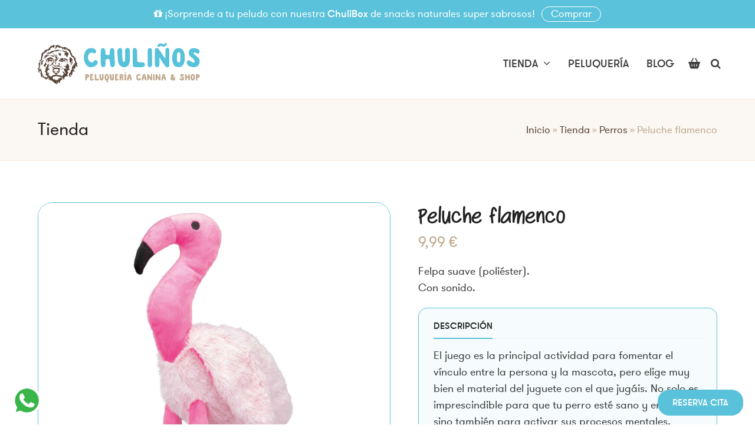

--- FILE ---
content_type: text/html; charset=UTF-8
request_url: https://chulinhos.com/producto/peluche-flamenco/
body_size: 23452
content:
<!DOCTYPE html>
<html lang="es" itemscope itemtype="https://schema.org/WebPage" class="wpex-color-scheme-default">
<head>
<meta charset="UTF-8">
<link rel="profile" href="http://gmpg.org/xfn/11">
<meta name='robots' content='index, follow, max-image-preview:large, max-snippet:-1, max-video-preview:-1' />
<script>window._wca = window._wca || [];</script>
<meta name="viewport" content="width=device-width, initial-scale=1">

	<!-- This site is optimized with the Yoast SEO plugin v23.7 - https://yoast.com/wordpress/plugins/seo/ -->
	<title>Peluche flamenco | Chuliños Peluquería Canina &amp; Shop</title>
	<meta name="description" content="Felpa suave (poliéster).
Con sonido." />
	<link rel="canonical" href="https://chulinhos.com/producto/peluche-flamenco/" />
	<meta property="og:locale" content="es_ES" />
	<meta property="og:type" content="article" />
	<meta property="og:title" content="Peluche flamenco | Chuliños Peluquería Canina &amp; Shop" />
	<meta property="og:description" content="Felpa suave (poliéster). Con sonido." />
	<meta property="og:url" content="https://chulinhos.com/producto/peluche-flamenco/" />
	<meta property="og:site_name" content="Chuliños Peluquería Canina &amp; Shop" />
	<meta property="article:modified_time" content="2023-09-27T14:00:25+00:00" />
	<meta property="og:image" content="https://chulinhos.com/wp-content/uploads/2023/02/juguete-perro-flamenco.jpeg" />
	<meta property="og:image:width" content="1500" />
	<meta property="og:image:height" content="1500" />
	<meta property="og:image:type" content="image/jpeg" />
	<meta name="twitter:card" content="summary_large_image" />
	<meta name="twitter:label1" content="Tiempo de lectura" />
	<meta name="twitter:data1" content="1 minuto" />
	<script type="application/ld+json" class="yoast-schema-graph">{"@context":"https://schema.org","@graph":[{"@type":"WebPage","@id":"https://chulinhos.com/producto/peluche-flamenco/","url":"https://chulinhos.com/producto/peluche-flamenco/","name":"Peluche flamenco | Chuliños Peluquería Canina &amp; Shop","isPartOf":{"@id":"https://chulinhos.com/#website"},"primaryImageOfPage":{"@id":"https://chulinhos.com/producto/peluche-flamenco/#primaryimage"},"image":{"@id":"https://chulinhos.com/producto/peluche-flamenco/#primaryimage"},"thumbnailUrl":"https://chulinhos.com/wp-content/uploads/2023/02/juguete-perro-flamenco.jpeg","datePublished":"2023-03-02T18:30:06+00:00","dateModified":"2023-09-27T14:00:25+00:00","breadcrumb":{"@id":"https://chulinhos.com/producto/peluche-flamenco/#breadcrumb"},"inLanguage":"es","potentialAction":[{"@type":"ReadAction","target":["https://chulinhos.com/producto/peluche-flamenco/"]}]},{"@type":"ImageObject","inLanguage":"es","@id":"https://chulinhos.com/producto/peluche-flamenco/#primaryimage","url":"https://chulinhos.com/wp-content/uploads/2023/02/juguete-perro-flamenco.jpeg","contentUrl":"https://chulinhos.com/wp-content/uploads/2023/02/juguete-perro-flamenco.jpeg","width":1500,"height":1500},{"@type":"BreadcrumbList","@id":"https://chulinhos.com/producto/peluche-flamenco/#breadcrumb","itemListElement":[{"@type":"ListItem","position":1,"name":"Inicio","item":"https://chulinhos.com/"},{"@type":"ListItem","position":2,"name":"Tienda","item":"https://chulinhos.com/tienda/"},{"@type":"ListItem","position":3,"name":"Perros","item":"https://chulinhos.com/productos/perros/"},{"@type":"ListItem","position":4,"name":"Peluche flamenco"}]},{"@type":"WebSite","@id":"https://chulinhos.com/#website","url":"https://chulinhos.com/","name":"Chuliños Peluquería Canina &amp; Shop","description":"Contamos con un servicio de peluquería completo, ofreciendo un asesoramiento personalizado y atendiendo las necesidades particulares de cada perro.","publisher":{"@id":"https://chulinhos.com/#organization"},"potentialAction":[{"@type":"SearchAction","target":{"@type":"EntryPoint","urlTemplate":"https://chulinhos.com/?s={search_term_string}"},"query-input":{"@type":"PropertyValueSpecification","valueRequired":true,"valueName":"search_term_string"}}],"inLanguage":"es"},{"@type":"Organization","@id":"https://chulinhos.com/#organization","name":"Chuliños Peluquería Canina & Shop","url":"https://chulinhos.com/","logo":{"@type":"ImageObject","inLanguage":"es","@id":"https://chulinhos.com/#/schema/logo/image/","url":"https://chulinhos.com/wp-content/uploads/2020/05/logo-chulinos-v.png","contentUrl":"https://chulinhos.com/wp-content/uploads/2020/05/logo-chulinos-v.png","width":197,"height":180,"caption":"Chuliños Peluquería Canina & Shop"},"image":{"@id":"https://chulinhos.com/#/schema/logo/image/"}}]}</script>
	<!-- / Yoast SEO plugin. -->


<link rel="alternate" type="application/rss+xml" title="Chuliños Peluquería Canina &amp; Shop &raquo; Feed" href="https://chulinhos.com/feed/" />
<link rel="alternate" type="application/rss+xml" title="Chuliños Peluquería Canina &amp; Shop &raquo; Feed de los comentarios" href="https://chulinhos.com/comments/feed/" />
<link rel="preload" href="https://chulinhos.com/wp-content/themes/chulinos/assets/lib/ticons/fonts/ticons.woff2" type="font/woff2" as="font" crossorigin>		<!-- This site uses the Google Analytics by ExactMetrics plugin v8.2.1 - Using Analytics tracking - https://www.exactmetrics.com/ -->
							<script src="//www.googletagmanager.com/gtag/js?id=G-VGQYG703C2"  data-cfasync="false" data-wpfc-render="false" async></script>
			<script data-cfasync="false" data-wpfc-render="false">
				var em_version = '8.2.1';
				var em_track_user = true;
				var em_no_track_reason = '';
								var ExactMetricsDefaultLocations = {"page_location":"https:\/\/chulinhos.com\/producto\/peluche-flamenco\/","page_referrer":"https:\/\/chulinhos.com\/producto\/peluche-flamenco"};
				if ( typeof ExactMetricsPrivacyGuardFilter === 'function' ) {
					var ExactMetricsLocations = (typeof ExactMetricsExcludeQuery === 'object') ? ExactMetricsPrivacyGuardFilter( ExactMetricsExcludeQuery ) : ExactMetricsPrivacyGuardFilter( ExactMetricsDefaultLocations );
				} else {
					var ExactMetricsLocations = (typeof ExactMetricsExcludeQuery === 'object') ? ExactMetricsExcludeQuery : ExactMetricsDefaultLocations;
				}

								var disableStrs = [
										'ga-disable-G-VGQYG703C2',
									];

				/* Function to detect opted out users */
				function __gtagTrackerIsOptedOut() {
					for (var index = 0; index < disableStrs.length; index++) {
						if (document.cookie.indexOf(disableStrs[index] + '=true') > -1) {
							return true;
						}
					}

					return false;
				}

				/* Disable tracking if the opt-out cookie exists. */
				if (__gtagTrackerIsOptedOut()) {
					for (var index = 0; index < disableStrs.length; index++) {
						window[disableStrs[index]] = true;
					}
				}

				/* Opt-out function */
				function __gtagTrackerOptout() {
					for (var index = 0; index < disableStrs.length; index++) {
						document.cookie = disableStrs[index] + '=true; expires=Thu, 31 Dec 2099 23:59:59 UTC; path=/';
						window[disableStrs[index]] = true;
					}
				}

				if ('undefined' === typeof gaOptout) {
					function gaOptout() {
						__gtagTrackerOptout();
					}
				}
								window.dataLayer = window.dataLayer || [];

				window.ExactMetricsDualTracker = {
					helpers: {},
					trackers: {},
				};
				if (em_track_user) {
					function __gtagDataLayer() {
						dataLayer.push(arguments);
					}

					function __gtagTracker(type, name, parameters) {
						if (!parameters) {
							parameters = {};
						}

						if (parameters.send_to) {
							__gtagDataLayer.apply(null, arguments);
							return;
						}

						if (type === 'event') {
														parameters.send_to = exactmetrics_frontend.v4_id;
							var hookName = name;
							if (typeof parameters['event_category'] !== 'undefined') {
								hookName = parameters['event_category'] + ':' + name;
							}

							if (typeof ExactMetricsDualTracker.trackers[hookName] !== 'undefined') {
								ExactMetricsDualTracker.trackers[hookName](parameters);
							} else {
								__gtagDataLayer('event', name, parameters);
							}
							
						} else {
							__gtagDataLayer.apply(null, arguments);
						}
					}

					__gtagTracker('js', new Date());
					__gtagTracker('set', {
						'developer_id.dNDMyYj': true,
											});
					if ( ExactMetricsLocations.page_location ) {
						__gtagTracker('set', ExactMetricsLocations);
					}
										__gtagTracker('config', 'G-VGQYG703C2', {"forceSSL":"true","link_attribution":"true"} );
															window.gtag = __gtagTracker;										(function () {
						/* https://developers.google.com/analytics/devguides/collection/analyticsjs/ */
						/* ga and __gaTracker compatibility shim. */
						var noopfn = function () {
							return null;
						};
						var newtracker = function () {
							return new Tracker();
						};
						var Tracker = function () {
							return null;
						};
						var p = Tracker.prototype;
						p.get = noopfn;
						p.set = noopfn;
						p.send = function () {
							var args = Array.prototype.slice.call(arguments);
							args.unshift('send');
							__gaTracker.apply(null, args);
						};
						var __gaTracker = function () {
							var len = arguments.length;
							if (len === 0) {
								return;
							}
							var f = arguments[len - 1];
							if (typeof f !== 'object' || f === null || typeof f.hitCallback !== 'function') {
								if ('send' === arguments[0]) {
									var hitConverted, hitObject = false, action;
									if ('event' === arguments[1]) {
										if ('undefined' !== typeof arguments[3]) {
											hitObject = {
												'eventAction': arguments[3],
												'eventCategory': arguments[2],
												'eventLabel': arguments[4],
												'value': arguments[5] ? arguments[5] : 1,
											}
										}
									}
									if ('pageview' === arguments[1]) {
										if ('undefined' !== typeof arguments[2]) {
											hitObject = {
												'eventAction': 'page_view',
												'page_path': arguments[2],
											}
										}
									}
									if (typeof arguments[2] === 'object') {
										hitObject = arguments[2];
									}
									if (typeof arguments[5] === 'object') {
										Object.assign(hitObject, arguments[5]);
									}
									if ('undefined' !== typeof arguments[1].hitType) {
										hitObject = arguments[1];
										if ('pageview' === hitObject.hitType) {
											hitObject.eventAction = 'page_view';
										}
									}
									if (hitObject) {
										action = 'timing' === arguments[1].hitType ? 'timing_complete' : hitObject.eventAction;
										hitConverted = mapArgs(hitObject);
										__gtagTracker('event', action, hitConverted);
									}
								}
								return;
							}

							function mapArgs(args) {
								var arg, hit = {};
								var gaMap = {
									'eventCategory': 'event_category',
									'eventAction': 'event_action',
									'eventLabel': 'event_label',
									'eventValue': 'event_value',
									'nonInteraction': 'non_interaction',
									'timingCategory': 'event_category',
									'timingVar': 'name',
									'timingValue': 'value',
									'timingLabel': 'event_label',
									'page': 'page_path',
									'location': 'page_location',
									'title': 'page_title',
									'referrer' : 'page_referrer',
								};
								for (arg in args) {
																		if (!(!args.hasOwnProperty(arg) || !gaMap.hasOwnProperty(arg))) {
										hit[gaMap[arg]] = args[arg];
									} else {
										hit[arg] = args[arg];
									}
								}
								return hit;
							}

							try {
								f.hitCallback();
							} catch (ex) {
							}
						};
						__gaTracker.create = newtracker;
						__gaTracker.getByName = newtracker;
						__gaTracker.getAll = function () {
							return [];
						};
						__gaTracker.remove = noopfn;
						__gaTracker.loaded = true;
						window['__gaTracker'] = __gaTracker;
					})();
									} else {
										console.log("");
					(function () {
						function __gtagTracker() {
							return null;
						}

						window['__gtagTracker'] = __gtagTracker;
						window['gtag'] = __gtagTracker;
					})();
									}
			</script>
				<!-- / Google Analytics by ExactMetrics -->
		<link data-minify="1" rel='stylesheet' id='js_composer_front-css' href='https://chulinhos.com/wp-content/cache/min/1/wp-content/plugins/js_composer/assets/css/js_composer.min.css?ver=1730675308' media='all' />
<link rel='stylesheet' id='sbi_styles-css' href='https://chulinhos.com/wp-content/plugins/instagram-feed/css/sbi-styles.min.css' media='all' />
<link rel='stylesheet' id='wp-block-library-css' href='https://chulinhos.com/wp-includes/css/dist/block-library/style.min.css' media='all' />
<link rel='stylesheet' id='mediaelement-css' href='https://chulinhos.com/wp-includes/js/mediaelement/mediaelementplayer-legacy.min.css' media='all' />
<link rel='stylesheet' id='wp-mediaelement-css' href='https://chulinhos.com/wp-includes/js/mediaelement/wp-mediaelement.min.css' media='all' />
<style id='jetpack-sharing-buttons-style-inline-css'>
.jetpack-sharing-buttons__services-list{display:flex;flex-direction:row;flex-wrap:wrap;gap:0;list-style-type:none;margin:5px;padding:0}.jetpack-sharing-buttons__services-list.has-small-icon-size{font-size:12px}.jetpack-sharing-buttons__services-list.has-normal-icon-size{font-size:16px}.jetpack-sharing-buttons__services-list.has-large-icon-size{font-size:24px}.jetpack-sharing-buttons__services-list.has-huge-icon-size{font-size:36px}@media print{.jetpack-sharing-buttons__services-list{display:none!important}}.editor-styles-wrapper .wp-block-jetpack-sharing-buttons{gap:0;padding-inline-start:0}ul.jetpack-sharing-buttons__services-list.has-background{padding:1.25em 2.375em}
</style>
<style id='global-styles-inline-css'>
:root{--wp--preset--aspect-ratio--square: 1;--wp--preset--aspect-ratio--4-3: 4/3;--wp--preset--aspect-ratio--3-4: 3/4;--wp--preset--aspect-ratio--3-2: 3/2;--wp--preset--aspect-ratio--2-3: 2/3;--wp--preset--aspect-ratio--16-9: 16/9;--wp--preset--aspect-ratio--9-16: 9/16;--wp--preset--color--black: #000000;--wp--preset--color--cyan-bluish-gray: #abb8c3;--wp--preset--color--white: #ffffff;--wp--preset--color--pale-pink: #f78da7;--wp--preset--color--vivid-red: #cf2e2e;--wp--preset--color--luminous-vivid-orange: #ff6900;--wp--preset--color--luminous-vivid-amber: #fcb900;--wp--preset--color--light-green-cyan: #7bdcb5;--wp--preset--color--vivid-green-cyan: #00d084;--wp--preset--color--pale-cyan-blue: #8ed1fc;--wp--preset--color--vivid-cyan-blue: #0693e3;--wp--preset--color--vivid-purple: #9b51e0;--wp--preset--color--accent: #c1a98e;--wp--preset--color--on-accent: #fff;--wp--preset--gradient--vivid-cyan-blue-to-vivid-purple: linear-gradient(135deg,rgba(6,147,227,1) 0%,rgb(155,81,224) 100%);--wp--preset--gradient--light-green-cyan-to-vivid-green-cyan: linear-gradient(135deg,rgb(122,220,180) 0%,rgb(0,208,130) 100%);--wp--preset--gradient--luminous-vivid-amber-to-luminous-vivid-orange: linear-gradient(135deg,rgba(252,185,0,1) 0%,rgba(255,105,0,1) 100%);--wp--preset--gradient--luminous-vivid-orange-to-vivid-red: linear-gradient(135deg,rgba(255,105,0,1) 0%,rgb(207,46,46) 100%);--wp--preset--gradient--very-light-gray-to-cyan-bluish-gray: linear-gradient(135deg,rgb(238,238,238) 0%,rgb(169,184,195) 100%);--wp--preset--gradient--cool-to-warm-spectrum: linear-gradient(135deg,rgb(74,234,220) 0%,rgb(151,120,209) 20%,rgb(207,42,186) 40%,rgb(238,44,130) 60%,rgb(251,105,98) 80%,rgb(254,248,76) 100%);--wp--preset--gradient--blush-light-purple: linear-gradient(135deg,rgb(255,206,236) 0%,rgb(152,150,240) 100%);--wp--preset--gradient--blush-bordeaux: linear-gradient(135deg,rgb(254,205,165) 0%,rgb(254,45,45) 50%,rgb(107,0,62) 100%);--wp--preset--gradient--luminous-dusk: linear-gradient(135deg,rgb(255,203,112) 0%,rgb(199,81,192) 50%,rgb(65,88,208) 100%);--wp--preset--gradient--pale-ocean: linear-gradient(135deg,rgb(255,245,203) 0%,rgb(182,227,212) 50%,rgb(51,167,181) 100%);--wp--preset--gradient--electric-grass: linear-gradient(135deg,rgb(202,248,128) 0%,rgb(113,206,126) 100%);--wp--preset--gradient--midnight: linear-gradient(135deg,rgb(2,3,129) 0%,rgb(40,116,252) 100%);--wp--preset--font-size--small: 13px;--wp--preset--font-size--medium: 20px;--wp--preset--font-size--large: 36px;--wp--preset--font-size--x-large: 42px;--wp--preset--font-family--inter: "Inter", sans-serif;--wp--preset--font-family--cardo: Cardo;--wp--preset--spacing--20: 0.44rem;--wp--preset--spacing--30: 0.67rem;--wp--preset--spacing--40: 1rem;--wp--preset--spacing--50: 1.5rem;--wp--preset--spacing--60: 2.25rem;--wp--preset--spacing--70: 3.38rem;--wp--preset--spacing--80: 5.06rem;--wp--preset--shadow--natural: 6px 6px 9px rgba(0, 0, 0, 0.2);--wp--preset--shadow--deep: 12px 12px 50px rgba(0, 0, 0, 0.4);--wp--preset--shadow--sharp: 6px 6px 0px rgba(0, 0, 0, 0.2);--wp--preset--shadow--outlined: 6px 6px 0px -3px rgba(255, 255, 255, 1), 6px 6px rgba(0, 0, 0, 1);--wp--preset--shadow--crisp: 6px 6px 0px rgba(0, 0, 0, 1);}:where(.is-layout-flex){gap: 0.5em;}:where(.is-layout-grid){gap: 0.5em;}body .is-layout-flex{display: flex;}.is-layout-flex{flex-wrap: wrap;align-items: center;}.is-layout-flex > :is(*, div){margin: 0;}body .is-layout-grid{display: grid;}.is-layout-grid > :is(*, div){margin: 0;}:where(.wp-block-columns.is-layout-flex){gap: 2em;}:where(.wp-block-columns.is-layout-grid){gap: 2em;}:where(.wp-block-post-template.is-layout-flex){gap: 1.25em;}:where(.wp-block-post-template.is-layout-grid){gap: 1.25em;}.has-black-color{color: var(--wp--preset--color--black) !important;}.has-cyan-bluish-gray-color{color: var(--wp--preset--color--cyan-bluish-gray) !important;}.has-white-color{color: var(--wp--preset--color--white) !important;}.has-pale-pink-color{color: var(--wp--preset--color--pale-pink) !important;}.has-vivid-red-color{color: var(--wp--preset--color--vivid-red) !important;}.has-luminous-vivid-orange-color{color: var(--wp--preset--color--luminous-vivid-orange) !important;}.has-luminous-vivid-amber-color{color: var(--wp--preset--color--luminous-vivid-amber) !important;}.has-light-green-cyan-color{color: var(--wp--preset--color--light-green-cyan) !important;}.has-vivid-green-cyan-color{color: var(--wp--preset--color--vivid-green-cyan) !important;}.has-pale-cyan-blue-color{color: var(--wp--preset--color--pale-cyan-blue) !important;}.has-vivid-cyan-blue-color{color: var(--wp--preset--color--vivid-cyan-blue) !important;}.has-vivid-purple-color{color: var(--wp--preset--color--vivid-purple) !important;}.has-black-background-color{background-color: var(--wp--preset--color--black) !important;}.has-cyan-bluish-gray-background-color{background-color: var(--wp--preset--color--cyan-bluish-gray) !important;}.has-white-background-color{background-color: var(--wp--preset--color--white) !important;}.has-pale-pink-background-color{background-color: var(--wp--preset--color--pale-pink) !important;}.has-vivid-red-background-color{background-color: var(--wp--preset--color--vivid-red) !important;}.has-luminous-vivid-orange-background-color{background-color: var(--wp--preset--color--luminous-vivid-orange) !important;}.has-luminous-vivid-amber-background-color{background-color: var(--wp--preset--color--luminous-vivid-amber) !important;}.has-light-green-cyan-background-color{background-color: var(--wp--preset--color--light-green-cyan) !important;}.has-vivid-green-cyan-background-color{background-color: var(--wp--preset--color--vivid-green-cyan) !important;}.has-pale-cyan-blue-background-color{background-color: var(--wp--preset--color--pale-cyan-blue) !important;}.has-vivid-cyan-blue-background-color{background-color: var(--wp--preset--color--vivid-cyan-blue) !important;}.has-vivid-purple-background-color{background-color: var(--wp--preset--color--vivid-purple) !important;}.has-black-border-color{border-color: var(--wp--preset--color--black) !important;}.has-cyan-bluish-gray-border-color{border-color: var(--wp--preset--color--cyan-bluish-gray) !important;}.has-white-border-color{border-color: var(--wp--preset--color--white) !important;}.has-pale-pink-border-color{border-color: var(--wp--preset--color--pale-pink) !important;}.has-vivid-red-border-color{border-color: var(--wp--preset--color--vivid-red) !important;}.has-luminous-vivid-orange-border-color{border-color: var(--wp--preset--color--luminous-vivid-orange) !important;}.has-luminous-vivid-amber-border-color{border-color: var(--wp--preset--color--luminous-vivid-amber) !important;}.has-light-green-cyan-border-color{border-color: var(--wp--preset--color--light-green-cyan) !important;}.has-vivid-green-cyan-border-color{border-color: var(--wp--preset--color--vivid-green-cyan) !important;}.has-pale-cyan-blue-border-color{border-color: var(--wp--preset--color--pale-cyan-blue) !important;}.has-vivid-cyan-blue-border-color{border-color: var(--wp--preset--color--vivid-cyan-blue) !important;}.has-vivid-purple-border-color{border-color: var(--wp--preset--color--vivid-purple) !important;}.has-vivid-cyan-blue-to-vivid-purple-gradient-background{background: var(--wp--preset--gradient--vivid-cyan-blue-to-vivid-purple) !important;}.has-light-green-cyan-to-vivid-green-cyan-gradient-background{background: var(--wp--preset--gradient--light-green-cyan-to-vivid-green-cyan) !important;}.has-luminous-vivid-amber-to-luminous-vivid-orange-gradient-background{background: var(--wp--preset--gradient--luminous-vivid-amber-to-luminous-vivid-orange) !important;}.has-luminous-vivid-orange-to-vivid-red-gradient-background{background: var(--wp--preset--gradient--luminous-vivid-orange-to-vivid-red) !important;}.has-very-light-gray-to-cyan-bluish-gray-gradient-background{background: var(--wp--preset--gradient--very-light-gray-to-cyan-bluish-gray) !important;}.has-cool-to-warm-spectrum-gradient-background{background: var(--wp--preset--gradient--cool-to-warm-spectrum) !important;}.has-blush-light-purple-gradient-background{background: var(--wp--preset--gradient--blush-light-purple) !important;}.has-blush-bordeaux-gradient-background{background: var(--wp--preset--gradient--blush-bordeaux) !important;}.has-luminous-dusk-gradient-background{background: var(--wp--preset--gradient--luminous-dusk) !important;}.has-pale-ocean-gradient-background{background: var(--wp--preset--gradient--pale-ocean) !important;}.has-electric-grass-gradient-background{background: var(--wp--preset--gradient--electric-grass) !important;}.has-midnight-gradient-background{background: var(--wp--preset--gradient--midnight) !important;}.has-small-font-size{font-size: var(--wp--preset--font-size--small) !important;}.has-medium-font-size{font-size: var(--wp--preset--font-size--medium) !important;}.has-large-font-size{font-size: var(--wp--preset--font-size--large) !important;}.has-x-large-font-size{font-size: var(--wp--preset--font-size--x-large) !important;}
:where(.wp-block-post-template.is-layout-flex){gap: 1.25em;}:where(.wp-block-post-template.is-layout-grid){gap: 1.25em;}
:where(.wp-block-columns.is-layout-flex){gap: 2em;}:where(.wp-block-columns.is-layout-grid){gap: 2em;}
:root :where(.wp-block-pullquote){font-size: 1.5em;line-height: 1.6;}
</style>
<link data-minify="1" rel='stylesheet' id='contact-form-7-css' href='https://chulinhos.com/wp-content/cache/min/1/wp-content/plugins/contact-form-7/includes/css/styles.css?ver=1730675308' media='all' />
<link data-minify="1" rel='stylesheet' id='style-css' href='https://chulinhos.com/wp-content/cache/min/1/wp-content/plugins/woo-sidebar-category-accordion/css/wcsca.css?ver=1730675308' media='all' />
<link data-minify="1" rel='stylesheet' id='fontawesome-css' href='https://chulinhos.com/wp-content/cache/min/1/releases/v5.6.3/css/all.css?ver=1730675308' media='all' />
<style id='woocommerce-inline-inline-css'>
.woocommerce form .form-row .required { visibility: hidden; }
</style>
<link rel='stylesheet' id='woo-variation-swatches-css' href='https://chulinhos.com/wp-content/plugins/woo-variation-swatches/assets/css/frontend.min.css' media='all' />
<style id='woo-variation-swatches-inline-css'>
:root {
--wvs-tick:url("data:image/svg+xml;utf8,%3Csvg filter='drop-shadow(0px 0px 2px rgb(0 0 0 / .8))' xmlns='http://www.w3.org/2000/svg'  viewBox='0 0 30 30'%3E%3Cpath fill='none' stroke='%23ffffff' stroke-linecap='round' stroke-linejoin='round' stroke-width='4' d='M4 16L11 23 27 7'/%3E%3C/svg%3E");

--wvs-cross:url("data:image/svg+xml;utf8,%3Csvg filter='drop-shadow(0px 0px 5px rgb(255 255 255 / .6))' xmlns='http://www.w3.org/2000/svg' width='72px' height='72px' viewBox='0 0 24 24'%3E%3Cpath fill='none' stroke='%23ff0000' stroke-linecap='round' stroke-width='0.6' d='M5 5L19 19M19 5L5 19'/%3E%3C/svg%3E");
--wvs-single-product-item-width:30px;
--wvs-single-product-item-height:30px;
--wvs-single-product-item-font-size:16px}
</style>
<link data-minify="1" rel='stylesheet' id='yith_wccl_frontend-css' href='https://chulinhos.com/wp-content/cache/min/1/wp-content/plugins/yith-woocommerce-advanced-product-options-premium/assets/css/yith-wccl.css?ver=1730675308' media='all' />
<style id='yith_wccl_frontend-inline-css'>
.select_option .yith_wccl_tooltip > span{background: #222222;color: #ffffff;}
            .select_option .yith_wccl_tooltip.bottom span:after{border-bottom-color: #222222;}
            .select_option .yith_wccl_tooltip.top span:after{border-top-color: #222222;}
</style>
<link data-minify="1" rel='stylesheet' id='parent-style-css' href='https://chulinhos.com/wp-content/cache/min/1/wp-content/themes/chulinos/style.css?ver=1730675308' media='all' />
<link data-minify="1" rel='stylesheet' id='wpex-woocommerce-css' href='https://chulinhos.com/wp-content/cache/min/1/wp-content/themes/chulinos/assets/css/wpex-woocommerce.css?ver=1730675308' media='all' />
<link rel='stylesheet' id='wpex-google-font-gt_walsheim-css' href='//fonts.googleapis.com/css2?family=gt_walsheim:ital,wght@0,100;0,200;0,300;0,400;0,500;0,600;0,700;0,800;0,900;1,100;1,200;1,300;1,400;1,500;1,600;1,700;1,800;1,900&#038;display=swap&#038;subset=latin' media='all' />
<link rel='stylesheet' id='wpex-google-font-swagger-css' href='//fonts.googleapis.com/css2?family=swagger:ital,wght@0,100;0,200;0,300;0,400;0,500;0,600;0,700;0,800;0,900;1,100;1,200;1,300;1,400;1,500;1,600;1,700;1,800;1,900&#038;display=swap&#038;subset=latin' media='all' />
<link data-minify="1" rel='stylesheet' id='ticons-css' href='https://chulinhos.com/wp-content/cache/min/1/wp-content/themes/chulinos/assets/lib/ticons/css/ticons.min.css?ver=1730675308' media='all' />
<link data-minify="1" rel='stylesheet' id='wpex-style-css' href='https://chulinhos.com/wp-content/cache/min/1/wp-content/themes/chulinos-child-theme/style.css?ver=1730675308' media='all' />
<link data-minify="1" rel='stylesheet' id='wpex-mobile-menu-breakpoint-max-css' href='https://chulinhos.com/wp-content/cache/min/1/wp-content/themes/chulinos/assets/css/wpex-mobile-menu-breakpoint-max.css?ver=1730675308' media='only screen and (max-width:1100px)' />
<link rel='stylesheet' id='wpex-mobile-menu-breakpoint-min-css' href='https://chulinhos.com/wp-content/themes/chulinos/assets/css/wpex-mobile-menu-breakpoint-min.css' media='only screen and (min-width:1101px)' />
<link data-minify="1" rel='stylesheet' id='wpex-wpbakery-css' href='https://chulinhos.com/wp-content/cache/min/1/wp-content/themes/chulinos/assets/css/wpex-wpbakery.css?ver=1730675308' media='all' />
<link data-minify="1" rel='stylesheet' id='vcex-shortcodes-css' href='https://chulinhos.com/wp-content/cache/min/1/wp-content/themes/chulinos/assets/css/vcex-shortcodes.css?ver=1730675308' media='all' />
<link rel='stylesheet' id='jquery-ui-css' href='https://chulinhos.com/wp-content/plugins/yith-woocommerce-advanced-product-options-premium/assets/css/jquery-ui.min.css' media='all' />
<link data-minify="1" rel='stylesheet' id='yith_wapo_frontend-css' href='https://chulinhos.com/wp-content/cache/min/1/wp-content/plugins/yith-woocommerce-advanced-product-options-premium/assets/css/yith-wapo.css?ver=1730675308' media='all' />
<style id='yith_wapo_frontend-inline-css'>

			.wapo_option_tooltip .yith_wccl_tooltip > span {
				background: #222222;
				color: #ffffff;
			}
			.wapo_option_tooltip .yith_wccl_tooltip.bottom span:after {
				border-bottom-color: #222222;
			}
			.wapo_option_tooltip .yith_wccl_tooltip.top span:after {
				border-top-color: #222222;
			}
.ywapo_miss_required::before {content: 'Error: Wrong selection!';}
</style>
<link rel='stylesheet' id='yith_wapo_frontend-colorpicker-css' href='https://chulinhos.com/wp-content/plugins/yith-woocommerce-advanced-product-options-premium/assets/css/color-picker.min.css' media='all' />
<link data-minify="1" rel='stylesheet' id='dashicons-css' href='https://chulinhos.com/wp-content/cache/min/1/wp-includes/css/dashicons.min.css?ver=1730675308' media='all' />
<style id='dashicons-inline-css'>
[data-font="Dashicons"]:before {font-family: 'Dashicons' !important;content: attr(data-icon) !important;speak: none !important;font-weight: normal !important;font-variant: normal !important;text-transform: none !important;line-height: 1 !important;font-style: normal !important;-webkit-font-smoothing: antialiased !important;-moz-osx-font-smoothing: grayscale !important;}
</style>
<script type="text/template" id="tmpl-variation-template">
	<div class="woocommerce-variation-description">{{{ data.variation.variation_description }}}</div>
	<div class="woocommerce-variation-price">{{{ data.variation.price_html }}}</div>
	<div class="woocommerce-variation-availability">{{{ data.variation.availability_html }}}</div>
</script>
<script type="text/template" id="tmpl-unavailable-variation-template">
	<p role="alert">Lo siento, este producto no está disponible. Por favor, elige otra combinación.</p>
</script>
<script src="https://chulinhos.com/wp-content/plugins/google-analytics-dashboard-for-wp/assets/js/frontend-gtag.min.js" id="exactmetrics-frontend-script-js" async data-wp-strategy="async"></script>
<script data-cfasync="false" data-wpfc-render="false" id='exactmetrics-frontend-script-js-extra'>var exactmetrics_frontend = {"js_events_tracking":"true","download_extensions":"doc,pdf,ppt,zip,xls,docx,pptx,xlsx","inbound_paths":"[{\"path\":\"\\\/go\\\/\",\"label\":\"affiliate\"},{\"path\":\"\\\/recommend\\\/\",\"label\":\"affiliate\"}]","home_url":"https:\/\/chulinhos.com","hash_tracking":"false","v4_id":"G-VGQYG703C2"};</script>
<script src="https://chulinhos.com/wp-includes/js/jquery/jquery.min.js" id="jquery-core-js"></script>
<script src="https://chulinhos.com/wp-content/plugins/revslider/public/assets/js/rbtools.min.js" async id="tp-tools-js"></script>
<script src="https://chulinhos.com/wp-content/plugins/revslider/public/assets/js/rs6.min.js" async id="revmin-js"></script>
<script src="https://chulinhos.com/wp-content/plugins/woocommerce/assets/js/jquery-blockui/jquery.blockUI.min.js" id="jquery-blockui-js" data-wp-strategy="defer" defer></script>
<script id="wc-add-to-cart-js-extra">
var wc_add_to_cart_params = {"ajax_url":"\/wp-admin\/admin-ajax.php","wc_ajax_url":"\/?wc-ajax=%%endpoint%%","i18n_view_cart":"Ver carrito","cart_url":"https:\/\/chulinhos.com\/carrito\/","is_cart":"","cart_redirect_after_add":"no"};
</script>
<script src="https://chulinhos.com/wp-content/plugins/woocommerce/assets/js/frontend/add-to-cart.min.js" id="wc-add-to-cart-js" data-wp-strategy="defer" defer></script>
<script id="wc-single-product-js-extra">
var wc_single_product_params = {"i18n_required_rating_text":"Por favor elige una puntuaci\u00f3n","review_rating_required":"yes","flexslider":{"rtl":false,"animation":"slide","smoothHeight":true,"directionNav":true,"controlNav":"thumbnails","slideshow":false,"animationSpeed":600,"animationLoop":false,"allowOneSlide":false,"prevText":"<span class=\"screen-reader-text\">previous slide<\/span><span class=\"wpex-svg-icon\" aria-hidden=\"true\"><svg height=\"20\" width=\"20\" xmlns=\"http:\/\/www.w3.org\/2000\/svg\" viewBox=\"0 0 24 24\" fill=\"currentColor\"><rect fill=\"none\" width=\"24\"\/><g><polygon points=\"17.77,3.77 16,2 6,12 16,22 17.77,20.23 9.54,12\"\/><\/g><\/svg><\/span>","nextText":"<span class=\"screen-reader-text\">next slide<\/span><span class=\"wpex-svg-icon\" aria-hidden=\"true\"><svg height=\"20\" width=\"20\" xmlns=\"http:\/\/www.w3.org\/2000\/svg\" viewBox=\"0 0 24 24\" fill=\"currentColor\"><g><path d=\"M0,0h24v24H0V0z\" fill=\"none\"\/><\/g><g><polygon points=\"6.23,20.23 8,22 18,12 8,2 6.23,3.77 14.46,12\"\/><\/g><\/svg><\/span>"},"zoom_enabled":"","zoom_options":[],"photoswipe_enabled":"","photoswipe_options":{"shareEl":false,"closeOnScroll":false,"history":false,"hideAnimationDuration":0,"showAnimationDuration":0},"flexslider_enabled":"1"};
</script>
<script src="https://chulinhos.com/wp-content/plugins/woocommerce/assets/js/frontend/single-product.min.js" id="wc-single-product-js" defer data-wp-strategy="defer"></script>
<script src="https://chulinhos.com/wp-content/plugins/woocommerce/assets/js/js-cookie/js.cookie.min.js" id="js-cookie-js" defer data-wp-strategy="defer"></script>
<script id="woocommerce-js-extra">
var woocommerce_params = {"ajax_url":"\/wp-admin\/admin-ajax.php","wc_ajax_url":"\/?wc-ajax=%%endpoint%%"};
</script>
<script src="https://chulinhos.com/wp-content/plugins/woocommerce/assets/js/frontend/woocommerce.min.js" id="woocommerce-js" defer data-wp-strategy="defer"></script>
<script data-minify="1" src="https://chulinhos.com/wp-content/cache/min/1/wp-content/plugins/js_composer/assets/js/vendors/woocommerce-add-to-cart.js?ver=1730675308" id="vc_woocommerce-add-to-cart-js-js" defer></script>
<script src="https://chulinhos.com/wp-includes/js/underscore.min.js" id="underscore-js" defer></script>
<script id="wp-util-js-extra">
var _wpUtilSettings = {"ajax":{"url":"\/wp-admin\/admin-ajax.php"}};
</script>
<script src="https://chulinhos.com/wp-includes/js/wp-util.min.js" id="wp-util-js" defer></script>
<script src="https://stats.wp.com/s-202603.js" id="woocommerce-analytics-js" defer data-wp-strategy="defer"></script>
<link rel="https://api.w.org/" href="https://chulinhos.com/wp-json/" /><link rel="alternate" title="JSON" type="application/json" href="https://chulinhos.com/wp-json/wp/v2/product/6604" /><link rel="alternate" title="oEmbed (JSON)" type="application/json+oembed" href="https://chulinhos.com/wp-json/oembed/1.0/embed?url=https%3A%2F%2Fchulinhos.com%2Fproducto%2Fpeluche-flamenco%2F" />
<link rel="alternate" title="oEmbed (XML)" type="text/xml+oembed" href="https://chulinhos.com/wp-json/oembed/1.0/embed?url=https%3A%2F%2Fchulinhos.com%2Fproducto%2Fpeluche-flamenco%2F&#038;format=xml" />
    <script>
        var wcscaOpenIcon = 'fas fa-chevron-up';
        var wcscaClosedIcon = 'fas fa-chevron-down';
    </script>
    <style>
        .wcsca-icon { font-size: 1em; }
            .widget_product_categories ul li { 
        padding-top: .5em !important;
        padding-bottom: .5em !important;
    }
        </style>
	<style>img#wpstats{display:none}</style>
		<script data-minify="1" src="https://chulinhos.com/wp-content/cache/min/1/sis/NC/sandbox/redsysV3.js?ver=1730675308" defer></script>		<!-- Start FB Tracking -->
		<script>
		!function(f,b,e,v,n,t,s){if(f.fbq)return;n=f.fbq=function(){n.callMethod?
			n.callMethod.apply(n,arguments):n.queue.push(arguments)};if(!f._fbq)f._fbq=n;
			n.push=n;n.loaded=!0;n.version='2.0';n.queue=[];t=b.createElement(e);t.async=!0;
			t.src=v;s=b.getElementsByTagName(e)[0];s.parentNode.insertBefore(t,s)}(window,
				document,'script','//connect.facebook.net/en_US/fbevents.js');
			fbq('init', '2574625922788298');
			fbq('track', 'PageView');
		</script>
		<noscript>
			<img height="1" width="1" border="0" alt="" style="display:none" src="https://www.facebook.com/tr?id=2574625922788298&amp;ev=PageView&amp;noscript=1" />
		</noscript>
		<!-- END FB Tracking -->
		<link rel="icon" href="https://chulinhos.com/wp-content/uploads/2020/05/favicon.png" sizes="32x32"><link rel="shortcut icon" href="https://chulinhos.com/wp-content/uploads/2020/05/favicon.png"><link rel="apple-touch-icon" href="https://chulinhos.com/wp-content/uploads/2020/05/favicon-iphone.jpg" sizes="57x57" ><link rel="apple-touch-icon" href="https://chulinhos.com/wp-content/uploads/2020/05/favicon-iphone.jpg" sizes="76x76" ><link rel="apple-touch-icon" href="https://chulinhos.com/wp-content/uploads/2020/05/favicon-iphone.jpg" sizes="120x120"><link rel="apple-touch-icon" href="https://chulinhos.com/wp-content/uploads/2020/05/favicon-iphone.jpg" sizes="114x114">	<noscript><style>.woocommerce-product-gallery{ opacity: 1 !important; }</style></noscript>
				<script  type="text/javascript">
				!function(f,b,e,v,n,t,s){if(f.fbq)return;n=f.fbq=function(){n.callMethod?
					n.callMethod.apply(n,arguments):n.queue.push(arguments)};if(!f._fbq)f._fbq=n;
					n.push=n;n.loaded=!0;n.version='2.0';n.queue=[];t=b.createElement(e);t.async=!0;
					t.src=v;s=b.getElementsByTagName(e)[0];s.parentNode.insertBefore(t,s)}(window,
					document,'script','https://connect.facebook.net/en_US/fbevents.js');
			</script>
			<!-- WooCommerce Facebook Integration Begin -->
			<script  type="text/javascript">

				fbq('init', '2574625922788298', {}, {
    "agent": "woocommerce-9.3.3-3.2.10"
});

				fbq( 'track', 'PageView', {
    "source": "woocommerce",
    "version": "9.3.3",
    "pluginVersion": "3.2.10"
} );

				document.addEventListener( 'DOMContentLoaded', function() {
					// Insert placeholder for events injected when a product is added to the cart through AJAX.
					document.body.insertAdjacentHTML( 'beforeend', '<div class=\"wc-facebook-pixel-event-placeholder\"></div>' );
				}, false );

			</script>
			<!-- WooCommerce Facebook Integration End -->
			<style id='wp-fonts-local'>
@font-face{font-family:Inter;font-style:normal;font-weight:300 900;font-display:fallback;src:url('https://chulinhos.com/wp-content/plugins/woocommerce/assets/fonts/Inter-VariableFont_slnt,wght.woff2') format('woff2');font-stretch:normal;}
@font-face{font-family:Cardo;font-style:normal;font-weight:400;font-display:fallback;src:url('https://chulinhos.com/wp-content/plugins/woocommerce/assets/fonts/cardo_normal_400.woff2') format('woff2');}
</style>
<noscript><style>body:not(.content-full-screen) .wpex-vc-row-stretched[data-vc-full-width-init="false"]{visibility:visible;}</style></noscript><script>function setREVStartSize(e){
			//window.requestAnimationFrame(function() {
				window.RSIW = window.RSIW===undefined ? window.innerWidth : window.RSIW;
				window.RSIH = window.RSIH===undefined ? window.innerHeight : window.RSIH;
				try {
					var pw = document.getElementById(e.c).parentNode.offsetWidth,
						newh;
					pw = pw===0 || isNaN(pw) || (e.l=="fullwidth" || e.layout=="fullwidth") ? window.RSIW : pw;
					e.tabw = e.tabw===undefined ? 0 : parseInt(e.tabw);
					e.thumbw = e.thumbw===undefined ? 0 : parseInt(e.thumbw);
					e.tabh = e.tabh===undefined ? 0 : parseInt(e.tabh);
					e.thumbh = e.thumbh===undefined ? 0 : parseInt(e.thumbh);
					e.tabhide = e.tabhide===undefined ? 0 : parseInt(e.tabhide);
					e.thumbhide = e.thumbhide===undefined ? 0 : parseInt(e.thumbhide);
					e.mh = e.mh===undefined || e.mh=="" || e.mh==="auto" ? 0 : parseInt(e.mh,0);
					if(e.layout==="fullscreen" || e.l==="fullscreen")
						newh = Math.max(e.mh,window.RSIH);
					else{
						e.gw = Array.isArray(e.gw) ? e.gw : [e.gw];
						for (var i in e.rl) if (e.gw[i]===undefined || e.gw[i]===0) e.gw[i] = e.gw[i-1];
						e.gh = e.el===undefined || e.el==="" || (Array.isArray(e.el) && e.el.length==0)? e.gh : e.el;
						e.gh = Array.isArray(e.gh) ? e.gh : [e.gh];
						for (var i in e.rl) if (e.gh[i]===undefined || e.gh[i]===0) e.gh[i] = e.gh[i-1];
											
						var nl = new Array(e.rl.length),
							ix = 0,
							sl;
						e.tabw = e.tabhide>=pw ? 0 : e.tabw;
						e.thumbw = e.thumbhide>=pw ? 0 : e.thumbw;
						e.tabh = e.tabhide>=pw ? 0 : e.tabh;
						e.thumbh = e.thumbhide>=pw ? 0 : e.thumbh;
						for (var i in e.rl) nl[i] = e.rl[i]<window.RSIW ? 0 : e.rl[i];
						sl = nl[0];
						for (var i in nl) if (sl>nl[i] && nl[i]>0) { sl = nl[i]; ix=i;}
						var m = pw>(e.gw[ix]+e.tabw+e.thumbw) ? 1 : (pw-(e.tabw+e.thumbw)) / (e.gw[ix]);
						newh =  (e.gh[ix] * m) + (e.tabh + e.thumbh);
					}
					var el = document.getElementById(e.c);
					if (el!==null && el) el.style.height = newh+"px";
					el = document.getElementById(e.c+"_wrapper");
					if (el!==null && el) {
						el.style.height = newh+"px";
						el.style.display = "block";
					}
				} catch(e){
					console.log("Failure at Presize of Slider:" + e)
				}
			//});
		  };</script>
<noscript><style> .wpb_animate_when_almost_visible { opacity: 1; }</style></noscript><style data-type="wpex-css" id="wpex-css">/*TYPOGRAPHY*/body{font-family:"gt_walsheim";font-size:1.8rem;color:#3d3d3d;line-height:2.8rem}.theme-button,input[type="submit"],button,#site-navigation .menu-button>a>span.link-inner,.woocommerce .button,.added_to_cart,.wp-block-search .wp-block-search__button,.wp-block-file a.wp-block-file__button{font-weight:600;text-transform:uppercase}.main-navigation-ul .link-inner{font-family:"gt_walsheim";font-weight:700;text-transform:uppercase}.main-navigation-ul .sub-menu .link-inner{font-weight:300;font-size:16px;text-transform:none}body.single-post .single-post-title{font-family:"swagger";font-size:45px;color:#5a4539;line-height:50px;letter-spacing:2px}h1,.wpex-h1{font-family:"swagger"}h2,.wpex-h2{font-family:"swagger";font-size:45px;line-height:50px;letter-spacing:2px}h3,.wpex-h3{font-family:"swagger";font-size:25px;color:#5a4539;letter-spacing:1px}h4,.wpex-h4{font-family:"swagger";color:#5a4539}.woocommerce ul.products li.product .woocommerce-loop-product__title,.woocommerce ul.products li.product .woocommerce-loop-category__title{font-size:26px;line-height:35px}.woocommerce div.product .product_title{font-family:"swagger";font-size:40px;line-height:50px;letter-spacing:1px;margin:0 0 5px 0}/*ADVANCED STYLING CSS*/#site-logo .logo-img{max-height:70px;width:auto}#footer-callout-wrap{background-image:url(https://chulinhos.com/wp-content/uploads/2020/05/contacto-footer.jpg)}/*CUSTOMIZER STYLING*/:root{--wpex-accent:#c1a98e;--wpex-accent-alt:#c1a98e;--wpex-accent-alt:#5ac2da;--wpex-btn-padding:6px 30px 5px 30px;--wpex-btn-border-radius:50px;--wpex-input-padding:15px 20px;--wpex-input-border-radius:20px;--wpex-input-color:#999999;--wpex-focus-input-color:#999999;--wpex-input-bg:#ffffff;--wpex-focus-input-bg:#ffffff;--wpex-input-border-color:#aee4ee;--wpex-focus-input-border-color:#aee4ee;--wpex-focus-input-color:#333333;--wpex-focus-input-border-color:#5ac2d9;--wpex-pagination-border-width:0px;--wpex-pagination-border-color:#5ac2d9;--wpex-pagination-link-color:#5ac2d9;--wpex-hover-pagination-link-color:#ffffff;--wpex-active-pagination-link-color:#ffffff;--wpex-active-pagination-link-color:#ffffff;--wpex-pagination-link-bg:#ffffff;--wpex-hover-pagination-link-bg:#5ac2d9;--wpex-active-pagination-link-bg:#5ac2d9;--wpex-active-pagination-link-bg:#5ac2d9;--wpex-dropmenu-colored-top-border-color:#ffffff;--wpex-vc-column-inner-margin-bottom:0px}.page-header.wpex-supports-mods{padding-top:30px;padding-bottom:30px;background-color:#fbf7f2;border-top-color:#f4eadd;border-bottom-color:#f4eadd}.page-header{margin-bottom:70px}.site-breadcrumbs{color:#c0aa8f}.site-breadcrumbs .sep{color:#c0aa8f}.site-breadcrumbs a{color:#5a4539}.site-breadcrumbs a:hover{color:#5ac2d9}:root,.boxed-main-layout.wpex-responsive #wrap{--wpex-container-width:1280px}#top-bar-wrap{background-color:#5ac2da}.wpex-top-bar-sticky{background-color:#5ac2da}#top-bar{color:#ffffff;padding-top:10px;padding-bottom:10px}.header-padding{padding-top:25px;padding-bottom:25px}#site-navigation-wrap{--wpex-main-nav-border-color:#ffffff;--wpex-main-nav-link-color:#3d3d3d;--wpex-hover-main-nav-link-color:#3d3d3d;--wpex-active-main-nav-link-color:#3d3d3d;--wpex-hover-main-nav-link-color:#5ac2d9;--wpex-active-main-nav-link-color:#5ac2d9;--wpex-hover-dropmenu-link-color:#5ac2d9;--wpex-active-dropmenu-link-color:#5ac2d9;--wpex-active-hover-dropmenu-link-color:#5ac2d9;--wpex-megamenu-heading-color:#5ac2d9}#mobile-menu{--wpex-link-color:#5ac2d9;--wpex-hover-link-color:#5ac2d9}.mobile-toggle-nav{--wpex-hover-link-color:#5ac2d9}#sidebar li{border-color:#dddddd}#sidebar .modern-menu-widget{border-color:#dddddd}#sidebar .modern-menu-widget li ul{border-color:#dddddd}#sidebar #wp-calendar thead th{border-color:#dddddd}#sidebar #wp-calendar tbody td{border-color:#dddddd}#sidebar{--wpex-hover-link-color:#c0aa8f;--wpex-hover-widget-link-color:#c0aa8f}#footer-callout-wrap{padding-top:70px;padding-bottom:70px;border-top-width:0px;border-bottom-width:0px;color:#ffffff}#footer-callout .theme-button{background:#5ac2d9}#footer-callout .theme-button:hover{background:#c0aa8f}#footer{--wpex-surface-1:#353535;background-color:#353535;color:#ffffff;--wpex-heading-color:#ffffff;--wpex-text-2:#ffffff;--wpex-link-color:#ffffff;--wpex-hover-link-color:#ffffff;--wpex-hover-link-color:#5ac2d9}.woocommerce ul.products li.product .star-rating{display:none}@media only screen and (min-width:960px){:root{--wpex-content-area-width:72%;--wpex-primary-sidebar-width:24%}}</style><noscript><style id="rocket-lazyload-nojs-css">.rll-youtube-player, [data-lazy-src]{display:none !important;}</style></noscript></head>

<body class="product-template-default single single-product postid-6604 wp-custom-logo wp-embed-responsive theme-chulinos woocommerce woocommerce-page woocommerce-no-js woo-variation-swatches wvs-behavior-blur wvs-theme-chulinos-child-theme wvs-show-label wvs-tooltip yith-wapo-frontend wpex-theme wpex-responsive full-width-main-layout no-composer wpex-live-site site-full-width content-full-width has-topbar hasnt-overlay-header wpex-has-fixed-footer wpex-mobile-toggle-menu-icon_buttons has-mobile-menu wpex-no-js wpb-js-composer js-comp-ver-6.9.0 vc_responsive">

	
	
	
<a href="#content" class="skip-to-content">Saltear al contenido principal</a><span data-ls_id="#site_top"></span>
	<div id="outer-wrap" class="wpex-overflow-hidden">
		
		<div id="wrap" class="wpex-clr">

			

	
		<div id="top-bar-wrap" class="wpex-text-sm textcenter">

			<div id="top-bar" class="container wpex-relative wpex-py-15 wpex-text-center">
	<div id="top-bar-content" class="has-content top-bar-centered wpex-clr"><span class="ticon ticon-gift"></span> ¡Sorprende a tu peludo con nuestra <strong>ChuliBox</strong> de snacks naturales super sabrosos! <a class="btn-chulinhos" href="https://chulinhos.com/productos/perros/alimentacion/chulibox/">Comprar</a></div>

</div>

		</div>

	



	<header id="site-header" class="header-one wpex-dropdown-style-minimal fixed-scroll wpex-z-99 has-sticky-dropshadow dyn-styles wpex-relative wpex-clr" itemscope="itemscope" itemtype="https://schema.org/WPHeader">

		
		<div id="site-header-inner" class="header-one-inner header-padding container wpex-relative wpex-h-100 wpex-py-30 wpex-clr">
<div id="site-logo" class="site-branding header-one-logo logo-padding wpex-table">
	<div id="site-logo-inner" class="wpex-table-cell wpex-align-middle wpex-clr"><a id="site-logo-link" href="https://chulinhos.com/" rel="home" class="main-logo"><img src="https://chulinhos.com/wp-content/uploads/2020/05/logo-chulinos.png" alt="Chuliños Peluquería Canina &amp; Shop" class="logo-img" width="547" height="70" data-no-retina data-skip-lazy fetchpriority="high"></a></div>

</div>
	
	<div id="site-navigation-wrap" class="navbar-style-one navbar-fixed-height navbar-fixed-line-height wpex-stretch-megamenus hide-at-mm-breakpoint wpex-clr">

		<nav id="site-navigation" class="navigation main-navigation main-navigation-one wpex-clr" itemscope="itemscope" itemtype="https://schema.org/SiteNavigationElement" aria-label="Main menu">

			
				<ul id="menu-principal" class="main-navigation-ul dropdown-menu sf-menu"><li id="menu-item-4781" class="megamenu col-3 menu-item menu-item-type-taxonomy menu-item-object-product_cat current-product-ancestor current-menu-parent current-product-parent menu-item-has-children dropdown menu-item-4781"><a href="https://chulinhos.com/productos/perros/"><span class="link-inner">Tienda <span class="nav-arrow top-level"><span class="nav-arrow__icon ticon ticon-angle-down" aria-hidden="true"></span></span></span></a>
<ul class="sub-menu">
	<li id="menu-item-4845" class="alimentacion menu-item menu-item-type-taxonomy menu-item-object-product_cat menu-item-has-children dropdown menu-item-4845"><a href="https://chulinhos.com/productos/perros/alimentacion/"><span class="link-inner">Alimentación <span class="nav-arrow second-level"><span class="nav-arrow__icon ticon ticon-angle-right" aria-hidden="true"></span></span></span></a>
	<ul class="sub-menu">
		<li id="menu-item-4850" class="menu-item menu-item-type-taxonomy menu-item-object-product_cat menu-item-4850"><a href="https://chulinhos.com/productos/perros/alimentacion/snacks-naturales/"><span class="link-inner">Snacks naturales</span></a></li>
		<li id="menu-item-4846" class="menu-item menu-item-type-taxonomy menu-item-object-product_cat menu-item-4846"><a href="https://chulinhos.com/productos/perros/alimentacion/chuches/"><span class="link-inner">Chuches</span></a></li>
		<li id="menu-item-4847" class="menu-item menu-item-type-taxonomy menu-item-object-product_cat menu-item-4847"><a href="https://chulinhos.com/productos/perros/alimentacion/chulibox/"><span class="link-inner">ChuliBox</span></a></li>
	</ul>
</li>
	<li id="menu-item-4851" class="higiene menu-item menu-item-type-taxonomy menu-item-object-product_cat menu-item-has-children dropdown menu-item-4851"><a href="https://chulinhos.com/productos/perros/higiene-y-cosmetica/"><span class="link-inner">Higiene y cosmética <span class="nav-arrow second-level"><span class="nav-arrow__icon ticon ticon-angle-right" aria-hidden="true"></span></span></span></a>
	<ul class="sub-menu">
		<li id="menu-item-7785" class="menu-item menu-item-type-taxonomy menu-item-object-product_cat menu-item-7785"><a href="https://chulinhos.com/productos/perros/higiene-y-cosmetica/champuterapia/"><span class="link-inner">Champuterapia</span></a></li>
		<li id="menu-item-4852" class="menu-item menu-item-type-taxonomy menu-item-object-product_cat menu-item-4852"><a href="https://chulinhos.com/productos/perros/higiene-y-cosmetica/champus/"><span class="link-inner">Champús</span></a></li>
	</ul>
</li>
	<li id="menu-item-4855" class="belleza menu-item menu-item-type-taxonomy menu-item-object-product_cat menu-item-4855"><a href="https://chulinhos.com/productos/perros/belleza/"><span class="link-inner">Belleza</span></a></li>
	<li id="menu-item-4840" class="accesorios menu-item menu-item-type-taxonomy menu-item-object-product_cat menu-item-4840"><a href="https://chulinhos.com/productos/perros/accesorios/"><span class="link-inner">Accesorios</span></a></li>
</ul>
</li>
<li id="menu-item-7790" class="menu-item menu-item-type-post_type menu-item-object-page menu-item-7790"><a href="https://chulinhos.com/peluqueria-canina/"><span class="link-inner">Peluquería</span></a></li>
<li id="menu-item-4745" class="menu-item menu-item-type-post_type menu-item-object-page menu-item-4745"><a href="https://chulinhos.com/el-diario-de-chulo/"><span class="link-inner">Blog</span></a></li>
<li class="woo-menu-icon menu-item wpex-menu-extra wcmenucart-toggle-overlay toggle-cart-widget"><a href="https://chulinhos.com/carrito/" class="wcmenucart wcmenucart-items-0" role="button" aria-expanded="false" aria-label="Your cart" aria-controls="wpex-cart-overlay"><span class="link-inner"><span class="wcmenucart-count wpex-relative"><span class="wcmenucart-icon"><span class="ticon ticon-shopping-basket-alt" aria-hidden="true"></span></span><span class="wcmenucart-text">Carrito</span><span class="wcmenucart-details count">0</span></span></span></a></li><li class="menu-item wpex-mm-menu-item"><a href="https://chulinhos.com/carrito/"><span class="link-inner"><span class="wpex-cart-link wpex-inline-block"><span class="wpex-cart-link__items wpex-flex wpex-items-center"><span class="wpex-cart-link__icon wpex-flex wpex-items-center"><span class="ticon ticon-shopping-basket-alt" aria-hidden="true"></span></span><span class="wpex-cart-link__count">0 Items</span><span class="wpex-cart-link__dash wpex-hidden">&#45;</span><span class="wpex-cart-link__price wpex-hidden"></span></span></span></span></a></li><li class="search-toggle-li menu-item wpex-menu-extra no-icon-margin"><a href="#" class="site-search-toggle search-dropdown-toggle" role="button" aria-expanded="false" aria-controls="searchform-dropdown" aria-label="Search"><span class="link-inner"><span class="wpex-menu-search-text">Buscar</span><span class="wpex-menu-search-icon ticon ticon-search" aria-hidden="true"></span></span></a></li></ul>
			
		</nav>

	</div>

	

<div id="mobile-menu" class="wpex-mobile-menu-toggle show-at-mm-breakpoint wpex-flex wpex-items-center wpex-absolute wpex-top-50 -wpex-translate-y-50 wpex-right-0">
	<div class="wpex-inline-flex wpex-items-center">
						<a href="#" class="mobile-menu-toggle" role="button" aria-label="Toggle mobile menu" aria-expanded="false"><span class="mobile-menu-toggle__icon wpex-flex"><span class="wpex-hamburger-icon wpex-hamburger-icon--inactive wpex-hamburger-icon--animate" aria-hidden="true"><span></span></span></span></a>			</div>
</div>
<div id="searchform-dropdown" data-placeholder="Buscar" data-disable-autocomplete="true" class="header-searchform-wrap header-drop-widget header-drop-widget--colored-top-border wpex-invisible wpex-opacity-0 wpex-absolute wpex-transition-all wpex-duration-200 wpex-translate-Z-0 wpex-text-initial wpex-z-10000 wpex-top-100 wpex-right-0 wpex-surface-1 wpex-text-2 wpex-p-15">
	
<form method="get" class="searchform" action="https://chulinhos.com/">
	<label>
		<span class="screen-reader-text">Buscar</span>
		<input type="search" class="field" name="s" placeholder="Buscar" />
	</label>
			<button type="submit" class="searchform-submit"><span class="ticon ticon-search" aria-hidden="true"></span><span class="screen-reader-text">Enviar</span></button>
</form></div></div>

		
	</header>



			
			<main id="main" class="site-main wpex-clr">

				
<header class="page-header default-page-header wpex-supports-mods has-aside wpex-relative wpex-mb-40 wpex-surface-2 wpex-py-20 wpex-border-t wpex-border-b wpex-border-solid wpex-border-surface-3 wpex-text-2">

	
	<div class="page-header-inner container wpex-md-flex wpex-md-flex-wrap wpex-md-items-center wpex-md-justify-between">
<div class="page-header-content wpex-md-mr-15">

<span class="page-header-title wpex-block wpex-m-0 wpex-inherit-font-family wpex-not-italic wpex-tracking-normal wpex-leading-normal wpex-font-normal wpex-text-2xl wpex-text-1">

	<span>Tienda</span>

</span>

</div>
<div class="page-header-aside wpex-md-text-right"><nav class="site-breadcrumbs position-page_header_aside wpex-text-4 wpex-text-sm" aria-label="You are here:"><span class="breadcrumb-trail wpex-clr"><span><span><a href="https://chulinhos.com/">Inicio</a></span> » <span><a href="https://chulinhos.com/tienda/">Tienda</a></span> » <span><a href="https://chulinhos.com/productos/perros/">Perros</a></span> » <span class="breadcrumb_last" aria-current="page">Peluche flamenco</span></span></span></nav></div></div>

	
</header>


<div id="content-wrap" class="container wpex-clr">

	
	<div id="primary" class="content-area wpex-clr">

		
		<div id="content" class="site-content wpex-clr">

			
			<article class="entry-content entry wpex-clr"><div class="woocommerce-notices-wrapper"></div><div id="product-6604" class="entry has-media product type-product post-6604 status-publish first outofstock product_cat-perros has-post-thumbnail taxable shipping-taxable purchasable product-type-simple">

	<div class="woocommerce-product-gallery woocommerce-product-gallery--with-images woocommerce-product-gallery--columns-5 images" data-columns="5" style="opacity: 0; transition: opacity .25s ease-in-out;">
	<div class="woocommerce-product-gallery__wrapper">
		<div data-thumb="https://chulinhos.com/wp-content/uploads/2023/02/juguete-perro-flamenco.jpeg" data-thumb-alt="" data-thumb-srcset="https://chulinhos.com/wp-content/uploads/2023/02/juguete-perro-flamenco.jpeg 1500w, https://chulinhos.com/wp-content/uploads/2023/02/juguete-perro-flamenco-300x300.jpeg 300w, https://chulinhos.com/wp-content/uploads/2023/02/juguete-perro-flamenco-1024x1024.jpeg 1024w, https://chulinhos.com/wp-content/uploads/2023/02/juguete-perro-flamenco-150x150.jpeg 150w, https://chulinhos.com/wp-content/uploads/2023/02/juguete-perro-flamenco-768x768.jpeg 768w, https://chulinhos.com/wp-content/uploads/2023/02/juguete-perro-flamenco-600x600.jpeg 600w, https://chulinhos.com/wp-content/uploads/2023/02/juguete-perro-flamenco-100x100.jpeg 100w, https://chulinhos.com/wp-content/uploads/2023/02/juguete-perro-flamenco-50x50.jpeg 50w" class="woocommerce-product-gallery__image"><a href="https://chulinhos.com/wp-content/uploads/2023/02/juguete-perro-flamenco.jpeg"><img width="1500" height="1500" src="https://chulinhos.com/wp-content/uploads/2023/02/juguete-perro-flamenco.jpeg" class="wp-post-image" alt="" title="" data-caption="" data-src="https://chulinhos.com/wp-content/uploads/2023/02/juguete-perro-flamenco.jpeg" data-large_image="https://chulinhos.com/wp-content/uploads/2023/02/juguete-perro-flamenco.jpeg" data-large_image_width="1500" data-large_image_height="1500" decoding="async" fetchpriority="high" srcset="https://chulinhos.com/wp-content/uploads/2023/02/juguete-perro-flamenco.jpeg 1500w, https://chulinhos.com/wp-content/uploads/2023/02/juguete-perro-flamenco-300x300.jpeg 300w, https://chulinhos.com/wp-content/uploads/2023/02/juguete-perro-flamenco-1024x1024.jpeg 1024w, https://chulinhos.com/wp-content/uploads/2023/02/juguete-perro-flamenco-150x150.jpeg 150w, https://chulinhos.com/wp-content/uploads/2023/02/juguete-perro-flamenco-768x768.jpeg 768w, https://chulinhos.com/wp-content/uploads/2023/02/juguete-perro-flamenco-600x600.jpeg 600w, https://chulinhos.com/wp-content/uploads/2023/02/juguete-perro-flamenco-100x100.jpeg 100w, https://chulinhos.com/wp-content/uploads/2023/02/juguete-perro-flamenco-50x50.jpeg 50w" sizes="(max-width: 1500px) 100vw, 1500px" /></a></div>	</div>
</div>

	<div class="summary entry-summary">
		<h1 class="product_title entry-title single-post-title">Peluche flamenco</h1><p class="price"><span class="woocommerce-Price-amount amount"><bdi>9,99&nbsp;<span class="woocommerce-Price-currencySymbol">&euro;</span></bdi></span></p>
<div class="woocommerce-product-details__short-description">
	<p>Felpa suave (poliéster).<br />
Con sonido.</p>
</div>

	
		<div class="woocommerce-tabs wc-tabs-wrapper">
			<ul class="tabs wc-tabs" role="tablist">
									<li class="description_tab" id="tab-title-description" role="tab" aria-controls="tab-description">
						<a href="#tab-description">
							Descripción						</a>
					</li>
							</ul>
							<div class="woocommerce-Tabs-panel woocommerce-Tabs-panel--description panel entry-content wc-tab" id="tab-description" role="tabpanel" aria-labelledby="tab-title-description">
					
	<h2>Descripción</h2>

<p>El juego es la principal actividad para fomentar el vínculo entre la persona y la mascota, pero elige muy bien el material del juguete con el que jugáis. No solo es imprescindible para que tu perro esté sano y en forma, sino también para activar sus procesos mentales, decisivos para su educación. ¡Jugar con tu perro es muy divertido!</p>
<p>40cm.</p>
				</div>
			
					</div>

	
<p class="stock out-of-stock">Sin existencias</p>
	</div>

	<div class="wpex-clear-after-summary wpex-clear"></div></div>

</article>

			
		</div>

		
	</div>

	
</div>


			
		</main>

		
		

<div id="footer-callout-wrap" class="wpex-surface-2 wpex-text-2 wpex-py-30 wpex-border-solid wpex-border-surface-3 wpex-border-y bg-cover">

	<div id="footer-callout" class="container wpex-md-flex wpex-md-items-center">

		
			<div id="footer-callout-left" class="footer-callout-content wpex-text-xl wpex-md-flex-grow wpex-md-w-75"><h4 style="color:#fff">¿Tienes alguna duda?</h4>Estaremos encantados de resolvértela. Ponte en contacto con nosotros.</div>

			
				<div id="footer-callout-right" class="footer-callout-button wpex-mt-20 wpex-clr wpex-md-w-25 wpex-md-pl-20 wpex-md-mt-0"><a href="https://chulinhos.com/contacto/" class="theme-button wpex-block wpex-text-center wpex-py-15 wpex-px-20 wpex-m-0 wpex-text-lg">Contactar</a></div>

			
		
	</div>

</div>

	
	    <footer id="footer" class="site-footer wpex-surface-dark" itemscope="itemscope" itemtype="https://schema.org/WPFooter">

	        
	        <div id="footer-inner" class="site-footer-inner container wpex-pt-40 wpex-clr">
<div id="footer-widgets" class="wpex-row wpex-clr gap-30">

	
	
		<div class="footer-box span_1_of_3 col col-1"><div id="wpex_info_widget-2" class="footer-widget widget wpex-pb-40 wpex-clr widget_wpex_info_widget"><ul class="wpex-info-widget wpex-last-mb-0"><li class="wpex-info-widget-address wpex-flex wpex-mb-10"><div class="wpex-info-widget-icon wpex-mr-15"><span class="ticon ticon-map-marker" aria-hidden="true"></span></div><div class="wpex-info-widget-data wpex-flex-grow wpex-last-mb-0"><p>Avda. Castrelos 166 bajo, Vigo</p>
</div></li><li class="wpex-info-widget-phone wpex-flex wpex-mb-10"><div class="wpex-info-widget-icon wpex-mr-15"><span class="ticon ticon-phone" aria-hidden="true"></span></div><div class="wpex-info-widget-data wpex-flex-grow"><a class="wpex-no-underline" href="tel:625 291 506">625 291 506</a></div></li><li class="wpex-info-widget-email wpex-flex wpex-mb-10"><div class="wpex-info-widget-icon wpex-mr-15"><span class="ticon ticon-envelope" aria-hidden="true"></span></div><div class="wpex-info-widget-data wpex-flex-grow"><a href="mailto:in&#102;&#111;&#64;&#99;&#104;&#117;&#108;&#105;nho&#115;.&#99;om" class="wpex-inherit-color wpex-no-underline">info@chulinhos.com</a></div></li></ul></div></div>

	
	
		<div class="footer-box span_1_of_3 col col-2"><div id="custom_html-2" class="widget_text footer-widget widget wpex-pb-40 wpex-clr widget_custom_html"><div class="textwidget custom-html-widget"><script>(function() {
	window.mc4wp = window.mc4wp || {
		listeners: [],
		forms: {
			on: function(evt, cb) {
				window.mc4wp.listeners.push(
					{
						event   : evt,
						callback: cb
					}
				);
			}
		}
	}
})();
</script><!-- Mailchimp for WordPress v4.9.18 - https://wordpress.org/plugins/mailchimp-for-wp/ --><form id="mc4wp-form-1" class="mc4wp-form mc4wp-form-5022" method="post" data-id="5022" data-name="Newsletter" ><div class="mc4wp-form-fields"><p>Únete a nuestra familia y entérate de todas las novedades y ofertas. ¡No te enviaremos spam!</p>
<span class="formulario"><input type="email" name="EMAIL" placeholder="Tu dirección de email" required /><input type="submit" value="&rarr;" /></span></div><label style="display: none !important;">Deja vacío este campo si eres humano: <input type="text" name="_mc4wp_honeypot" value="" tabindex="-1" autocomplete="off" /></label><input type="hidden" name="_mc4wp_timestamp" value="1768378915" /><input type="hidden" name="_mc4wp_form_id" value="5022" /><input type="hidden" name="_mc4wp_form_element_id" value="mc4wp-form-1" /><div class="mc4wp-response"></div></form><!-- / Mailchimp for WordPress Plugin --></div></div></div>

	
	
		<div class="footer-box span_1_of_3 col col-3"><div id="wpex_fontawesome_social_widget-2" class="footer-widget widget wpex-pb-40 wpex-clr widget_wpex_fontawesome_social_widget"><div class="widget-title wpex-heading wpex-text-md wpex-mb-20">Síguenos en nuestras redes</div><div class="wpex-fa-social-widget textright"><ul class="wpex-list-none wpex-m-0 wpex-last-mr-0 wpex-text-md"><li class="wpex-inline-block wpex-mb-5 wpex-mr-5"><a href="http://625291509" title="Whatsapp" class="wpex-whatsapp wpex-social-btn wpex-social-btn-minimal wpex-social-color-hover wpex-round" rel="noopener noreferrer" target="_blank"><span class="ticon ticon-whatsapp" aria-hidden="true"></span><span class="screen-reader-text">Whatsapp</span></a></li><li class="wpex-inline-block wpex-mb-5 wpex-mr-5"><a href="https://www.instagram.com/chulos_peluqueriacanina/" title="Instagram" class="wpex-instagram wpex-social-btn wpex-social-btn-minimal wpex-social-color-hover wpex-round" rel="noopener noreferrer" target="_blank"><span class="ticon ticon-instagram" aria-hidden="true"></span><span class="screen-reader-text">Instagram</span></a></li><li class="wpex-inline-block wpex-mb-5 wpex-mr-5"><a href="https://es-es.facebook.com/peluqueriacaninachulo/" title="Facebook" class="wpex-facebook wpex-social-btn wpex-social-btn-minimal wpex-social-color-hover wpex-round" rel="noopener noreferrer" target="_blank"><span class="ticon ticon-facebook" aria-hidden="true"></span><span class="screen-reader-text">Facebook</span></a></li></ul></div></div></div>

	
	
	
	
	
</div></div>

	        
	    </footer>

	




	<div id="footer-bottom" class="wpex-py-20 wpex-text-sm wpex-surface-dark wpex-bg-gray-900 wpex-text-center wpex-md-text-left">

		
		<div id="footer-bottom-inner" class="container"><div class="footer-bottom-flex wpex-md-flex wpex-md-justify-between wpex-md-items-center">
<div id="copyright" class="wpex-last-mb-0">2026 © Chuliños Peluquería Canina &amp; Shop | Desarrollo xacoprol.com</div>
<nav id="footer-bottom-menu" class="wpex-mt-10 wpex-md-mt-0" aria-label="Footer menu"><div class="menu-footer-container"><ul id="menu-footer" class="menu"><li id="menu-item-5300" class="menu-item menu-item-type-post_type menu-item-object-page menu-item-5300"><a href="https://chulinhos.com/aviso-legal/">Aviso legal</a></li>
<li id="menu-item-5302" class="menu-item menu-item-type-post_type menu-item-object-page menu-item-privacy-policy menu-item-5302"><a rel="privacy-policy" href="https://chulinhos.com/politica-de-privacidad/">Política de Privacidad</a></li>
<li id="menu-item-5301" class="menu-item menu-item-type-post_type menu-item-object-page menu-item-5301"><a href="https://chulinhos.com/politica-cookies/">Política de cookies</a></li>
</ul></div></nav></div></div>

		
	</div>



	</div>

	
</div>


<div id="wpex-cart-overlay" class="wpex-fs-overlay">
	<button class="wpex-close">
		<span class="wpex-close__icon" aria-hidden="true">&times;</span>
		<span class="screen-reader-text">Close cart</span>
	</button>
	<div class="wpex-inner wpex-scale wpex-bg-white wpex-py-10 wpex-px-20">
		<div class="widget woocommerce widget_shopping_cart"><span class="widgettitle screen-reader-text">Carrito</span><div class="widget_shopping_cart_content"></div></div>	</div>
</div>
<nav class="mobile-toggle-nav wpex-mobile-menu mobile-toggle-nav--animate wpex-surface-1 wpex-hidden wpex-text-2 wpex-togglep-afterheader wpex-z-9999" aria-expanded="false" aria-label="Mobile menu" data-wpex-insert-after="#site-header">
	<div class="mobile-toggle-nav-inner container">
				<ul class="mobile-toggle-nav-ul wpex-h-auto wpex-leading-inherit wpex-list-none wpex-my-0 wpex-mx-auto"></ul>
		<div class="mobile-toggle-nav-search">
<div id="mobile-menu-search" class="wpex-relative wpex-pb-20">
	<form method="get" action="https://chulinhos.com/" class="mobile-menu-searchform">
		<label class="wpex-inherit-color">
			<span class="screen-reader-text">Buscar</span>
			<input type="search" name="s" autocomplete="off" placeholder="Buscar">
								</label>
		<button type="submit" class="searchform-submit"><span class="ticon ticon-search" aria-hidden="true"></span><span class="screen-reader-text">Enviar</span></button>
	</form>
</div></div>			</div>
</nav>

		<script>
			window.RS_MODULES = window.RS_MODULES || {};
			window.RS_MODULES.modules = window.RS_MODULES.modules || {};
			window.RS_MODULES.waiting = window.RS_MODULES.waiting || [];
			window.RS_MODULES.defered = false;
			window.RS_MODULES.moduleWaiting = window.RS_MODULES.moduleWaiting || {};
			window.RS_MODULES.type = 'compiled';
		</script>
		<script>(function() {function maybePrefixUrlField () {
  const value = this.value.trim()
  if (value !== '' && value.indexOf('http') !== 0) {
    this.value = 'http://' + value
  }
}

const urlFields = document.querySelectorAll('.mc4wp-form input[type="url"]')
for (let j = 0; j < urlFields.length; j++) {
  urlFields[j].addEventListener('blur', maybePrefixUrlField)
}
})();</script><!-- Instagram Feed JS -->
<script type="text/javascript">
var sbiajaxurl = "https://chulinhos.com/wp-admin/admin-ajax.php";
</script>
<script id="mcjs">!function(c,h,i,m,p){m=c.createElement(h),p=c.getElementsByTagName(h)[0],m.async=1,m.src=i,p.parentNode.insertBefore(m,p)}(document,"script","https://chimpstatic.com/mcjs-connected/js/users/5e9b8647ef22ff466465404ac/7ee120fdd76cfda94ca1656ed.js");</script><a href="https://wa.me/34625291506" class="whatsapp" target="_blank">
        <img src="data:image/svg+xml,%3Csvg%20xmlns='http://www.w3.org/2000/svg'%20viewBox='0%200%2050%2050'%3E%3C/svg%3E" alt="WhatsApp" width="50" height="50" data-lazy-src="https://chulinhos.com/wp-content/themes/chulinos-child-theme/assets/img/whatsapp.svg"><noscript><img src="https://chulinhos.com/wp-content/themes/chulinos-child-theme/assets/img/whatsapp.svg" alt="WhatsApp" width="50" height="50"></noscript></a><a href="https://chulinhos.com/producto/reserva-de-cita/" class="reserva">
        Reserva cita</a><script type="application/ld+json">{"@context":"https:\/\/schema.org\/","@type":"Product","@id":"https:\/\/chulinhos.com\/producto\/peluche-flamenco\/#product","name":"Peluche flamenco","url":"https:\/\/chulinhos.com\/producto\/peluche-flamenco\/","description":"Felpa suave (poli\u00e9ster).\r\nCon sonido.","image":"https:\/\/chulinhos.com\/wp-content\/uploads\/2023\/02\/juguete-perro-flamenco.jpeg","sku":6604,"offers":[{"@type":"Offer","price":"9.99","priceValidUntil":"2027-12-31","priceSpecification":{"price":"9.99","priceCurrency":"EUR","valueAddedTaxIncluded":"true"},"priceCurrency":"EUR","availability":"http:\/\/schema.org\/OutOfStock","url":"https:\/\/chulinhos.com\/producto\/peluche-flamenco\/","seller":{"@type":"Organization","name":"Chuli\u00f1os Peluquer\u00eda Canina &amp;amp; Shop","url":"https:\/\/chulinhos.com"}}]}</script>			<!-- Facebook Pixel Code -->
			<noscript>
				<img
					height="1"
					width="1"
					style="display:none"
					alt="fbpx"
					src="https://www.facebook.com/tr?id=2574625922788298&ev=PageView&noscript=1"
				/>
			</noscript>
			<!-- End Facebook Pixel Code -->
				<script>
		(function () {
			var c = document.body.className;
			c = c.replace(/woocommerce-no-js/, 'woocommerce-js');
			document.body.className = c;
		})();
	</script>
	<link data-minify="1" rel='stylesheet' id='wc-blocks-style-css' href='https://chulinhos.com/wp-content/cache/min/1/wp-content/plugins/woocommerce/assets/client/blocks/wc-blocks.css?ver=1730675308' media='all' />
<link rel='stylesheet' id='fancybox-css' href='https://chulinhos.com/wp-content/themes/chulinos/assets/lib/fancybox/jquery.fancybox.min.css' media='all' />
<link data-minify="1" rel='stylesheet' id='rs-plugin-settings-css' href='https://chulinhos.com/wp-content/cache/min/1/wp-content/plugins/revslider/public/assets/css/rs6.css?ver=1730675308' media='all' />
<style id='rs-plugin-settings-inline-css'>
#rs-demo-id {}
</style>
<script src="https://chulinhos.com/wp-includes/js/dist/hooks.min.js" id="wp-hooks-js"></script>
<script src="https://chulinhos.com/wp-includes/js/dist/i18n.min.js" id="wp-i18n-js"></script>
<script id="wp-i18n-js-after">
wp.i18n.setLocaleData( { 'text direction\u0004ltr': [ 'ltr' ] } );
</script>
<script data-minify="1" src="https://chulinhos.com/wp-content/cache/min/1/wp-content/plugins/contact-form-7/includes/swv/js/index.js?ver=1730675308" id="swv-js" defer></script>
<script id="contact-form-7-js-translations">
( function( domain, translations ) {
	var localeData = translations.locale_data[ domain ] || translations.locale_data.messages;
	localeData[""].domain = domain;
	wp.i18n.setLocaleData( localeData, domain );
} )( "contact-form-7", {"translation-revision-date":"2024-11-03 12:43:42+0000","generator":"GlotPress\/4.0.1","domain":"messages","locale_data":{"messages":{"":{"domain":"messages","plural-forms":"nplurals=2; plural=n != 1;","lang":"es"},"This contact form is placed in the wrong place.":["Este formulario de contacto est\u00e1 situado en el lugar incorrecto."],"Error:":["Error:"]}},"comment":{"reference":"includes\/js\/index.js"}} );
</script>
<script id="contact-form-7-js-before">
var wpcf7 = {
    "api": {
        "root": "https:\/\/chulinhos.com\/wp-json\/",
        "namespace": "contact-form-7\/v1"
    },
    "cached": 1
};
</script>
<script data-minify="1" src="https://chulinhos.com/wp-content/cache/min/1/wp-content/plugins/contact-form-7/includes/js/index.js?ver=1730675308" id="contact-form-7-js" defer></script>
<script data-minify="1" src="https://chulinhos.com/wp-content/cache/min/1/wp-content/plugins/woo-sidebar-category-accordion/js/wcsca.js?ver=1730675308" id="script-js" defer></script>
<script src="https://chulinhos.com/wp-content/plugins/js_composer/assets/lib/flexslider/jquery.flexslider.min.js" id="flexslider-js" defer data-wp-strategy="defer"></script>
<script id="wp-api-request-js-extra">
var wpApiSettings = {"root":"https:\/\/chulinhos.com\/wp-json\/","nonce":"107a38cc85","versionString":"wp\/v2\/"};
</script>
<script src="https://chulinhos.com/wp-includes/js/api-request.min.js" id="wp-api-request-js" defer></script>
<script src="https://chulinhos.com/wp-includes/js/dist/url.min.js" id="wp-url-js"></script>
<script id="wp-api-fetch-js-translations">
( function( domain, translations ) {
	var localeData = translations.locale_data[ domain ] || translations.locale_data.messages;
	localeData[""].domain = domain;
	wp.i18n.setLocaleData( localeData, domain );
} )( "default", {"translation-revision-date":"2025-12-01 19:22:34+0000","generator":"GlotPress\/4.0.3","domain":"messages","locale_data":{"messages":{"":{"domain":"messages","plural-forms":"nplurals=2; plural=n != 1;","lang":"es"},"An unknown error occurred.":["Ha ocurrido un error desconocido."],"The response is not a valid JSON response.":["Las respuesta no es una respuesta JSON v\u00e1lida."],"Media upload failed. If this is a photo or a large image, please scale it down and try again.":["La subida de medios ha fallado. Si esto es una foto o una imagen grande, por favor, reduce su tama\u00f1o e int\u00e9ntalo de nuevo."],"You are probably offline.":["Probablemente est\u00e1s desconectado."]}},"comment":{"reference":"wp-includes\/js\/dist\/api-fetch.js"}} );
</script>
<script src="https://chulinhos.com/wp-includes/js/dist/api-fetch.min.js" id="wp-api-fetch-js"></script>
<script id="wp-api-fetch-js-after">
wp.apiFetch.use( wp.apiFetch.createRootURLMiddleware( "https://chulinhos.com/wp-json/" ) );
wp.apiFetch.nonceMiddleware = wp.apiFetch.createNonceMiddleware( "107a38cc85" );
wp.apiFetch.use( wp.apiFetch.nonceMiddleware );
wp.apiFetch.use( wp.apiFetch.mediaUploadMiddleware );
wp.apiFetch.nonceEndpoint = "https://chulinhos.com/wp-admin/admin-ajax.php?action=rest-nonce";
</script>
<script src="https://chulinhos.com/wp-includes/js/dist/vendor/wp-polyfill.min.js" id="wp-polyfill-js"></script>
<script id="woo-variation-swatches-js-extra">
var woo_variation_swatches_options = {"show_variation_label":"1","clear_on_reselect":"","variation_label_separator":":","is_mobile":"","show_variation_stock":"","stock_label_threshold":"5","cart_redirect_after_add":"no","enable_ajax_add_to_cart":"yes","cart_url":"https:\/\/chulinhos.com\/carrito\/","is_cart":""};
</script>
<script src="https://chulinhos.com/wp-content/plugins/woo-variation-swatches/assets/js/frontend.min.js" id="woo-variation-swatches-js" defer></script>
<script id="mailchimp-woocommerce-js-extra">
var mailchimp_public_data = {"site_url":"https:\/\/chulinhos.com","ajax_url":"https:\/\/chulinhos.com\/wp-admin\/admin-ajax.php","disable_carts":"","subscribers_only":"","language":"es","allowed_to_set_cookies":"1"};
</script>
<script src="https://chulinhos.com/wp-content/plugins/mailchimp-for-woocommerce/public/js/mailchimp-woocommerce-public.min.js" id="mailchimp-woocommerce-js" defer></script>
<script id="wc-add-to-cart-variation-js-extra">
var wc_add_to_cart_variation_params = {"wc_ajax_url":"\/?wc-ajax=%%endpoint%%","i18n_no_matching_variations_text":"Lo siento, no hay productos que igualen tu selecci\u00f3n. Por favor, escoge una combinaci\u00f3n diferente.","i18n_make_a_selection_text":"Elige las opciones del producto antes de a\u00f1adir este producto a tu carrito.","i18n_unavailable_text":"Lo siento, este producto no est\u00e1 disponible. Por favor, elige otra combinaci\u00f3n.","woo_variation_swatches_ajax_variation_threshold_min":"30","woo_variation_swatches_ajax_variation_threshold_max":"100","woo_variation_swatches_total_children":{}};
</script>
<script src="https://chulinhos.com/wp-content/plugins/woocommerce/assets/js/frontend/add-to-cart-variation.min.js" id="wc-add-to-cart-variation-js" data-wp-strategy="defer" defer></script>
<script id="yith_wccl_frontend-js-extra">
var yith_wccl_general = {"ajaxurl":"\/?wc-ajax=%%endpoint%%","actionAddCart":"yith_wccl_add_to_cart","actionVariationGallery":"yith_wccl_variation_gallery","cart_redirect":"","cart_url":"https:\/\/chulinhos.com\/carrito\/","view_cart":"Ver carrito","tooltip":"1","tooltip_pos":"top","tooltip_ani":"fade","description":"1","add_cart":"A\u00f1adir al carrito","grey_out":"","image_hover":"","wrapper_container_shop":"li.product","image_selector":"img.wp-post-image, img.attachment-woocommerce_thumbnail","enable_handle_variation_gallery":"1","plugin_compatibility_selectors":"yith-wcan-ajax-filtered yith_infs_adding_elem initialized.owl.carousel post-load ajax-tab-loaded","single_gallery_selector":".woocommerce-product-gallery"};
</script>
<script src="https://chulinhos.com/wp-content/plugins/yith-woocommerce-advanced-product-options-premium/assets/js/yith-wccl.min.js" id="yith_wccl_frontend-js" defer></script>
<script data-minify="1" src="https://chulinhos.com/wp-content/cache/min/1/wp-content/themes/chulinos-child-theme/assets/js/custom.js?ver=1730675308" id="custom-js-js" defer></script>
<script id="wpex-wc-functions-js-extra">
var wpex_wc_params = {"quantityButtons":{"style":"vertical","targets":"div.quantity:not(.buttons_added), td.quantity:not(.buttons_added)","plusIcon":"<span class=\"wpex-quantity-btns__icon ticon ticon-angle-up\" aria-hidden=\"true\"><\/span>","minusIcon":"<span class=\"wpex-quantity-btns__icon ticon ticon-angle-down\" aria-hidden=\"true\"><\/span>","minusLabel":"remove 1","plusLabel":"add 1"}};
</script>
<script src="https://chulinhos.com/wp-content/themes/chulinos/assets/js/dynamic/woocommerce/wpex-wc-functions.min.js" id="wpex-wc-functions-js" defer></script>
<script src="https://chulinhos.com/wp-includes/js/hoverIntent.min.js" id="hoverIntent-js" defer></script>
<script id="wpex-superfish-js-extra">
var wpex_superfish_params = {"delay":"600","speed":"fast","speedOut":"fast"};
</script>
<script src="https://chulinhos.com/wp-content/themes/chulinos/assets/js/dynamic/wpex-superfish.min.js" id="wpex-superfish-js" defer></script>
<script id="wpex-core-js-extra">
var wpex_theme_params = {"menuWidgetAccordion":"1","mobileMenuBreakpoint":"1100","i18n":{"openSubmenu":"Open submenu of %s","closeSubmenu":"Close submenu of %s"},"stickyHeaderStyle":"standard","hasStickyMobileHeader":"","stickyHeaderBreakPoint":"1101","selectArrowIcon":"<span class=\"wpex-select-arrow__icon ticon ticon-angle-down\" aria-hidden=\"true\"><\/span>","customSelects":".widget_categories form,.widget_archive select,.vcex-form-shortcode select,.woocommerce-ordering .orderby,#dropdown_product_cat,.single-product .variations_form .variations select","scrollToHash":"1","localScrollFindLinks":"1","localScrollHighlight":"1","localScrollUpdateHash":"","scrollToHashTimeout":"500","localScrollTargets":"li.local-scroll a, a.local-scroll, .local-scroll-link, .local-scroll-link > a","localScrollSpeed":"1000","scrollToBehavior":"smooth","mobileMenuOpenSubmenuIcon":"<span class=\"wpex-open-submenu__icon wpex-transition-all wpex-duration-300 ticon ticon-angle-down\" aria-hidden=\"true\"><\/span>"};
</script>
<script src="https://chulinhos.com/wp-content/themes/chulinos/assets/js/total.min.js" id="wpex-core-js" defer></script>
<script src="https://chulinhos.com/wp-content/themes/chulinos/assets/js/mobile-menu/toggle.min.js" id="wpex-mobile-menu-toggle-js" defer></script>
<script id="q2w3_fixed_widget-js-extra">
var q2w3_sidebar_options = [{"sidebar":"woo_sidebar","use_sticky_position":true,"margin_top":120,"margin_bottom":0,"stop_elements_selectors":"#footer-callout-wrap","screen_max_width":959,"screen_max_height":0,"widgets":["#woocommerce_product_categories-3"]}];
</script>
<script src="https://chulinhos.com/wp-content/plugins/q2w3-fixed-widget/js/frontend.min.js" id="q2w3_fixed_widget-js" defer></script>
<script src="https://chulinhos.com/wp-content/plugins/woocommerce/assets/js/sourcebuster/sourcebuster.min.js" id="sourcebuster-js-js" defer></script>
<script id="wc-order-attribution-js-extra">
var wc_order_attribution = {"params":{"lifetime":1.0e-5,"session":30,"base64":false,"ajaxurl":"https:\/\/chulinhos.com\/wp-admin\/admin-ajax.php","prefix":"wc_order_attribution_","allowTracking":true},"fields":{"source_type":"current.typ","referrer":"current_add.rf","utm_campaign":"current.cmp","utm_source":"current.src","utm_medium":"current.mdm","utm_content":"current.cnt","utm_id":"current.id","utm_term":"current.trm","utm_source_platform":"current.plt","utm_creative_format":"current.fmt","utm_marketing_tactic":"current.tct","session_entry":"current_add.ep","session_start_time":"current_add.fd","session_pages":"session.pgs","session_count":"udata.vst","user_agent":"udata.uag"}};
</script>
<script src="https://chulinhos.com/wp-content/plugins/woocommerce/assets/js/frontend/order-attribution.min.js" id="wc-order-attribution-js" defer></script>
<script src="https://www.google.com/recaptcha/api.js?render=6LfbbuEZAAAAAKATjesoFFuKPBnSnpa-6QMH_yJ0&amp;ver=3.0" id="google-recaptcha-js"></script>
<script id="wpcf7-recaptcha-js-before">
var wpcf7_recaptcha = {
    "sitekey": "6LfbbuEZAAAAAKATjesoFFuKPBnSnpa-6QMH_yJ0",
    "actions": {
        "homepage": "homepage",
        "contactform": "contactform"
    }
};
</script>
<script data-minify="1" src="https://chulinhos.com/wp-content/cache/min/1/wp-content/plugins/contact-form-7/modules/recaptcha/index.js?ver=1730675308" id="wpcf7-recaptcha-js" defer></script>
<script src="https://stats.wp.com/e-202603.js" id="jetpack-stats-js" data-wp-strategy="defer" defer></script>
<script id="jetpack-stats-js-after">
_stq = window._stq || [];
_stq.push([ "view", JSON.parse("{\"v\":\"ext\",\"blog\":\"229579407\",\"post\":\"6604\",\"tz\":\"1\",\"srv\":\"chulinhos.com\",\"j\":\"1:13.9.1\"}") ]);
_stq.push([ "clickTrackerInit", "229579407", "6604" ]);
</script>
<script src="https://chulinhos.com/wp-includes/js/jquery/ui/core.min.js" id="jquery-ui-core-js" defer></script>
<script src="https://chulinhos.com/wp-includes/js/jquery/ui/datepicker.min.js" id="jquery-ui-datepicker-js" defer></script>
<script id="jquery-ui-datepicker-js-after">
jQuery(function(jQuery){jQuery.datepicker.setDefaults({"closeText":"Cerrar","currentText":"Hoy","monthNames":["enero","febrero","marzo","abril","mayo","junio","julio","agosto","septiembre","octubre","noviembre","diciembre"],"monthNamesShort":["Ene","Feb","Mar","Abr","May","Jun","Jul","Ago","Sep","Oct","Nov","Dic"],"nextText":"Siguiente","prevText":"Anterior","dayNames":["domingo","lunes","martes","mi\u00e9rcoles","jueves","viernes","s\u00e1bado"],"dayNamesShort":["Dom","Lun","Mar","Mi\u00e9","Jue","Vie","S\u00e1b"],"dayNamesMin":["D","L","M","X","J","V","S"],"dateFormat":"dd M","firstDay":1,"isRTL":false});});
</script>
<script src="https://chulinhos.com/wp-content/plugins/yith-woocommerce-advanced-product-options-premium/assets/js/jquery-ui/jquery-ui.min.js" id="yith_wapo_frontend-jquery-ui-js" defer></script>
<script src="https://chulinhos.com/wp-content/plugins/yith-woocommerce-advanced-product-options-premium/assets/js/color-picker.min.js" id="yith_wapo_frontend-colorpicker-js" defer></script>
<script src="https://chulinhos.com/wp-content/plugins/yith-woocommerce-advanced-product-options-premium/assets/js/accounting.min.js" id="yith_wapo_frontend-accounting-js" defer></script>
<script src="https://chulinhos.com/wp-content/plugins/yith-woocommerce-advanced-product-options-premium/assets/js/iris.min.js" id="yith_wapo_frontend-iris-js" defer></script>
<script id="yith_wapo_frontend-js-extra">
var yith_wapo_general = {"ajax_url":"https:\/\/chulinhos.com\/wp-admin\/admin-ajax.php","wc_ajax_url":"\/?wc-ajax=%%endpoint%%","tooltip":"1","tooltip_pos":"top","tooltip_ani":"fade","currency_format_num_decimals":"2","currency_format_symbol":"\u20ac","currency_format_decimal_sep":",","currency_format_thousand_sep":".","currency_format":"%v\u00a0%s","do_submit":"1","date_format":"dd\/mm\/yy","keep_price_shown":"","alternative_replace_image":"standard"};
var wpColorPickerL10n = {"clear":"Limpiar","defaultString":"Predeterminado","pick":"Seleccionar color","current":"Color actual"};
</script>
<script data-minify="1" src="https://chulinhos.com/wp-content/cache/min/1/wp-content/plugins/yith-woocommerce-advanced-product-options-premium/assets/js/yith-wapo-frontend.js?ver=1730675308" id="yith_wapo_frontend-js" defer></script>
<script src="https://chulinhos.com/wp-content/themes/chulinos/assets/lib/fancybox/jquery.fancybox.min.js" id="fancybox-js" defer></script>
<script id="wpex-fancybox-js-extra">
var wpex_fancybox_params = {"animationEffect":"fade","zoomOpacity":"auto","animationDuration":"366","transitionEffect":"fade","transitionDuration":"366","gutter":"50","loop":"","arrows":"1","infobar":"1","smallBtn":"auto","closeExisting":"1","buttons":["zoom","slideShow","close"],"slideShow":{"autoStart":false,"speed":3000},"lang":"en","i18n":{"en":{"CLOSE":"Cerrar","NEXT":"Siguiente","PREV":"Anterior","ERROR":"The requested content cannot be loaded. Please try again later.","PLAY_START":"Start slideshow","PLAY_STOP":"Pause slideshow","FULL_SCREEN":"Full screen","THUMBS":"Miniaturas","DOWNLOAD":"Download","SHARE":"Compartir","ZOOM":"Alejar en modo adaptable"}}};
</script>
<script src="https://chulinhos.com/wp-content/themes/chulinos/assets/js/dynamic/wpex-fancybox.min.js" id="wpex-fancybox-js" defer></script>
<script id="wpex-wc-product-lightbox-js-extra">
var wpex_wc_lightbox_params = {"showTitle":"0"};
</script>
<script src="https://chulinhos.com/wp-content/themes/chulinos/assets/js/dynamic/woocommerce/wpex-lightbox-gallery.min.js" id="wpex-wc-product-lightbox-js" defer></script>
<script src="https://chulinhos.com/wp-content/themes/chulinos/assets/js/dynamic/woocommerce/wpex-wc-cart-overlay.min.js" id="wpex-wc-cart-overlay-js" defer></script>
<script id="wc-cart-fragments-js-extra">
var wc_cart_fragments_params = {"ajax_url":"\/wp-admin\/admin-ajax.php","wc_ajax_url":"\/?wc-ajax=%%endpoint%%","cart_hash_key":"wc_cart_hash_1ab0a102aa132c20a033f3631b3de8f5","fragment_name":"wc_fragments_1ab0a102aa132c20a033f3631b3de8f5","request_timeout":"5000"};
</script>
<script src="https://chulinhos.com/wp-content/plugins/woocommerce/assets/js/frontend/cart-fragments.min.js" id="wc-cart-fragments-js" defer data-wp-strategy="defer"></script>
<script data-minify="1" defer src="https://chulinhos.com/wp-content/cache/min/1/wp-content/plugins/mailchimp-for-wp/assets/js/forms.js?ver=1730675308" id="mc4wp-forms-api-js"></script>
<!-- WooCommerce JavaScript -->
<script type="text/javascript">
jQuery(function($) { 
/* WooCommerce Facebook Integration Event Tracking */
fbq('set', 'agent', 'woocommerce-9.3.3-3.2.10', '2574625922788298');
fbq('track', 'ViewContent', {
    "source": "woocommerce",
    "version": "9.3.3",
    "pluginVersion": "3.2.10",
    "content_name": "Peluche flamenco",
    "content_ids": "[\"wc_post_id_6604\"]",
    "content_type": "product",
    "contents": "[{\"id\":\"wc_post_id_6604\",\"quantity\":1}]",
    "content_category": "Perros",
    "value": "9.99",
    "currency": "EUR"
}, {
    "eventID": "e08d95ce-3e0b-4835-afcf-9c21dddb0fd1"
});

_wca.push({'_en': 'woocommerceanalytics_product_view','blog_id': '229579407', 'store_id': 'e1f736be-f946-4127-bc11-5ce7de19fad0', 'ui': 'null', 'url': 'https://chulinhos.com', 'woo_version': '9.3.3', 'store_admin': '0', 'device': 'desktop', 'template_used': '0', 'additional_blocks_on_cart_page': [],'additional_blocks_on_checkout_page': [],'store_currency': 'EUR', 'cart_page_contains_cart_block': '0', 'cart_page_contains_cart_shortcode': '1', 'checkout_page_contains_checkout_block': '0', 'checkout_page_contains_checkout_shortcode': '1', 'pi': '6604', 'pn': 'Peluche flamenco', 'pc': 'Perros', 'pp': '9.99', 'pt': 'simple', });
 });
</script>
<script>window.lazyLoadOptions=[{elements_selector:"img[data-lazy-src],.rocket-lazyload",data_src:"lazy-src",data_srcset:"lazy-srcset",data_sizes:"lazy-sizes",class_loading:"lazyloading",class_loaded:"lazyloaded",threshold:300,callback_loaded:function(element){if(element.tagName==="IFRAME"&&element.dataset.rocketLazyload=="fitvidscompatible"){if(element.classList.contains("lazyloaded")){if(typeof window.jQuery!="undefined"){if(jQuery.fn.fitVids){jQuery(element).parent().fitVids()}}}}}},{elements_selector:".rocket-lazyload",data_src:"lazy-src",data_srcset:"lazy-srcset",data_sizes:"lazy-sizes",class_loading:"lazyloading",class_loaded:"lazyloaded",threshold:300,}];window.addEventListener('LazyLoad::Initialized',function(e){var lazyLoadInstance=e.detail.instance;if(window.MutationObserver){var observer=new MutationObserver(function(mutations){var image_count=0;var iframe_count=0;var rocketlazy_count=0;mutations.forEach(function(mutation){for(var i=0;i<mutation.addedNodes.length;i++){if(typeof mutation.addedNodes[i].getElementsByTagName!=='function'){continue}
if(typeof mutation.addedNodes[i].getElementsByClassName!=='function'){continue}
images=mutation.addedNodes[i].getElementsByTagName('img');is_image=mutation.addedNodes[i].tagName=="IMG";iframes=mutation.addedNodes[i].getElementsByTagName('iframe');is_iframe=mutation.addedNodes[i].tagName=="IFRAME";rocket_lazy=mutation.addedNodes[i].getElementsByClassName('rocket-lazyload');image_count+=images.length;iframe_count+=iframes.length;rocketlazy_count+=rocket_lazy.length;if(is_image){image_count+=1}
if(is_iframe){iframe_count+=1}}});if(image_count>0||iframe_count>0||rocketlazy_count>0){lazyLoadInstance.update()}});var b=document.getElementsByTagName("body")[0];var config={childList:!0,subtree:!0};observer.observe(b,config)}},!1)</script><script data-no-minify="1" async src="https://chulinhos.com/wp-content/plugins/wp-rocket/assets/js/lazyload/17.8.3/lazyload.min.js"></script>
</body>
</html>
<!-- This website is like a Rocket, isn't it? Performance optimized by WP Rocket. Learn more: https://wp-rocket.me - Debug: cached@1768378915 -->

--- FILE ---
content_type: text/html; charset=utf-8
request_url: https://www.google.com/recaptcha/api2/anchor?ar=1&k=6LfbbuEZAAAAAKATjesoFFuKPBnSnpa-6QMH_yJ0&co=aHR0cHM6Ly9jaHVsaW5ob3MuY29tOjQ0Mw..&hl=en&v=PoyoqOPhxBO7pBk68S4YbpHZ&size=invisible&anchor-ms=20000&execute-ms=30000&cb=ic6a5rrvtdyu
body_size: 48623
content:
<!DOCTYPE HTML><html dir="ltr" lang="en"><head><meta http-equiv="Content-Type" content="text/html; charset=UTF-8">
<meta http-equiv="X-UA-Compatible" content="IE=edge">
<title>reCAPTCHA</title>
<style type="text/css">
/* cyrillic-ext */
@font-face {
  font-family: 'Roboto';
  font-style: normal;
  font-weight: 400;
  font-stretch: 100%;
  src: url(//fonts.gstatic.com/s/roboto/v48/KFO7CnqEu92Fr1ME7kSn66aGLdTylUAMa3GUBHMdazTgWw.woff2) format('woff2');
  unicode-range: U+0460-052F, U+1C80-1C8A, U+20B4, U+2DE0-2DFF, U+A640-A69F, U+FE2E-FE2F;
}
/* cyrillic */
@font-face {
  font-family: 'Roboto';
  font-style: normal;
  font-weight: 400;
  font-stretch: 100%;
  src: url(//fonts.gstatic.com/s/roboto/v48/KFO7CnqEu92Fr1ME7kSn66aGLdTylUAMa3iUBHMdazTgWw.woff2) format('woff2');
  unicode-range: U+0301, U+0400-045F, U+0490-0491, U+04B0-04B1, U+2116;
}
/* greek-ext */
@font-face {
  font-family: 'Roboto';
  font-style: normal;
  font-weight: 400;
  font-stretch: 100%;
  src: url(//fonts.gstatic.com/s/roboto/v48/KFO7CnqEu92Fr1ME7kSn66aGLdTylUAMa3CUBHMdazTgWw.woff2) format('woff2');
  unicode-range: U+1F00-1FFF;
}
/* greek */
@font-face {
  font-family: 'Roboto';
  font-style: normal;
  font-weight: 400;
  font-stretch: 100%;
  src: url(//fonts.gstatic.com/s/roboto/v48/KFO7CnqEu92Fr1ME7kSn66aGLdTylUAMa3-UBHMdazTgWw.woff2) format('woff2');
  unicode-range: U+0370-0377, U+037A-037F, U+0384-038A, U+038C, U+038E-03A1, U+03A3-03FF;
}
/* math */
@font-face {
  font-family: 'Roboto';
  font-style: normal;
  font-weight: 400;
  font-stretch: 100%;
  src: url(//fonts.gstatic.com/s/roboto/v48/KFO7CnqEu92Fr1ME7kSn66aGLdTylUAMawCUBHMdazTgWw.woff2) format('woff2');
  unicode-range: U+0302-0303, U+0305, U+0307-0308, U+0310, U+0312, U+0315, U+031A, U+0326-0327, U+032C, U+032F-0330, U+0332-0333, U+0338, U+033A, U+0346, U+034D, U+0391-03A1, U+03A3-03A9, U+03B1-03C9, U+03D1, U+03D5-03D6, U+03F0-03F1, U+03F4-03F5, U+2016-2017, U+2034-2038, U+203C, U+2040, U+2043, U+2047, U+2050, U+2057, U+205F, U+2070-2071, U+2074-208E, U+2090-209C, U+20D0-20DC, U+20E1, U+20E5-20EF, U+2100-2112, U+2114-2115, U+2117-2121, U+2123-214F, U+2190, U+2192, U+2194-21AE, U+21B0-21E5, U+21F1-21F2, U+21F4-2211, U+2213-2214, U+2216-22FF, U+2308-230B, U+2310, U+2319, U+231C-2321, U+2336-237A, U+237C, U+2395, U+239B-23B7, U+23D0, U+23DC-23E1, U+2474-2475, U+25AF, U+25B3, U+25B7, U+25BD, U+25C1, U+25CA, U+25CC, U+25FB, U+266D-266F, U+27C0-27FF, U+2900-2AFF, U+2B0E-2B11, U+2B30-2B4C, U+2BFE, U+3030, U+FF5B, U+FF5D, U+1D400-1D7FF, U+1EE00-1EEFF;
}
/* symbols */
@font-face {
  font-family: 'Roboto';
  font-style: normal;
  font-weight: 400;
  font-stretch: 100%;
  src: url(//fonts.gstatic.com/s/roboto/v48/KFO7CnqEu92Fr1ME7kSn66aGLdTylUAMaxKUBHMdazTgWw.woff2) format('woff2');
  unicode-range: U+0001-000C, U+000E-001F, U+007F-009F, U+20DD-20E0, U+20E2-20E4, U+2150-218F, U+2190, U+2192, U+2194-2199, U+21AF, U+21E6-21F0, U+21F3, U+2218-2219, U+2299, U+22C4-22C6, U+2300-243F, U+2440-244A, U+2460-24FF, U+25A0-27BF, U+2800-28FF, U+2921-2922, U+2981, U+29BF, U+29EB, U+2B00-2BFF, U+4DC0-4DFF, U+FFF9-FFFB, U+10140-1018E, U+10190-1019C, U+101A0, U+101D0-101FD, U+102E0-102FB, U+10E60-10E7E, U+1D2C0-1D2D3, U+1D2E0-1D37F, U+1F000-1F0FF, U+1F100-1F1AD, U+1F1E6-1F1FF, U+1F30D-1F30F, U+1F315, U+1F31C, U+1F31E, U+1F320-1F32C, U+1F336, U+1F378, U+1F37D, U+1F382, U+1F393-1F39F, U+1F3A7-1F3A8, U+1F3AC-1F3AF, U+1F3C2, U+1F3C4-1F3C6, U+1F3CA-1F3CE, U+1F3D4-1F3E0, U+1F3ED, U+1F3F1-1F3F3, U+1F3F5-1F3F7, U+1F408, U+1F415, U+1F41F, U+1F426, U+1F43F, U+1F441-1F442, U+1F444, U+1F446-1F449, U+1F44C-1F44E, U+1F453, U+1F46A, U+1F47D, U+1F4A3, U+1F4B0, U+1F4B3, U+1F4B9, U+1F4BB, U+1F4BF, U+1F4C8-1F4CB, U+1F4D6, U+1F4DA, U+1F4DF, U+1F4E3-1F4E6, U+1F4EA-1F4ED, U+1F4F7, U+1F4F9-1F4FB, U+1F4FD-1F4FE, U+1F503, U+1F507-1F50B, U+1F50D, U+1F512-1F513, U+1F53E-1F54A, U+1F54F-1F5FA, U+1F610, U+1F650-1F67F, U+1F687, U+1F68D, U+1F691, U+1F694, U+1F698, U+1F6AD, U+1F6B2, U+1F6B9-1F6BA, U+1F6BC, U+1F6C6-1F6CF, U+1F6D3-1F6D7, U+1F6E0-1F6EA, U+1F6F0-1F6F3, U+1F6F7-1F6FC, U+1F700-1F7FF, U+1F800-1F80B, U+1F810-1F847, U+1F850-1F859, U+1F860-1F887, U+1F890-1F8AD, U+1F8B0-1F8BB, U+1F8C0-1F8C1, U+1F900-1F90B, U+1F93B, U+1F946, U+1F984, U+1F996, U+1F9E9, U+1FA00-1FA6F, U+1FA70-1FA7C, U+1FA80-1FA89, U+1FA8F-1FAC6, U+1FACE-1FADC, U+1FADF-1FAE9, U+1FAF0-1FAF8, U+1FB00-1FBFF;
}
/* vietnamese */
@font-face {
  font-family: 'Roboto';
  font-style: normal;
  font-weight: 400;
  font-stretch: 100%;
  src: url(//fonts.gstatic.com/s/roboto/v48/KFO7CnqEu92Fr1ME7kSn66aGLdTylUAMa3OUBHMdazTgWw.woff2) format('woff2');
  unicode-range: U+0102-0103, U+0110-0111, U+0128-0129, U+0168-0169, U+01A0-01A1, U+01AF-01B0, U+0300-0301, U+0303-0304, U+0308-0309, U+0323, U+0329, U+1EA0-1EF9, U+20AB;
}
/* latin-ext */
@font-face {
  font-family: 'Roboto';
  font-style: normal;
  font-weight: 400;
  font-stretch: 100%;
  src: url(//fonts.gstatic.com/s/roboto/v48/KFO7CnqEu92Fr1ME7kSn66aGLdTylUAMa3KUBHMdazTgWw.woff2) format('woff2');
  unicode-range: U+0100-02BA, U+02BD-02C5, U+02C7-02CC, U+02CE-02D7, U+02DD-02FF, U+0304, U+0308, U+0329, U+1D00-1DBF, U+1E00-1E9F, U+1EF2-1EFF, U+2020, U+20A0-20AB, U+20AD-20C0, U+2113, U+2C60-2C7F, U+A720-A7FF;
}
/* latin */
@font-face {
  font-family: 'Roboto';
  font-style: normal;
  font-weight: 400;
  font-stretch: 100%;
  src: url(//fonts.gstatic.com/s/roboto/v48/KFO7CnqEu92Fr1ME7kSn66aGLdTylUAMa3yUBHMdazQ.woff2) format('woff2');
  unicode-range: U+0000-00FF, U+0131, U+0152-0153, U+02BB-02BC, U+02C6, U+02DA, U+02DC, U+0304, U+0308, U+0329, U+2000-206F, U+20AC, U+2122, U+2191, U+2193, U+2212, U+2215, U+FEFF, U+FFFD;
}
/* cyrillic-ext */
@font-face {
  font-family: 'Roboto';
  font-style: normal;
  font-weight: 500;
  font-stretch: 100%;
  src: url(//fonts.gstatic.com/s/roboto/v48/KFO7CnqEu92Fr1ME7kSn66aGLdTylUAMa3GUBHMdazTgWw.woff2) format('woff2');
  unicode-range: U+0460-052F, U+1C80-1C8A, U+20B4, U+2DE0-2DFF, U+A640-A69F, U+FE2E-FE2F;
}
/* cyrillic */
@font-face {
  font-family: 'Roboto';
  font-style: normal;
  font-weight: 500;
  font-stretch: 100%;
  src: url(//fonts.gstatic.com/s/roboto/v48/KFO7CnqEu92Fr1ME7kSn66aGLdTylUAMa3iUBHMdazTgWw.woff2) format('woff2');
  unicode-range: U+0301, U+0400-045F, U+0490-0491, U+04B0-04B1, U+2116;
}
/* greek-ext */
@font-face {
  font-family: 'Roboto';
  font-style: normal;
  font-weight: 500;
  font-stretch: 100%;
  src: url(//fonts.gstatic.com/s/roboto/v48/KFO7CnqEu92Fr1ME7kSn66aGLdTylUAMa3CUBHMdazTgWw.woff2) format('woff2');
  unicode-range: U+1F00-1FFF;
}
/* greek */
@font-face {
  font-family: 'Roboto';
  font-style: normal;
  font-weight: 500;
  font-stretch: 100%;
  src: url(//fonts.gstatic.com/s/roboto/v48/KFO7CnqEu92Fr1ME7kSn66aGLdTylUAMa3-UBHMdazTgWw.woff2) format('woff2');
  unicode-range: U+0370-0377, U+037A-037F, U+0384-038A, U+038C, U+038E-03A1, U+03A3-03FF;
}
/* math */
@font-face {
  font-family: 'Roboto';
  font-style: normal;
  font-weight: 500;
  font-stretch: 100%;
  src: url(//fonts.gstatic.com/s/roboto/v48/KFO7CnqEu92Fr1ME7kSn66aGLdTylUAMawCUBHMdazTgWw.woff2) format('woff2');
  unicode-range: U+0302-0303, U+0305, U+0307-0308, U+0310, U+0312, U+0315, U+031A, U+0326-0327, U+032C, U+032F-0330, U+0332-0333, U+0338, U+033A, U+0346, U+034D, U+0391-03A1, U+03A3-03A9, U+03B1-03C9, U+03D1, U+03D5-03D6, U+03F0-03F1, U+03F4-03F5, U+2016-2017, U+2034-2038, U+203C, U+2040, U+2043, U+2047, U+2050, U+2057, U+205F, U+2070-2071, U+2074-208E, U+2090-209C, U+20D0-20DC, U+20E1, U+20E5-20EF, U+2100-2112, U+2114-2115, U+2117-2121, U+2123-214F, U+2190, U+2192, U+2194-21AE, U+21B0-21E5, U+21F1-21F2, U+21F4-2211, U+2213-2214, U+2216-22FF, U+2308-230B, U+2310, U+2319, U+231C-2321, U+2336-237A, U+237C, U+2395, U+239B-23B7, U+23D0, U+23DC-23E1, U+2474-2475, U+25AF, U+25B3, U+25B7, U+25BD, U+25C1, U+25CA, U+25CC, U+25FB, U+266D-266F, U+27C0-27FF, U+2900-2AFF, U+2B0E-2B11, U+2B30-2B4C, U+2BFE, U+3030, U+FF5B, U+FF5D, U+1D400-1D7FF, U+1EE00-1EEFF;
}
/* symbols */
@font-face {
  font-family: 'Roboto';
  font-style: normal;
  font-weight: 500;
  font-stretch: 100%;
  src: url(//fonts.gstatic.com/s/roboto/v48/KFO7CnqEu92Fr1ME7kSn66aGLdTylUAMaxKUBHMdazTgWw.woff2) format('woff2');
  unicode-range: U+0001-000C, U+000E-001F, U+007F-009F, U+20DD-20E0, U+20E2-20E4, U+2150-218F, U+2190, U+2192, U+2194-2199, U+21AF, U+21E6-21F0, U+21F3, U+2218-2219, U+2299, U+22C4-22C6, U+2300-243F, U+2440-244A, U+2460-24FF, U+25A0-27BF, U+2800-28FF, U+2921-2922, U+2981, U+29BF, U+29EB, U+2B00-2BFF, U+4DC0-4DFF, U+FFF9-FFFB, U+10140-1018E, U+10190-1019C, U+101A0, U+101D0-101FD, U+102E0-102FB, U+10E60-10E7E, U+1D2C0-1D2D3, U+1D2E0-1D37F, U+1F000-1F0FF, U+1F100-1F1AD, U+1F1E6-1F1FF, U+1F30D-1F30F, U+1F315, U+1F31C, U+1F31E, U+1F320-1F32C, U+1F336, U+1F378, U+1F37D, U+1F382, U+1F393-1F39F, U+1F3A7-1F3A8, U+1F3AC-1F3AF, U+1F3C2, U+1F3C4-1F3C6, U+1F3CA-1F3CE, U+1F3D4-1F3E0, U+1F3ED, U+1F3F1-1F3F3, U+1F3F5-1F3F7, U+1F408, U+1F415, U+1F41F, U+1F426, U+1F43F, U+1F441-1F442, U+1F444, U+1F446-1F449, U+1F44C-1F44E, U+1F453, U+1F46A, U+1F47D, U+1F4A3, U+1F4B0, U+1F4B3, U+1F4B9, U+1F4BB, U+1F4BF, U+1F4C8-1F4CB, U+1F4D6, U+1F4DA, U+1F4DF, U+1F4E3-1F4E6, U+1F4EA-1F4ED, U+1F4F7, U+1F4F9-1F4FB, U+1F4FD-1F4FE, U+1F503, U+1F507-1F50B, U+1F50D, U+1F512-1F513, U+1F53E-1F54A, U+1F54F-1F5FA, U+1F610, U+1F650-1F67F, U+1F687, U+1F68D, U+1F691, U+1F694, U+1F698, U+1F6AD, U+1F6B2, U+1F6B9-1F6BA, U+1F6BC, U+1F6C6-1F6CF, U+1F6D3-1F6D7, U+1F6E0-1F6EA, U+1F6F0-1F6F3, U+1F6F7-1F6FC, U+1F700-1F7FF, U+1F800-1F80B, U+1F810-1F847, U+1F850-1F859, U+1F860-1F887, U+1F890-1F8AD, U+1F8B0-1F8BB, U+1F8C0-1F8C1, U+1F900-1F90B, U+1F93B, U+1F946, U+1F984, U+1F996, U+1F9E9, U+1FA00-1FA6F, U+1FA70-1FA7C, U+1FA80-1FA89, U+1FA8F-1FAC6, U+1FACE-1FADC, U+1FADF-1FAE9, U+1FAF0-1FAF8, U+1FB00-1FBFF;
}
/* vietnamese */
@font-face {
  font-family: 'Roboto';
  font-style: normal;
  font-weight: 500;
  font-stretch: 100%;
  src: url(//fonts.gstatic.com/s/roboto/v48/KFO7CnqEu92Fr1ME7kSn66aGLdTylUAMa3OUBHMdazTgWw.woff2) format('woff2');
  unicode-range: U+0102-0103, U+0110-0111, U+0128-0129, U+0168-0169, U+01A0-01A1, U+01AF-01B0, U+0300-0301, U+0303-0304, U+0308-0309, U+0323, U+0329, U+1EA0-1EF9, U+20AB;
}
/* latin-ext */
@font-face {
  font-family: 'Roboto';
  font-style: normal;
  font-weight: 500;
  font-stretch: 100%;
  src: url(//fonts.gstatic.com/s/roboto/v48/KFO7CnqEu92Fr1ME7kSn66aGLdTylUAMa3KUBHMdazTgWw.woff2) format('woff2');
  unicode-range: U+0100-02BA, U+02BD-02C5, U+02C7-02CC, U+02CE-02D7, U+02DD-02FF, U+0304, U+0308, U+0329, U+1D00-1DBF, U+1E00-1E9F, U+1EF2-1EFF, U+2020, U+20A0-20AB, U+20AD-20C0, U+2113, U+2C60-2C7F, U+A720-A7FF;
}
/* latin */
@font-face {
  font-family: 'Roboto';
  font-style: normal;
  font-weight: 500;
  font-stretch: 100%;
  src: url(//fonts.gstatic.com/s/roboto/v48/KFO7CnqEu92Fr1ME7kSn66aGLdTylUAMa3yUBHMdazQ.woff2) format('woff2');
  unicode-range: U+0000-00FF, U+0131, U+0152-0153, U+02BB-02BC, U+02C6, U+02DA, U+02DC, U+0304, U+0308, U+0329, U+2000-206F, U+20AC, U+2122, U+2191, U+2193, U+2212, U+2215, U+FEFF, U+FFFD;
}
/* cyrillic-ext */
@font-face {
  font-family: 'Roboto';
  font-style: normal;
  font-weight: 900;
  font-stretch: 100%;
  src: url(//fonts.gstatic.com/s/roboto/v48/KFO7CnqEu92Fr1ME7kSn66aGLdTylUAMa3GUBHMdazTgWw.woff2) format('woff2');
  unicode-range: U+0460-052F, U+1C80-1C8A, U+20B4, U+2DE0-2DFF, U+A640-A69F, U+FE2E-FE2F;
}
/* cyrillic */
@font-face {
  font-family: 'Roboto';
  font-style: normal;
  font-weight: 900;
  font-stretch: 100%;
  src: url(//fonts.gstatic.com/s/roboto/v48/KFO7CnqEu92Fr1ME7kSn66aGLdTylUAMa3iUBHMdazTgWw.woff2) format('woff2');
  unicode-range: U+0301, U+0400-045F, U+0490-0491, U+04B0-04B1, U+2116;
}
/* greek-ext */
@font-face {
  font-family: 'Roboto';
  font-style: normal;
  font-weight: 900;
  font-stretch: 100%;
  src: url(//fonts.gstatic.com/s/roboto/v48/KFO7CnqEu92Fr1ME7kSn66aGLdTylUAMa3CUBHMdazTgWw.woff2) format('woff2');
  unicode-range: U+1F00-1FFF;
}
/* greek */
@font-face {
  font-family: 'Roboto';
  font-style: normal;
  font-weight: 900;
  font-stretch: 100%;
  src: url(//fonts.gstatic.com/s/roboto/v48/KFO7CnqEu92Fr1ME7kSn66aGLdTylUAMa3-UBHMdazTgWw.woff2) format('woff2');
  unicode-range: U+0370-0377, U+037A-037F, U+0384-038A, U+038C, U+038E-03A1, U+03A3-03FF;
}
/* math */
@font-face {
  font-family: 'Roboto';
  font-style: normal;
  font-weight: 900;
  font-stretch: 100%;
  src: url(//fonts.gstatic.com/s/roboto/v48/KFO7CnqEu92Fr1ME7kSn66aGLdTylUAMawCUBHMdazTgWw.woff2) format('woff2');
  unicode-range: U+0302-0303, U+0305, U+0307-0308, U+0310, U+0312, U+0315, U+031A, U+0326-0327, U+032C, U+032F-0330, U+0332-0333, U+0338, U+033A, U+0346, U+034D, U+0391-03A1, U+03A3-03A9, U+03B1-03C9, U+03D1, U+03D5-03D6, U+03F0-03F1, U+03F4-03F5, U+2016-2017, U+2034-2038, U+203C, U+2040, U+2043, U+2047, U+2050, U+2057, U+205F, U+2070-2071, U+2074-208E, U+2090-209C, U+20D0-20DC, U+20E1, U+20E5-20EF, U+2100-2112, U+2114-2115, U+2117-2121, U+2123-214F, U+2190, U+2192, U+2194-21AE, U+21B0-21E5, U+21F1-21F2, U+21F4-2211, U+2213-2214, U+2216-22FF, U+2308-230B, U+2310, U+2319, U+231C-2321, U+2336-237A, U+237C, U+2395, U+239B-23B7, U+23D0, U+23DC-23E1, U+2474-2475, U+25AF, U+25B3, U+25B7, U+25BD, U+25C1, U+25CA, U+25CC, U+25FB, U+266D-266F, U+27C0-27FF, U+2900-2AFF, U+2B0E-2B11, U+2B30-2B4C, U+2BFE, U+3030, U+FF5B, U+FF5D, U+1D400-1D7FF, U+1EE00-1EEFF;
}
/* symbols */
@font-face {
  font-family: 'Roboto';
  font-style: normal;
  font-weight: 900;
  font-stretch: 100%;
  src: url(//fonts.gstatic.com/s/roboto/v48/KFO7CnqEu92Fr1ME7kSn66aGLdTylUAMaxKUBHMdazTgWw.woff2) format('woff2');
  unicode-range: U+0001-000C, U+000E-001F, U+007F-009F, U+20DD-20E0, U+20E2-20E4, U+2150-218F, U+2190, U+2192, U+2194-2199, U+21AF, U+21E6-21F0, U+21F3, U+2218-2219, U+2299, U+22C4-22C6, U+2300-243F, U+2440-244A, U+2460-24FF, U+25A0-27BF, U+2800-28FF, U+2921-2922, U+2981, U+29BF, U+29EB, U+2B00-2BFF, U+4DC0-4DFF, U+FFF9-FFFB, U+10140-1018E, U+10190-1019C, U+101A0, U+101D0-101FD, U+102E0-102FB, U+10E60-10E7E, U+1D2C0-1D2D3, U+1D2E0-1D37F, U+1F000-1F0FF, U+1F100-1F1AD, U+1F1E6-1F1FF, U+1F30D-1F30F, U+1F315, U+1F31C, U+1F31E, U+1F320-1F32C, U+1F336, U+1F378, U+1F37D, U+1F382, U+1F393-1F39F, U+1F3A7-1F3A8, U+1F3AC-1F3AF, U+1F3C2, U+1F3C4-1F3C6, U+1F3CA-1F3CE, U+1F3D4-1F3E0, U+1F3ED, U+1F3F1-1F3F3, U+1F3F5-1F3F7, U+1F408, U+1F415, U+1F41F, U+1F426, U+1F43F, U+1F441-1F442, U+1F444, U+1F446-1F449, U+1F44C-1F44E, U+1F453, U+1F46A, U+1F47D, U+1F4A3, U+1F4B0, U+1F4B3, U+1F4B9, U+1F4BB, U+1F4BF, U+1F4C8-1F4CB, U+1F4D6, U+1F4DA, U+1F4DF, U+1F4E3-1F4E6, U+1F4EA-1F4ED, U+1F4F7, U+1F4F9-1F4FB, U+1F4FD-1F4FE, U+1F503, U+1F507-1F50B, U+1F50D, U+1F512-1F513, U+1F53E-1F54A, U+1F54F-1F5FA, U+1F610, U+1F650-1F67F, U+1F687, U+1F68D, U+1F691, U+1F694, U+1F698, U+1F6AD, U+1F6B2, U+1F6B9-1F6BA, U+1F6BC, U+1F6C6-1F6CF, U+1F6D3-1F6D7, U+1F6E0-1F6EA, U+1F6F0-1F6F3, U+1F6F7-1F6FC, U+1F700-1F7FF, U+1F800-1F80B, U+1F810-1F847, U+1F850-1F859, U+1F860-1F887, U+1F890-1F8AD, U+1F8B0-1F8BB, U+1F8C0-1F8C1, U+1F900-1F90B, U+1F93B, U+1F946, U+1F984, U+1F996, U+1F9E9, U+1FA00-1FA6F, U+1FA70-1FA7C, U+1FA80-1FA89, U+1FA8F-1FAC6, U+1FACE-1FADC, U+1FADF-1FAE9, U+1FAF0-1FAF8, U+1FB00-1FBFF;
}
/* vietnamese */
@font-face {
  font-family: 'Roboto';
  font-style: normal;
  font-weight: 900;
  font-stretch: 100%;
  src: url(//fonts.gstatic.com/s/roboto/v48/KFO7CnqEu92Fr1ME7kSn66aGLdTylUAMa3OUBHMdazTgWw.woff2) format('woff2');
  unicode-range: U+0102-0103, U+0110-0111, U+0128-0129, U+0168-0169, U+01A0-01A1, U+01AF-01B0, U+0300-0301, U+0303-0304, U+0308-0309, U+0323, U+0329, U+1EA0-1EF9, U+20AB;
}
/* latin-ext */
@font-face {
  font-family: 'Roboto';
  font-style: normal;
  font-weight: 900;
  font-stretch: 100%;
  src: url(//fonts.gstatic.com/s/roboto/v48/KFO7CnqEu92Fr1ME7kSn66aGLdTylUAMa3KUBHMdazTgWw.woff2) format('woff2');
  unicode-range: U+0100-02BA, U+02BD-02C5, U+02C7-02CC, U+02CE-02D7, U+02DD-02FF, U+0304, U+0308, U+0329, U+1D00-1DBF, U+1E00-1E9F, U+1EF2-1EFF, U+2020, U+20A0-20AB, U+20AD-20C0, U+2113, U+2C60-2C7F, U+A720-A7FF;
}
/* latin */
@font-face {
  font-family: 'Roboto';
  font-style: normal;
  font-weight: 900;
  font-stretch: 100%;
  src: url(//fonts.gstatic.com/s/roboto/v48/KFO7CnqEu92Fr1ME7kSn66aGLdTylUAMa3yUBHMdazQ.woff2) format('woff2');
  unicode-range: U+0000-00FF, U+0131, U+0152-0153, U+02BB-02BC, U+02C6, U+02DA, U+02DC, U+0304, U+0308, U+0329, U+2000-206F, U+20AC, U+2122, U+2191, U+2193, U+2212, U+2215, U+FEFF, U+FFFD;
}

</style>
<link rel="stylesheet" type="text/css" href="https://www.gstatic.com/recaptcha/releases/PoyoqOPhxBO7pBk68S4YbpHZ/styles__ltr.css">
<script nonce="wtuQbjrbw21KTiJLPhc4RQ" type="text/javascript">window['__recaptcha_api'] = 'https://www.google.com/recaptcha/api2/';</script>
<script type="text/javascript" src="https://www.gstatic.com/recaptcha/releases/PoyoqOPhxBO7pBk68S4YbpHZ/recaptcha__en.js" nonce="wtuQbjrbw21KTiJLPhc4RQ">
      
    </script></head>
<body><div id="rc-anchor-alert" class="rc-anchor-alert"></div>
<input type="hidden" id="recaptcha-token" value="[base64]">
<script type="text/javascript" nonce="wtuQbjrbw21KTiJLPhc4RQ">
      recaptcha.anchor.Main.init("[\x22ainput\x22,[\x22bgdata\x22,\x22\x22,\[base64]/[base64]/[base64]/[base64]/[base64]/UltsKytdPUU6KEU8MjA0OD9SW2wrK109RT4+NnwxOTI6KChFJjY0NTEyKT09NTUyOTYmJk0rMTxjLmxlbmd0aCYmKGMuY2hhckNvZGVBdChNKzEpJjY0NTEyKT09NTYzMjA/[base64]/[base64]/[base64]/[base64]/[base64]/[base64]/[base64]\x22,\[base64]\\u003d\x22,\x22woHChVjDt8Kqf0/CusOlYx/[base64]/DrT7CtHzDnEbCplvCjcOyw7nDpsOpW3JKwqE7wq/DpEzCksKowprDkgVUGU/DvMOoYUkdCsKnXxoewrjDjyHCn8K3FGvCr8OFAcOJw5zCr8Obw5fDncKPwqXClERJwrU/[base64]/DoxEXcAjDrMO3YsKdwp7Crz9ewrt/woDCoMOhVsOyw5/CiXzCrSEPw5DDvAxDwq/DocKvwrXCgcK0WsOVwr/CrlTCo3XCgXF0w4jDkGrCvcKeJmYMfcOEw4DDlhxzJRHDvsOgDMKUwqzDiTTDsMOkH8OED15hVcOXcMOUfCcRUMOMIsKrwqXCmMKMwq/DsxRIw5pzw7/DgsOgJsKPW8K7KcOeF8OCQ8Krw73DsmPCkmPDlnB+KcKuw5LCg8O2wq7DtcKgcsO+wp3Dp0MfOCrClgTDhQNHM8Kcw4bDuQ/Dk2Y8LMOrwrtvwoN4QinClH8pQ8K+wqnCm8Ouw6N+a8KRIsKMw6x0wrYbwrHDgsK7wpMdTG/Cv8K4wps9wrcCO8OeUMKhw5/Dhg87Y8OxB8Kyw7zDosOPVC9iw7fDnQzDqgHCjQNbIFMsHCLDn8O6FQoTwoXClFPCm2jChsK4wprDmcKNSS/CnDHCoCNhf2XCuVLCvjLCvMOmLTvDpcKkw6jDgWB7w6l1w7LCgh/[base64]/[base64]/Dh8Orw6jDszlBw4Edw5xtwqjDg8KgH20kw5/DisOCA8O8w5QRPinDvsOpKgBAwrFwEcOswqXDgRbDkXvDhMOWQlbDrsO4w4HDgsOQUDHCucOuw5cudmLCrMKawqx8wrHConVRY1fDkQjCvsO9SCjCosKsFnV7F8OeK8KqBcOPwqcXw5rCoRpPIMKzG8O6KcKWP8OMfwDChmDCjG/Dp8KuDsOaHcK3w5JcWMKnXcOMwpwkwqkTA3k1bsOpZhjCs8KSwoLCuMKew5jCssODKcKiR8OoSMOjEsOgwqRYwpTCvDjCkExTWVnChcKkRUfDnwIKfGLDpFIpwqA6McKLdWXCoixJwp8nwoDCqzfDmcONw45aw6Upw7MjdxjDoMOgwrtrYxdlw4/Cpx7CtcOBBcOPR8OTwrfCojNeNiNpUDfCoGXDsA3DgHLDkWMYWgoSSsKJKSzCrFvCpVXCusKLw5PDosOXOsKFwpUyBMOqHcO3wrDDmUTCpxxlPMKuwoY2KVN0aFYnL8ODbUrDp8Ojw4gRw6J7woJ3OB/DjQ3Cn8OHw7nCk2A8w6TCuHxXw6/DvxvDkw4OPRPDisKNw6bCo8Kqw71bw6HCik7CgsO4w6nDqjzCvCbDtcOOVEowRcOkw4cCwqPCnmkRwo8Fwp5ICMOuw4UYZCbChcKywq1KwocVIcOvHcKxwpVhw70Dw5d2w5XCkBXDmcKUFS3DrTdLw5/[base64]/DlMOkwrdrWMOjKiZOK8OnV1pbwoQlwqrDgEx9dm7CiiHCkMKbGsKCw6bCtXZMQMObwo54RsKARwTCgWkMEkMkD2/CpsOkw4vDmcKJw4nDosOJYMKLAXMbw7/Dg3hKwpEpSsK/ZVHCnMK4wojDmcOTw4DDqsKTK8KUB8OSw7vCmzPDv8OCw7RXOnJFwqjDu8OieMO5OcK8HsKcwqodFlwWbThdUWbDsw/DoHfCj8KYw6DCq2vDtMOubsKzfsOLDj4iwo4yDQsgwp0SwrHClMOzwphxFHnDuMOjwrfDiEvDr8K0wqduaMKuwqM/XMKdYD/CvxJ9wpJmbmDDlSPCmybCi8OvO8KJBC3DqsK+wqzCjWpEw6XDjsO6woDCu8KkUcO2ewoON8KvwrttFzjCk2PCvWTDksOcD1IYwpYSSxl7f8KIwojCvMOQO1bCnQIOWzg+PDzDuVIbb2XDnAvDqEhUHULDqMOHwq/DqcOCwrfDmnEIw4LCjsK2wrptPcOaW8KMw4ogw4ZUw63DrMKPwohbGntCD8KbWAICw6F7wr5UeDt8TA/CuFzCp8KUwqBJKDcNwrnDusOAwoACw6HCmcOOwq8DWMOUbWTDkRA7bDHDoy/Dj8K7w74cwrlNIQhEwoHCtjR2W0t5PcOIw4rDpUjDlMOoKMOSBVxdanjCoGjCkcOzw5jCpQ3ChcK/[base64]/DvcKEcsO2W8Omw5zCksOLH8Kkw5rCnQjDi8OdScOAbAnDln81wolbwqd3bMOQwoDCok8Hw49QSil0wqDDiXTDs8K0B8Oew5zDiXkabjPCmiBbMBDDhw9/w7IHUMOjwrQ4UsK5w4kmwqkIQ8K8GsKVw7zCvMKjwq0XZFvDo0fDkU0JXHQXw6s8wqDCo8KTw5cjS8O1wpbClyLCgSzDqGLCnMK0w597w7fDisKFTcOpcMK/wpwOwowfMDHDgMO3w67CiMKmGGjDmcK4wq/DlzkOw6kIw7U/[base64]/Dk356XnPCvMOMLMKhw4PDoy3CgcO7wrrCjsOjSEVmdsK3wrkTwq7ChcKHworCoxPDsMKlwrc9c8OUwoslD8OGwox3IcK2HcKow7BEHMKgFMOowojDpVsxw7pAwockwokDBcOcwopIw7hHwrVJwqbCkcOJwohwLlnDlsK/[base64]/DlsKIwrfDrA7DrsOjw4rDj27CjCoRw5Aow4AXwo8uw5LDpcK5wozDu8OWwpQ+YiIyIW7CrMKxwrJPdsOWbH0KwqALwqTDl8KFwrU0w6N0wrfCsMO/w7zCncO/[base64]/Cixlmwr4jFMObw7HDg2vCjcKndQjDisKrQnLDosOIOE/CpWLDpkd5YcKkw5oMw5fDnRbCs8K9wojDqsKmSMKewr1SwrHCs8OBwrJjwqXCm8OyMsOuw7A8YcOffwZBw53ClsKVwqAxGWDDpUXCix0ZewRdw4/CnMOCwqDCvMKpCsKBw7DDvHUVEMKJwpx/wpvCqMKOAxXCiMKFw57Cvi1Aw4PCl0V+wqMQPsK7w4gbAMONYMOJN8KWDMOzw4fDrTvCscOqTkAjOULDksOdUMKTMj87Xzgtw5B1woJzKcOYw78eNA11HMKPZMOew7jCuRjCtsO0w6bDqD/DmWrDr8KzJcKtwrJdBsOdbMKobk3DgMOKw4/CvD1IwoHDlcKbcWfDt8O8wqrChQnDu8KIaWguw6toKMOxwq0/w5vDoBrDujBaW8O4woIFE8KoYQzCgB9Pw4/CjcO8OcKBwoPCllPDocOfMCzCkh3Cr8KkCMOITcK6wqTDn8KjfMOawpfDl8Oyw4vChEbCssOsSUgMVWbCoBV/[base64]/woFTw683wrdbU0rCsBHCnyzClMKvB0VxVSHCkGt3woQOcSzCmcKXWD43McK0w45tw77CpUfCpsODw48ow4TDksOVw4xCEMOZwo09w5zDt8Opa1/[base64]/Dtl/Cv0bCkzcAc8O1dcOlwroCR1HDmMKAD8KHwoHCsAkswovDqMKVZjdQwpQ6E8KKw6BWw4zDnAzDvzPDo3XDmEARwoJbLT3DrW7Dj8Kaw7pLaxDDusKhZDYqwqXCn8Kmw6TDrAppQsKDwox/w7gBecOmGsOQYcKZwq0TE8OqX8O3aMObwoHCisKzehUQbwN9NidLwrhjwpLDq8KvecO/SDPDncKbT1smHMOxBMOOwpvCisKrcxJewrrCrF/CgV3Dv8OQwrzDkkZ2w7M6diLCuWPCmsKEw6B9cwl9OUDDtkHDvljCncKZdcOwwrLDlD9/wofCicKFFcKxNMO1woscL8O+HCErLcOSwoBpMiFrJ8OJw4JKNUdQw6DDnhJFw7TCr8KRBsOOQH/DvSI+R2PDgBZSfsKrWsKLNsKkw6nDmsKFCSt/BcKNQDvClcKUwpw+PQkwRcK3DQVKw6vCjMOBZsO3GMOUw5nDrcOgPcOFHsKqw7DDhMKiwrwPw7nDuFR0aF1ub8OZT8OmXlzDiMO9w5dYAho3w5nCjsOncsKzNWTCrcOra1h/wqQZS8KtC8KNwroBw6Eic8Ohw5J3wrsdwqnDh8KuDjkCHMOfSBvCh3nCo8ODwotkwr07wp51w7/Cr8O1w5vCsSXDnlDDkcK5dsKXFkp+EmbCmQrDv8KTO0F8WgFtJ1rCizRKd1AQw7vDicKYPMK+VQ0xw4zDtGfDlSDCp8Oiw43Cs0IsLMOEwrsNSMK/aiHCqHDCpsKmwqZdw6jCtUTDoMKtGX4Nw5bCm8OWS8KeR8OFwrbDhRDDqm5xDETCncK2w6fDn8KkGCnDnMK+wqrDtE94fDbCqMOxNsOjOmXDtsOFCsOyNEXDqMO+A8KSQw7DhcK5KMOkw7w1w6puwrnCtsKxCsKfw5YOw7h/XGnCjMORQMKCw7/[base64]/HMK0w4HDvMKDwrItwqU1b8OoJ8Ovwo1nwpPDvcOsCwQLMinDhMOFw4R3TsOcwrHCnk9Rw4bCpE7Co8KBM8Kmw7tPK0sqCCUZwpdfWinDk8KQIcK2d8KDccKpwrLDmsO2V1dTSBDCocOUV27CimTDii8Ww6IYBcOTwptSwprCtlRKw7DDqcKZwphdP8KVw5nCuF/Dp8O+wqZ3HjdPwprDk8OBw6TCnxASenw+HGvCjsKWwqHCucO9wodxw6cqw57CgsOcw7tXWXjCl2bDgEJ6fXTDk8KuEsKMNX9mwqPDtkk/CA/[base64]/DrMKYwqLClT7Ds8OBw4tfL8OdSsONSFjDnCzDgcODalfCksKMZMKMD3bCkcOPKiJsw5XDvsOVecOsHnvDpSrDmsKLw4nDkG0/[base64]/CnsOfwoXDl8OLWsKzIMO/w557w4jDpcKJwoo4wr/DrcKfG3vCtBwHwozDnyzCom3CjsO3w6Mxwq/[base64]/[base64]/DnWbDrcKSLnFKw550L3PCuRt6w5/Cm8OqHsK4esOeGMKAw7TCu8OFwrRLw7teUl7CgE95Smtnw5Vbf8Kowq4zwqvDlT8ZIMO2JGFrQcObwpDDgnhKw5dpckrDowjCpBXCskrDs8KRUMKVwo44VxBmw5Bcw5R6wppoREjDv8OHeg/CjCdWPMOJw4TCsDVYD1PDlznCq8KgwoMNwqkEBBpzJMKdwrEaw79pwp5SdwJGbMOnwrASw7TCnsO4B8OsUWd9asOcND1jUgDCksO2fcOrQsO0U8Kywr/Ck8Osw7pFw5xnw7TDlU9nfR10wojDmcO8wpZow5twS1gWw7nDjWvDisOrWmzCiMOfw4TCmgDDqGbCgsOudcObbMOXasKVwpNzwo5sOEbCoMOdWMOOBDNtb8KbBsKNw7jDvcO2w50ZPj/[base64]/w6gLesKZw7tYwovClcOCw5cJL3RrUhjDssKkCDTCqMKowqjDucK/w7BAKcOseygAcyvDl8OZwp9hL3HClMKlwpFCSDlnw5UeT17CvS3CjFY5w6rCuHXCssKwC8Kfw48RwpoUfhwrTQ1bw4/Dqw9pw4vCoQ7CswlgARvCm8OwK2rCjMOvF8OxwrBAwp/CpS0+wpgAwq0DwqDCmcOZaDzCqMKgw7fDgjbDn8OQw47DuMKqW8KUw7bDqjwSJ8Oyw4thNjkKwojDpyfDog8tFkDChjXDuFAaGsOGCjkewqsTwrF1wq/Cmj/[base64]/DvcODwppHw4bDmsKPZcODJ8OmSjnCjy0AwrPCrsO8w5DDjsO6G8O7CB0awrVTLV7CjcODwrl6w47DpGzDvU/CrcO7fsKnw7UBw5RwelLCtGXDnQ4ULCbDrSLDmsK+A2nDm0h4wpHChMO3w5TDjW08w6USF0PCvXZAw7rDncOhOsOaWzg9O0/CmjXClcOmw7jDh8ODwovCp8O0wq96wrbCtMOEB0Mkw4lFw6LCm0jDsMK/[base64]/CoEDDjzzCssOaw5bDg1/DrHV2KW4Lw4k4EsO0OMKkw51Ww7wPwqTDvMOiw44Vw7LDqm4Nw5kVYsKKfD3DqnkHw6B6wqwoaxHDrFcIwqYyRsO2wqc/CcOBw7gHw5B/TMK4B2k/KcKGRsK5d0Uyw4xsY3fDs8OfF8KXw4/[base64]/[base64]/VmvCncKYHSxuCsOCwqrCnRwwRTAndcKLDcKYTWXClFTDp8OUcQ3CvsKxL8OWKsKJwrEmOsKmfcOpF2JWDcKvwoZyYHLDrMOyeMOMOsO7c1XChMOzw7DDtsKDEF/DqTwRw6kpw7DDl8Krw6ZLw7tKw4jCisOIwoIrw6N/w6ouw4TCvsKrwqzDqTfCi8O+AT3DkWHCoQLDryTClMOlEcOlG8OUw43CtMKBQU/CisO8w6IRaWDCrcOXe8KONcO/bsOxcmzCvRfDuS3DqTAIOHdGXkIYwq0Pw7fDmCDDu8KBajUmFynDtsKew54OwoRBRy7Du8OqwrfDjcKFw6vClXbCv8OLw5cPw6fDvsOsw4I1LQ7DmsKiVMK0BcO7UcKXG8KUdcKjfFhUPArDk0zChMOQEUbCu8KXwqvCnMKvw7zDpD/Cjn9BwrvDgl01R3XDtmMfw67Cpn7CiUQEZyjDpQZ5LsOnw44RHXnCq8OWF8O6wrvCr8Kowq7CsMOYw70+woZawrTCpCUyRBsPLMKPwrtlw7lmw7ACwoDCscOGGsKmOcOsVEYoflMew7J0DsKpSMOoQcOCw4cFw5Yvw6/CnAJNTMOQw7/Dg8Orwq4DwqnDvHbDgsOTSsKfHUMQWHjCrcOww7nDl8KFw4HChmXDhCoxwq4ZR8KSwp/DiBPDtcK6RsKHCTzDqMOQXmh/wpjDnMKOQAnCuxUiwqHDv2YsIFMjRGIiwrI+dxobwqrClk5kKEbCnnHDscOOw6B/w6TDlcOyGMOBwoAzwq3Cs0hxwo7DgWXChA9jwpplw5FJWcKKQ8O4fMOCwr5Iw5zDt1hXwrjDi0ZPw6wLw5ceecO2w5hcHMKrL8O/wrpJA8KwGkfCqy/Ct8KCw60bA8OEwoLDn3bDgcK7acOiFsOYwqIpIx1Vw6lSwrXDsMO9wpdFwrdRKm8qHT7ClMOzRMKvw63Ck8Klw59GwrYrM8K0Fz3CksKCw5zCo8OiwpBGacK6YWrClsKTwprCulM6MsODNybDnSXCnsO+HTgOwoNITsOXwrHChCBXHzQ2wqPCtjvCjMKCw6/CsWHCmcOUKzbCt3E2w7UFw63CuU7DpsOxwqnCqsK0OWkJDMOKUF50w6LCq8OtaQFww6wLwpjCuMKBaX4VGsOUwpkAI8KpEgwDw7vDo8OuwrBsRcOjTMKTwowaw7ckWsOCwpgow4vDicKkR2XCs8Ktw51/wo5gw4LCq8KOMF1nJcOKDcKFOFnDnDfDvMKUwqoKwo9GwoDCr2w5SFvClcKxwrjDmsK4w6PDqw4qHAImw6M2wrzCtWcsFlfDqyTDpcOUw6DCjW3CnsO2VGjDlsKvGBPDgcORwpQlWsOfwq3Cl1HDk8OXCsKiQsKHwoXDo0HCvMKmYMOpwq/DsxViw55NfcO8wpbDk2YjwpIewojCm1nCqgwUw53Cki3DhSg0PMKWfg3Dvn1VEcKnNygjIMKzS8K8WDTDkifDo8OdV1pXw7dGw6AxMsKUw5LCh8OSZUTCiMOzw4oMw6IqwodzbRXCr8OcwpEXwqHCtQDCpDzCmsONFsKOdA4ycglKw4DDnRAcw4PDq8OWwo/DiyMPA1LCvcO1J8K0wqAEeVsCQMK2C8KQMxl6D2/DrcOjTXhcwodBwpcGC8KPw4/DpMKwB8Kqw5cMVcKbwqnCkH7CoDJlZmFec8Kvw74/wo0qfkMKwqDDlkXCu8KlccOnUmDDjcK0wo5dw6wRecKTNmLDkXTCisOuwrdkSsKbc1caw7/CncKpw4MHw5LCtMK+CMKwTyYOwqQwKklcw4lAwr3CkAbDij7CncKYw7rCosKScD7DrMKQU1lmw43CiAFQwoURQQ1Aw6TDuMOrw6/DkMO9XsKnwrPCm8OTWMO/F8OEDMOVw6QAT8O0F8K1JMOYJkzChV7CtG7CvsO2PTTCpsK6W1rDtMOnSMKgScKeRsOpwpzDmBDCuMOtwoxISMKgacOZR0UKYcOfw57CtMK2w6UowofDux/CsMOcGAfChMK7d3FJwqTDvsOXwos0wpjCtDDCu8OMw48bwp7Dt8KINsKawoBgXx0QG2zCncKJNcKHw63CtmrDvcOXwoTCocK/w6vDkg08fQ3CggrDoUAWXldkwo4tR8KEOlZUwoLClxnDsAnDn8K5H8Ouw6I/R8OHwpLCgXvDgwBYw7bDo8KdQXAXwrzCnF5gW8K1CWvDv8OAFcO2wqk/wogiwoIRw63DqBzCp8Omw7UYw7PDksK5wo1wJizCsibDvsOfw59Iw5/CnUvCo8OawoDCiyp0ZcKywrcjwq8tw7F2QWzDu3VXbBTCt8OVwovCrn9KwoQOw4s2woXCtMOkasK7F1HDvMOEw5DDv8OwO8KARx/[base64]/[base64]/[base64]/CiQ0bw7jDuAFRQGDDh8O/w63Dv8OqwqALw7XCnCpQwp/CqcKcHcK6wqY5wpDDnyHDjcKWOGFBGcKNwrxJRTAHw54vZmkWMMK9H8ORw7fCgMOwAhRgNWgWecK1w7l6w7NiPGXDjAUuw7zCrEsrw6UGw47CqU8HPVXCjsOGw45mNcOtwoTDuSzDicOfwpfDgsOlF8Oow7/DsXEIwrkcAcOpw4rDn8OAQ0Zfw4LDsCLCisOqIhLDisK7w7PDisOGw7bDrjnDnsKXwpvCtzEIM09RQzZ+VcKmO1hDThQidz3CnB3CmExzw4nDnlElPcO9w7wAwr7CpznDogDDpMKFwpk9LEEAW8OWVDTCq8O/[base64]/CvsOSwo8Rw7TCiXQLw5XCkMOww6rDn8O6PsKYw5nDgVJpM8O/wpRwwr8OwqJmVng0AFVdOsKiwofDhsKaD8Omwo/Cg2hFw4HCvUBFwpMMwpspw7EDD8OBcMOSw68NU8Ojw7AFSAJ8wpoELkNzwqsXC8OawpfDqADCj8KxwonCvi7CkHzCi8OMV8OmSsKKwqAQwoIFF8KIwrgte8KRw6wuw6HDlGLDtiBkRiPDiBogLsKHwrTDtMOjfUnDsUN8wpRgw5Yvwq/[base64]/CpcKywpM1w5kzUk4nwqnCuFtow6HCscOZwprDvmorw5jCq3kWQUR/w4RtA8KKwrXCt2fDtFLDhMOvw4c8woBIecOPw7rCkAg6w7hxCHA0wrFCJyA9cUFawoVKasKEHMKpJ3NPfMKgcXTCmCTCk2nDtsKdwqrCicKLwrdkwoQcRMOZc8OsPwQnwqJSwoVRBRfDtcO5AlBlwp7DsULCsQ7CoVrCrDDDl8Ojw5xiwo1/w6ZzRkDCtmzDizjCp8OAdB1EfsO4fjo3dl/DrjkUOAbCs1RfKcOxwoUrJDRJTSzDmcKtPFU4woLDmgjDlsKcwqgQLkvDgMOYAV/DkBQ9dMKwYmIqw4HDvHXDhsKfw44Mw5YdOMOXcH/CucKqwoNGd2bDqcKbQAjDjMKseMOowq3Cjg17w5HCoUFiw6stCsOIHk/[base64]/CssOCw4AoC8KzIGzDtx9wwqFPFcOVFSgYccKRw7QAd3TCozXDt2HCmVLCjS4ew7UTw57DigPCkhkBwrNuw7XCuhTDl8OVf3PCp1HCucO3wrvDhsKQPXnDpMKhw7lnwrLDtcK/[base64]/[base64]/CuxrDm050w7oMUsKgw4hIYHwrwr3DtnhhAz7DhnLDtsOBaE9Xw47Ct3XDmVJqw4kAworDjsKBwphsIsKJKsKvA8O5w6omw7fClA0/ecK3PMKkwojCkMKCw5LCu8OtcMOwwpHCs8Orw73DtcK9w4xGw5RccH5rO8K3w7nDrcOLMHZLHAEQw6IjOjXDrMOpIMOCwoHDm8ODw5/CocOmEcOwXD3CoMK5RcOQARXCt8KUwq5nw4rDhcOtw7XCnDLCl33CjMKeWznClH7Dr1dqw5LCmMOAw4oNwp3CscKnFsK5wobCtcKIwrZ1acOxw5jDhhrDgHDDsT7ChB/DlcOHbMK0wqTDqMOAwqXDscO/w4LDmmfCv8OvEsOWajvCmMOlMMKJw7EEGB8KCMO9eMK/cgIldEDDjMK6wpPCiMOcwrwDw6EqOyzDvFnDklXDusOswp3Cg24Lw6FPDjgow7HDixnDiA1YFXjDgRNow5XDvTXDpsK+wqvDkC/CosOowro5w6kSwooYwr/Dm8O/[base64]/Cg8OIZxfCtWjCrcKmFMO2bUXDosObWRgfQ2EvWUJ7wpPChCLCnyt2w5TCsSLCqhtkIcKQw7vDv1vDlCc+w6nDrcOOYyrCuMOnZsOlI1MxXDbDrgV3wqMMwp3DhAPDsA0Iwr/DtsK0TsKAMcKLw6TDgMKzw6F3PsOJaMKHOnHCiyzDllw+NGHDs8Otwo8cLH44w77Ct3c2ZnvCkUkGasK+HEwHw7jCoz/DplMNwrsvwpZhIi/DsMKzPk0tK2Vew7DDjUN1wpzCjcK5BQLCssKNw7fDtnDDi2DCisKNwrvCnMKzw4Add8Odwr7CiEfCoAbCuCLCnAx5w4pww7zDq0rDlDY5XsKLX8Kow7xtw4BzTB/CtkY9wrEWWcO5Ajduwro/wqtRw5Jqw5zDjMKpw6fDucOKw7l/w5MtwpfDhcO2WGHCr8OnGcK0woZrdMOfUj8mwqN4w4rCo8O8Mzpmwq8Lw6bClFNRw61XBg98LMKVJlfClsO6woPDh1/CnxJ+ajwjZMKFFsKlw6HDiSZEREfCrMOpPcOOXgRFARxUw5fCjhcFAXBbw5vDqcKawoRdwq7Dric7ASdSw7jDqwhFw6LDtsOOwo8ewrQRc3XCrMOTKMORw60UDsKUw6tuNiHDhMOfUsOjZ8OJICfClU/DnRzDt1jDp8O5DMK5cMOqKH/DkwbDijLClsOewpPCpsK9w74+WcK+w5VhL1zDqH3Cnj3DkFHDqgw/RVvDisKSw5zDo8KLwobCoGJ1bW3CjkR7VsK/w7/CqcK2wozCvljDkhcHc3IjAUhIYHrDgUjCr8KnwpLDlsKnEsKIwpfDosOAWHzDn3XCjVrDjMOVOMOjwpTDp8KEw4LDicKTJAtnwopWwqfDn3c9wpfCv8OUw6saw5tPwoHCjsKYYWPDn2TDvMO/[base64]/Ckk7DgMOISMO3LsOsRgDCgMKGZMOVNMKfXgjDoQs4JhrCtsKZEMK/w6XChcKwC8OIw4wXw4ERwrnDkSglYAzDmVbDqR4QI8KnbsK3TMKNN8KgLsO9wpcqw4HCiCDCqsOXGcKVwq/[base64]/M8OXYUwFJ3jDssKtw5s7Dh/[base64]/woTCnMOdUMK5J8OKK3LDn8Kow7c0w6Zhw79mB8OGwox4w4XDp8OBD8K3FhnCj8Kww47CmMKDU8OdWsOew4Ykw4ECE2FqwqHCj8Oxwo/CuArDh8O+wqMmw4bDtWXCkRl2f8OEwqvDkiZwLW7DgG03GcKXGcKlGsOHTVTDtE4KwoHCrcOwOlTCr04RI8KyFMOdwq5AVl/DgFBSw6vCrWlRwpvDtE87Q8O7F8OSNHPDqsOTwoDDsTPChUUHB8OUw7/Dp8OpERzDk8KMGcOzw4UMX1rDt1stw6LDr15Ow6JUwq5EwoPCrcK3w6PCnQAiwqjDkw8UX8K7OhUkWcOUK21jwq8ww6wcLxXDmn/Cp8O2wptrwqjDl8Oew5oAwrJ3w5hZw6bCscOWfcK/PT1hSn7Di8KJwrYtw7/[base64]/f8K1c8KIVcOELMKwJcKxNUVzwqB7w77Dglo8UjRDwrLCpsK7awVFwo7CuE8Two9qw5DCmA/DpAPCsQbDhMOZScKow7l8wrIhwqsoJcO7w7bCoVsDRMOlXFzCnETCkcO0VB/DjCMceARSHsOUIk1Ywotxwr3CtW9Jw6fCosKFw4LChnQ7MsKKwoHCisO2wrhawoAnU3s6cXDDtyLDuX/CuGTCmMOLQsKkwo3DnnHCvnoQwos+PsKxMnfCjMKpw5TCqMKid8K1Wgdgwpd5wq8lw7s1wpQBT8KiFg0mBStwZcKUO1LCiMKdw4AYw6TDhzB4wpswwoECw4BYVnMcHxoVcsKzcFLDo27CusOAAipqwqzDkMO9w74VwqnCj0wFUjoSw6/Ci8OFE8O0KsKow6NpVH/CoxLChUxawrJvKMKPw7HDscKFK8OnGUrClsObGsOSJMOPRn/DqsOuwrvCvyDDuFZhwogtOcKXwr49wrLCoMOPNkPCscOGwphSPxB4wrIfehITw7NtW8KEwqDDg8OrOH4LDl3DpsKAw7zCl0zDt8OICcK0DlLDmsKYJXbDpiB8MwVUZcK8w6zDs8KnwpbCp24tIcKwBgrClm1TwoRtwrzCsMKDBBYvC8KVe8KpfBfDuG/Dh8OdDUNfPnU0wozDkWLDjkHCrQzDmsOEP8KkO8K7wpTCr8KpESFuwrbCqMOQGRNjw6XDhcO1wqHDj8OtIcKZU1xKw4cRwqd/wqXDscOJw4YhLW3CnMKiw4lnTgEcwrMfJcKBSAjCvFx/TUpKw7RkbcOsQ8KCw5UGw4B8McKLUnNYwphlwqjDvMK0WU1VwpfCmMOvwo7Do8OSf3fDmGItw7TDqRwNI8OZSA5IR23DuyHDljBmw5I/[base64]/[base64]/DkV/[base64]/woR8w6fDnzpRbSguXjV2wpYvJsK2wphAw5/Dm8Oew6k8w4vDvkvCqMKOwr7DiyXCiQcWw50RBn7DhFNEw6bDiEzDmB7CqcOnwqzDicKKAsK4wqhQwrxtSmVtf19ewotpw7PDk1XDrMOywo3CosKZwqLDj8K9W3JaURo2M1hVKE/DuMK/wqohw5gEFcKZfsOWw7LDrMObGMObw6zCv10JQsOlOWHCk34tw4jDuSDCn2E3asOYw5QOwrXCjm1tKTnDo8K1w4U1VsKSw6bDmcOvTcO6wpQ1Y1PCnRDDnwBCw6DCsx9ocMKcPlDDtQJjw5xTcsO5E8KEKsKDehQfwpYYwpdywq8Kw7JlwpvDo0k/eVQlOsKpw556NcK6wrzChsOlNcKhw5vDuVhmB8OuSMKZVX/ChRpSw5Nmw4XCv39KTx5Rw6zDo34jw6wrHMOPBcOrKyETHzZ9wrbChS96wq/CmXrCsy/DmcK1UTPConlEWcOlwr9tw5wsLMOxN2lWT8O5T8K/w6Zdw7UJIAZla8O1wqHCr8OoPcOdFivCpcKbC8OOwozCrMObw7cNw7rDpMOwwqJQLhsgwpXDssKgQG7Dl8K9WMOLwp1xQsKvfWFWJRjDqsKsWcKswpPCh8KQQjXCjyrDvy/CtyVLT8OVD8O3wpLDhsOswrRDwqVZZWZnPcO4wrg3LMOLUyDClMKodmzDljwZRUYEJU7Cm8Krwoo9Vj3ClsKJIGXDnh3DgsK/w517CcOowrHCgsK+acOTG3nDhsKTwp0SwrXClsKLwonDn13Chkgyw4gOwqYTwpHCn8K3woHDlMOrasKrHcOcw7VywrrDkMOswqNxw6DCuAdCYcKAUcOyNk/[base64]/Do2TClUHCuCRFM8KCwo7DrUQowpPDkDdgwr/DoUPChMKCf2ArwqXDusKqw5vDlALCqMK7GMORWyQiOAJ0UcOOwrTDiGZ8TR7DtcONwoDDo8KhesOaw7dfbWLCjsO3SRQwwqjCmcOqw4N9w5gGw4DCiMOgSgUcecOTA8Ouw5LCmMOEWsKTw6o/NcKLw5/DmyRcKsKUaMOqCMKgKcKgcArDhMO7X3FzFApOwrFoGjJYOsKywr1Adldtw4ARw4bCogPDrVZNwqp8Vx7CssKrw78TFMKowrZrwo7DvA/CrjxhEHjCiMK1ScOjPWjDqHHDgxEKwqzCuGRzK8K1wrl5YhnChcKrwq/DkMKTw4vDrsKpCMOuVsOhDMO+bsOsw6l/KsK9KCsewr/[base64]/CpFFswrhJQMO/[base64]/CqsOcw5tjc8KpBC9Vw5NET8OiwqNew7vCmn06d8Kvw4cjUcK1woYCRHhcw6cVwp1Ewo/DnsK/w4PDu0d6w6wjw6jDmyUbCcOXwqRbQsKxeGrCvSnDsm4VY8KnYU3ChCpEQMK0YMKpwpvCt17DjH4EwqMowohVw4tIw6LDi8Onw4/DhcKiZzjDmSINfGdRAQMGwp5ZwpQhwot9w5pwG1zDoh7CncO1wo4dw7kgw4LCnkpDw77CqznDnsKtw7rCpVjDhSPCq8OfNW9bacOjw4pgwqrCmcODwpJ3wpYiw4wJZMK/[base64]/Dj8OwJcOZwqrCv8KcFsKgSSh4Nk7DocKrIcOHJVhow5xRw63Crxpsw5bDrMO0wrZjw482ayMHDD8XwqEwwrLCh0MZe8Ksw5zDsiQoMiTDjXFzSsKPMMKKW2bClsODwoIwdsKQCicAw6kHw73CgMOkLRvCnE/DucKdRm4sw7jCnMKkw7DCkcOlw6XCt1QUworCr0rCg8OYHGV5QzgHworCisOqw5jDmMKUwpArYQhEVEQqw4PClE/DjU/CqMOhwovDm8KrUm3Dg2rCnsOvw6HDi8KVwr16EiLDlU4eARjCn8KkAiHCv2fCgcOTwpHCnlFtMwpAw5jDg0PChxhtO3hCw7rDlUo8bWY/S8KQbMOXW1/DkMKbGMO/w4QPXUdOwpzCtMOdEsKbBSsIBcOJw43CkhbCn206wr3ChsOVwr7CrsODw6zCocKgwr8Cw6fCj8KHDcKDwovDuSdawrUdf1/CjsKww7nDuMKqA8OoY33Dp8OQAAHDtG7DksKaw7wbMsKYw5/Cg3PDhMKdeyp1LMK4VcOnwpXDkcKtwoIWwpTCqzMRw47CvMOSw7lMRMKVSMKNcAnCsMOzH8OiwoI9OVshH8KPw5t2wo18HMKUPcKmw6HDgj3CpcKwBcO3aXPCsMORSMK9KsOqw5xPwrfCoMOgX1IISMOHdTEQw5Zqw45MBC4fesKhVDdiBcKoFxDCp1LCjcKLw5xRw5/CpsKWw7XCnsK0UloNwoYbb8K5IWDDkMK/[base64]/[base64]/DhsKucsK5w4JDAgt6wqdDEsOhAcKQOsOIw6EAw5p6FMOLw6xAZ8KwwoAiwpVhb8KRdMOcWcOwGW5cwoPCi0vCu8Krw6jCnsOfZsKzfTULDnBrM2R0w7AZWi/Cl8KowrgMPT4lw7cvfmLCgMOEw7nClmbDoMOxesO9AsKawo4zYMOGfiQWZUN2CzfCmyzCj8KlOMKXwrbCk8KmTFLCq8KsZlTDgMOJI3wFDsKtSMOHwo/Dg3bDuMK6w6/DiMOgwrbDpyRHcQZ9wrw7JW/[base64]/Dt8Ofw6xEdMKXwqfDscOcC8K7RsOvC8KTPDTCj8KUwpTDn8O0BBQST2jCkm5/wrTCuw3DrcOiPsOXUMKye29vCcK0woXDm8O5w4h0IMOFfcKacMK9L8KLwpB2wqIRw7vCqXUFwozDolVfwpTDuQhFw6jDjm5QMFlWYsKqw5EbBMKGBcOtdMOUIcKjSGMLwpR/WwPDk8K6wp7CkD3DqloIw6d3C8OVGMOJwoLDkmVlXcOyw47DrzRGw6PDlMOuwpJwwpbCkMKDKibCt8OqR3s7w5nCl8KZwokswpsxw5XDiwFgw57Du155wr/[base64]/DqcKKw5jDjx3DnMOFw4VBw7d1A8K9a8KLw6/Cq8KzZUHCtMOXw4nCq8OfNyHCoGLDuC1EwqE+wqvCncOxVkXDiB3CuMOpbQHCsMOVw5t7LMK8w5AHw6ZYAzY8DcKgHWrCp8OPw5Raw47ChsK1w5MOID/DnEHCnTtww7Ubwp8eLSQIw55PYQnDnghSw5LDucKOFjhdwpQgw6cRwpnDlRbCnSvCu8O/w4/DnMK6BS9ed8KfwofDi2zDlRQEK8OwM8OtwpMoW8Ojwr/Cs8KewqfCtMOJPhF4QwPDkVXCmMKPwrvDjykuw5nCgsOiHWnCp8OOfMKrC8O5wrbCig3CviU+T0jCtjM5wrDCnS9ESsKuC8KDW3bDiR7CimsSUsOUH8O9wovCs2gywofCh8K0w79TKQLDgGZfHCTDjgs0wpbDm1nCgX3Cq3NUwoQywo/[base64]/w7k9DAURwqEKQ8KZw5XDjyJMHDQSVMOqwrbDmcOdEV/DmEzDsShwK8OSw6XDksOWw4nDvUo3wojCisKcdMOiwo8SPgvDhcObbB0Cw4LDqBbDtwFXwphjWUpbU3zDmHnCpsKpBQXDssKEwqcSfcOkwqLDgMOgw7DCq8KTwpPDlknCt17Do8OmXFPCgcKbSjvDnsOzwqbCt3/[base64]/[base64]/G3QFdcKJfCDDj8O5QXTDksK/[base64]/[base64]/DuCgDwrPDlcKcw6rCvcKJw5pARllZK34YdwTCi8KseUNiw7zDhwfCm08Uwok2wp1hworDosOSwq4yw5PCu8KlwqzCpD7DlSfDjBgLwrN9H03DocOrw4PCrMKfw5/CisO+a8O/SMO/w4XDu2jCvMKOwrtgwp7ChnMIw5jCp8KlWQldwofDoADCrl7CnsO8wqLDvHsbwrxbwpXCj8ONPcK1acOMJ3FhIGY7LMKawp4ww7IYIGQuU8OWB2IJPiXDnWRmS8OLdwhkJMO1N1/CkWHCgn06w4x5w4fCjMOgwqtiwr7DrB4HIxprwrvCpsOzw7DCjB3DiS3DsMO0wqcBw4rCpAZXwoTChA/Ct8KKwobDkE4owokrw5tXw5DDn3nDlk3DiR/[base64]/[base64]/DyLCqXQYwonCkcOkD3PDjjJew4BRdCdDdmDCu8O2Rwsjw5dqwqVyOg\\u003d\\u003d\x22],null,[\x22conf\x22,null,\x226LfbbuEZAAAAAKATjesoFFuKPBnSnpa-6QMH_yJ0\x22,0,null,null,null,1,[21,125,63,73,95,87,41,43,42,83,102,105,109,121],[1017145,739],0,null,null,null,null,0,null,0,null,700,1,null,0,\[base64]/76lBhnEnQkZnOKMAhk\\u003d\x22,0,0,null,null,1,null,0,0,null,null,null,0],\x22https://chulinhos.com:443\x22,null,[3,1,1],null,null,null,1,3600,[\x22https://www.google.com/intl/en/policies/privacy/\x22,\x22https://www.google.com/intl/en/policies/terms/\x22],\x22q/UTAlVzrWJDENY4S8OQWY7hxv3Ycmd10hmU4IBMud0\\u003d\x22,1,0,null,1,1768926462792,0,0,[189,191,213,148,130],null,[95,79,152,252],\x22RC-HUpQ4KI2-8lWXQ\x22,null,null,null,null,null,\x220dAFcWeA4iTc1qg4W1_pLRn5b6CCrpg26m4eRNJlFpUYQPlfIUZi6-Lfqr3C2dpMPApaWL3Tw2iP6A56vjLdaC8L3_m6Xv_byrVg\x22,1769009262983]");
    </script></body></html>

--- FILE ---
content_type: text/css; charset=utf-8
request_url: https://chulinhos.com/wp-content/cache/min/1/wp-content/plugins/yith-woocommerce-advanced-product-options-premium/assets/css/yith-wccl.css?ver=1730675308
body_size: 546
content:
.select_box:after{clear:both;content:".";display:block;height:0;visibility:hidden;margin-bottom:5px}.select_option{float:left;border:1px solid #d6d3d3;margin-right:3px;position:relative}.select_option:hover,.select_option.selected{border-color:#999595}.select_option.inactive{opacity:.5}.select_option .yith_wccl_value{border:2px solid #fff;display:block;min-width:27px;height:27px;text-decoration:none;line-height:27px;text-align:center;cursor:pointer}.select_option .yith-wccl-bicolor{width:0;height:0;border-bottom:23px solid;border-left:23px solid;display:block}.select_option .yith_wccl_tooltip{position:absolute;font-size:12px;line-height:14px;text-align:center;box-sizing:border-box;opacity:0;width:100px;margin-left:-50px;z-index:99;left:50%;transition:all 300ms;-webkit-transition:all 300ms;-moz-transition:all 300ms;pointer-events:none}.select_option .yith_wccl_tooltip img{height:auto;max-width:100%;margin:5px 0}.select_option .yith_wccl_tooltip span:after{content:'';border:5px solid transparent;width:1px;height:1px;position:absolute;left:50%;margin-left:-5px}.select_option .yith_wccl_tooltip.top{bottom:100%;padding-bottom:10px}.select_option .yith_wccl_tooltip.top span:after{bottom:-10px}.select_option .yith_wccl_tooltip.bottom{top:100%;padding-top:10px}.select_option .yith_wccl_tooltip.bottom span:after{top:-10px}.select_option .yith_wccl_tooltip.fade,.select_option .yith_wccl_tooltip.slide{opacity:0}.select_option:hover .yith_wccl_tooltip.fade,.select_option:hover .yith_wccl_tooltip.slide{opacity:1}.select_option .yith_wccl_tooltip.top.slide{transform:translateY(20%);-webkit-transform:translateY(20%);-moz-transform:translateY(20%);-ms-transform:translateY(20%)}.select_option .yith_wccl_tooltip.bottom.slide{transform:translateY(-20%);-webkit-transform:translateY(-20%);-moz-transform:translateY(-20%);-ms-transform:translateY(-20%)}.select_option:hover .yith_wccl_tooltip.slide{transform:translateY(0);-webkit-transform:translateY(0);-moz-transform:translateY(0);-ms-transform:translateY(0)}.select_option:hover .yith_wccl_tooltip{transition:all 300ms;-webkit-transition:all 300ms;-moz-transition:all 300ms}.select_option .yith_wccl_tooltip>span{display:inline-block;position:relative;height:auto;width:auto;max-width:100%;border-radius:3px;padding:3px 6px}li.product .variations_form.cart{margin:5px 0}li.product .variations_form.cart div.variations{margin-bottom:5px}li.product .select_option .yith_wccl_value{min-width:20px;height:20px;line-height:17px}li.product .select_option .yith-wccl-bicolor{border-bottom:16px solid;border-left:16px solid}li.product .ywccl_stock{font-size:.92em;margin:0}li.product .ywccl_stock.stock{color:#77a464}li.product .ywccl_stock.out-of-stock{color:red}

--- FILE ---
content_type: text/css; charset=utf-8
request_url: https://chulinhos.com/wp-content/cache/min/1/wp-content/themes/chulinos-child-theme/style.css?ver=1730675308
body_size: 6406
content:
@font-face{font-display:swap;font-family:'gt_walsheim';src:url(../../../../../../themes/chulinos-child-theme/assets/fonts/gt-walsheim-pro-medium-webfont.eot);src:url('../../../../../../themes/chulinos-child-theme/assets/fonts/gt-walsheim-pro-medium-webfont.eot?#iefix') format('embedded-opentype'),url(../../../../../../themes/chulinos-child-theme/assets/fonts/gt-walsheim-pro-medium-webfont.woff2) format('woff2'),url(../../../../../../themes/chulinos-child-theme/assets/fonts/gt-walsheim-pro-medium-webfont.woff) format('woff'),url(../../../../../../themes/chulinos-child-theme/assets/fonts/gt-walsheim-pro-medium-webfont.ttf) format('truetype'),url('../../../../../../themes/chulinos-child-theme/assets/fonts/gt-walsheim-pro-medium-webfont.svg#gt_walsheim') format('svg');font-weight:600;font-style:normal}@font-face{font-display:swap;font-family:'gt_walsheim';src:url(../../../../../../themes/chulinos-child-theme/assets/fonts/gt-walsheim-pro-regular-webfont.eot);src:url('../../../../../../themes/chulinos-child-theme/assets/fonts/gt-walsheim-pro-regular-webfont.eot?#iefix') format('embedded-opentype'),url(../../../../../../themes/chulinos-child-theme/assets/fonts/gt-walsheim-pro-regular-webfont.woff2) format('woff2'),url(../../../../../../themes/chulinos-child-theme/assets/fonts/gt-walsheim-pro-regular-webfont.woff) format('woff'),url(../../../../../../themes/chulinos-child-theme/assets/fonts/gt-walsheim-pro-regular-webfont.ttf) format('truetype'),url('../../../../../../themes/chulinos-child-theme/assets/fonts/gt-walsheim-pro-regular-webfont.svg#gt_walsheim') format('svg');font-weight:400;font-style:normal}@font-face{font-display:swap;font-family:'swagger';src:url(../../../../../../themes/chulinos-child-theme/assets/fonts/swaggerlight-webfont.eot);src:url('../../../../../../themes/chulinos-child-theme/assets/fonts/swaggerlight-webfont.eot?#iefix') format('embedded-opentype'),url(../../../../../../themes/chulinos-child-theme/assets/fonts/swaggerlight-webfont.woff2) format('woff2'),url(../../../../../../themes/chulinos-child-theme/assets/fonts/swaggerlight-webfont.woff) format('woff'),url(../../../../../../themes/chulinos-child-theme/assets/fonts/swaggerlight-webfont.ttf) format('truetype'),url('../../../../../../themes/chulinos-child-theme/assets/fonts/swaggerlight-webfont.svg#swagger') format('svg');font-weight:200;font-style:normal}@font-face{font-display:swap;font-family:'swagger';src:url(../../../../../../themes/chulinos-child-theme/assets/fonts/swagger-webfont.eot);src:url('../../../../../../themes/chulinos-child-theme/assets/fonts/swagger-webfont.eot?#iefix') format('embedded-opentype'),url(../../../../../../themes/chulinos-child-theme/assets/fonts/swagger-webfont.woff2) format('woff2'),url(../../../../../../themes/chulinos-child-theme/assets/fonts/swagger-webfont.woff) format('woff'),url(../../../../../../themes/chulinos-child-theme/assets/fonts/swagger-webfont.ttf) format('truetype'),url('../../../../../../themes/chulinos-child-theme/assets/fonts/swagger-webfont.svg#swagger') format('svg');font-weight:300;font-style:normal}@font-face{font-display:swap;font-family:'swagger';src:url(../../../../../../themes/chulinos-child-theme/assets/fonts/swaggerbold-webfont.eot);src:url('../../../../../../themes/chulinos-child-theme/assets/fonts/swaggerbold-webfont.eot?#iefix') format('embedded-opentype'),url(../../../../../../themes/chulinos-child-theme/assets/fonts/swaggerbold-webfont.woff2) format('woff2'),url(../../../../../../themes/chulinos-child-theme/assets/fonts/swaggerbold-webfont.woff) format('woff'),url(../../../../../../themes/chulinos-child-theme/assets/fonts/swaggerbold-webfont.ttf) format('truetype'),url('../../../../../../themes/chulinos-child-theme/assets/fonts/swaggerbold-webfont.svg#swagger') format('svg');font-weight:600;font-style:normal}.wpex-vc-row-stretched,.vc_row-o-full-height{visibility:inherit!important}.grecaptcha-badge{display:none!important}.language-switcher,#language-switcher{display:non!important}.sec-0-40{padding-bottom:40px!important}.sec-80{padding-top:80px!important;padding-bottom:80px!important}.sec-80-40{padding-top:80px!important;padding-bottom:40px!important}.sec-90{padding-top:90px!important;padding-bottom:90px!important}.sec-100{padding-top:100px!important;padding-bottom:100px!important}.sec-100-40{padding-top:100px!important;padding-bottom:40px!important}.sec-130{padding-top:130px!important;padding-bottom:130px!important}.sec-140-120{padding-top:140px!important;padding-bottom:120px!important}.sec-170-110{padding-top:170px!important;padding-bottom:110px!important}.sec-280-80{padding-top:280px!important;padding-bottom:80px!important}.sec-300{padding-top:300px!important;padding-bottom:300px!important}*:focus{outline:none!important}.btn-chulinhos{border:1px solid #fff;border-radius:15px;padding:1px 15px;margin-left:7px}.btn-chulinhos:hover{text-decoration:none;background:#fff;color:#5ac2da}h1,h2,h3,h4,h5,h6{font-weight:400}.subrayado{padding-bottom:8px;background-size:100% 25%;position:relative;background:url(../../../../../../themes/chulinos-child-theme/assets/img/subrayado.png) left 80% no-repeat;background-size:auto;background-size:100% auto}.wpex-text-center{text-align:center!important}.tip-40{font-size:40px;line-height:40px}.bold{font-weight:900!important}#top-bar-social-alt a{margin-right:10px}#top-bar-social-alt .top-menu a:last-child,#top-bar-social-alt .top-sociales a:last-child{margin-right:0}.top-menu{display:inline-block;margin-right:15px}.top-sociales{display:inline-block;margin-left:15px}#top-bar-social-alt .top-sociales a{background:#fff;border-radius:50px;width:25px;height:25px;line-height:25px;color:#c0aa8f;display:inline-block;text-align:center}#site-navigation .dropdown-menu ul.sub-menu li.menu-item:not(.juguetes) a{padding:5px 39px}#site-navigation .dropdown-menu ul.sub-menu li.menu-item.juguetes a{padding:5px 40px}.sombra{border:1px solid #ddd!important;-webkit-transition:all 0.3s ease;transition:all 0.3s ease;-webkit-box-shadow:0 6px 16px 0 rgba(192,170,143,.3);-moz-box-shadow:0 6px 16px 0 rgba(192,170,143,.3);box-shadow:0 6px 16px 0 rgba(192,170,143,.3);border-radius:25px;padding:40px!important}.sombra:hover{-webkit-box-shadow:0 0 5px 0 rgba(192,170,143,.2);-moz-box-shadow:0 0 5px 0 rgba(192,170,143,.2);box-shadow:0 0 5px 0 rgba(192,170,143,.2)}.vcex-icon-box-content{position:relative}.separador{position:relative;margin-top:20px;margin-bottom:50px!important;display:inline-block}.rb_textmodule_divider{background:url(../../../../../../themes/chulinos-child-theme/assets/img/sep-azul.png);width:150px;height:18px;position:absolute;top:0;left:0}.rb_textmodule_divider.blanco{background:url(../../../../../../themes/chulinos-child-theme/assets/img/sep-blanco.png);width:150px;height:18px;position:absolute;top:0;left:0}.rb_textmodule_divider.relative{background:url(../../../../../../themes/chulinos-child-theme/assets/img/sep-azul.png);width:150px;height:18px;position:relative;top:0;left:0;display:block;margin-bottom:25px;margin-top:5px}.separador.align_center{left:50%;margin-left:-75px}.boton{-webkit-transition:all 0.3s ease;transition:all 0.3s ease;-webkit-box-shadow:0 6px 16px 0 rgba(192,170,143,.3);-moz-box-shadow:0 6px 16px 0 rgba(192,170,143,.3);box-shadow:0 6px 16px 0 rgba(192,170,143,.3)}.boton:hover{-webkit-box-shadow:0 6px 16px 0 rgba(90,194,217,.3);-moz-box-shadow:0 6px 16px 0 rgba(90,194,217,.3);box-shadow:0 6px 16px 0 rgba(90,194,217,.3)}.boton.borde{background:transparent!important;border:2px solid #5ac2da;color:#5ac2da}.boton.borde:hover{background:#5ac2da!important;color:#fff}.boton.azul{background:#5ac2da!important;border:2px solid transparent}.boton.azul:hover{background:transparent!important;border-color:#5ac2da;color:#5ac2da!important}body.single-post .background-image-page-header .site-breadcrumbs{text-align:left;display:block;position:relative}.theme-button.blanco{background:transparent;border:2px solid #fff;color:#fff}.theme-button.blanco:hover{background:rgba(255,255,255,.2)}.wpex-dropdown-style-minimal #site-navigation li.megamenu>ul.sub-menu{background:#fff url(../../../../../../themes/chulinos-child-theme/assets/img/perro-menu.png) no-repeat!important;background-position:bottom right!important;background-size:20%!important;-webkit-box-shadow:0 6px 16px 0 rgba(90,69,57,.3);-moz-box-shadow:0 6px 16px 0 rgba(90,69,57,.3);box-shadow:0 6px 16px 0 rgba(90,69,57,.3);border-radius:20px!important;border:none!important;padding:25px 20px 15px!important}#site-navigation li.megamenu>ul.sub-menu>li.menu-item{border-left:0}#site-navigation li.megamenu>ul.sub-menu>li.menu-item.menu-item-has-children.alimentacion>a{position:relative;padding-left:40px}#site-navigation li.megamenu>ul.sub-menu>li.menu-item.menu-item-has-children.alimentacion>a::before{position:absolute;left:0;top:3px;background:url(../../../../../../themes/chulinos-child-theme/assets/img/alimentacion.png);width:30px;height:30px;content:"";display:block}#site-navigation li.megamenu>ul.sub-menu>li.menu-item.menu-item-has-children.higiene>a{position:relative;padding-left:40px}#site-navigation li.megamenu>ul.sub-menu>li.menu-item.menu-item-has-children.higiene>a::before{position:absolute;left:0;top:3px;background:url(../../../../../../themes/chulinos-child-theme/assets/img/higiene.png);width:30px;height:30px;content:"";display:block}#site-navigation li.megamenu>ul.sub-menu>li.menu-item.menu-item-has-children.belleza>a{position:relative;padding-left:40px}#site-navigation li.megamenu>ul.sub-menu>li.menu-item.menu-item-has-children.belleza>a::before{position:absolute;left:0;top:3px;background:url(../../../../../../themes/chulinos-child-theme/assets/img/belleza.png);width:30px;height:30px;content:"";display:block}#site-navigation li.megamenu>ul.sub-menu>li.menu-item.menu-item-has-children.paseo>a{position:relative;padding-left:40px}#site-navigation li.megamenu>ul.sub-menu>li.menu-item.menu-item-has-children.paseo>a::before{position:absolute;left:0;top:3px;background:url(../../../../../../themes/chulinos-child-theme/assets/img/paseo.png);width:30px;height:30px;content:"";display:block}#site-navigation li.megamenu>ul.sub-menu>li.menu-item.menu-item-has-children.accesorios>a{position:relative;padding-left:40px}#site-navigation li.megamenu>ul.sub-menu>li.menu-item.menu-item-has-children.accesorios>a::before{position:absolute;left:0;top:3px;background:url(../../../../../../themes/chulinos-child-theme/assets/img/accesorios.png);width:30px;height:30px;content:"";display:block}#site-navigation li.megamenu>ul.sub-menu>li.menu-item.juguetes{position:relative}#site-navigation li.megamenu>ul.sub-menu>li.menu-item.juguetes span{font-weight:600!important;color:#000!important;font-size:1.03em!important}#site-navigation li.megamenu>ul.sub-menu>li.menu-item.juguetes::before{position:absolute;left:13px;top:3px;background:url(../../../../../../themes/chulinos-child-theme/assets/img/juguetes.png);width:30px;height:30px;content:"";display:block}#site-navigation li.megamenu>ul.sub-menu>li.menu-item.menu-item-has-children.juguetes{font-weight:600!important;color:#000!important;font-size:1.03em!important}#site-navigation .dropdown-menu ul.sub-menu li.menu-item.alimentacion-g::before{position:absolute;left:0;top:2px;background:url(../../../../../../themes/chulinos-child-theme/assets/img/alimentacion-g.png);width:30px;height:30px;content:"";display:block}#site-navigation .dropdown-menu ul.sub-menu li.menu-item.higiene-g::before{position:absolute;left:0;top:2px;background:url(../../../../../../themes/chulinos-child-theme/assets/img/higiene-g.png);width:30px;height:30px;content:"";display:block}#site-navigation .dropdown-menu ul.sub-menu li.menu-item.juguetes-g::before{position:absolute;left:0;top:2px;background:url(../../../../../../themes/chulinos-child-theme/assets/img/juguetes-g.png);width:30px;height:30px;content:"";display:block}.mi-cuenta .link-inner,.woo-menu-icon .link-inner,.search-toggle-li .link-inner{padding-right:5px!important;padding-left:5px!important}.page-header.background-image-page-header .page-header-title{font-size:2em;text-align:left;margin-bottom:10px}.page-header.background-image-page-header .page-subheading{font-size:1.1em;line-height:1.5em;text-align:left}.background-image-page-header-overlay{display:none}.background-image-page-header{background:#fff;background-position:center bottom!important}.page-header-table-cell{padding:0}#boxes-inicio .vcex-icon-box-css-wrap,.vcex-image-banner{border-radius:25px}#boxes-inicio .vc_row .wpb_column{margin-top:-150px;z-index:1}#blog .overlay-title-date-visible{height:inherit;width:inherit;right:inherit;background:none}#blog .overlay-title-date-visible .overlay-title{display:none}#blog .overlay-title-date-visible .overlay-table-cell{position:absolute;font-size:22px;font-weight:300;color:#5ac2da;left:15px!important;top:15px;padding:10px!important;line-height:24px;border-radius:15px;-webkit-transform:translateX(0)!important;-ms-transform:translateX(0)!important;transform:translateX(0)!important;background:#fff!important;color:rgba(90,194,217,1)3 -webkit-box-shadow:0 3px 5px 0 rgba(90,194,217,.3);-moz-box-shadow:0 3px 5px 0 rgba(90,194,217,.3);box-shadow:0 3px 5px 0 rgba(90,194,217,.3);width:75px}#blog .overlay-title-date-visible .overlay-table-cell{word-spacing:100vw}#blog .vcex-blog-entry-details{text-align:center;border:none}#blog .vcex-blog-entry-media img{border-radius:25px}#blog .overlay-title-date-visible .overlay-table-cell .overlay-date{font-weight:700;word-spacing:100vw;text-transform:uppercase}.wpex-shape-divider-waves svg{z-index:-1}.wpex-carousel-entry-media.wpex-mb-20{margin-bottom:-8px!important}.wpex-carousel-entry-price.price{padding-bottom:15px!important}#productos .owl-item img{border-top-left-radius:20px;border-top-right-radius:20px}#productos .owl-item .wpex-carousel-entry-details{background:#fff;border-bottom-left-radius:20px;border-bottom-right-radius:20px}#productos .owl-carousel .owl-stage-outer{padding:35px 25px 50px 25px;margin:-35px -25px -50px -25px}#productos .owl-item{-webkit-transition:all 0.5s ease;transition:all 0.5s ease;-webkit-box-shadow:0 6px 16px 0 rgba(90,69,57,.3);-moz-box-shadow:0 6px 16px 0 rgba(90,69,57,.3);box-shadow:0 6px 16px 0 rgba(90,69,57,.3);border-radius:20px}#productos .owl-item:hover{-webkit-box-shadow:0 0 5px 0 rgba(90,69,57,.2);-moz-box-shadow:0 0 5px 0 rgba(90,69,57,.2);box-shadow:0 0 5px 0 rgba(90,69,57,.2);border-radius:20px}#productos .wpex-carousel-entry-details{border-top:0}.wpex-carousel .owl-nav.disabled{display:block!important}#productos .wpex-carousel-entry-title{font-family:'swagger'}.woocommerce .onsale,.woocommerce .outofstock-badge{border-radius:30px;top:24px;left:24px}#blog ul.vcex-filter-links{margin-bottom:40px;display:flex;align-items:center;position:relative}#blog ul.vcex-filter-links li{display:flex;height:max-content;-webkit-flex:1;-ms-flex:1;flex:1;margin-right:25px;margin-bottom:0}#blog ul.vcex-filter-links li:last-child{margin-right:0}#blog ul.vcex-filter-links li a{width:100%;text-align:center;border-width:1px;border-radius:15px}#blog .vcex-blog-entry-inner{padding:15px;-webkit-transition:all 0.5s ease;transition:all 0.5s ease;box-shadow:0 6px 16px 0 rgba(192,170,143,.3);border-radius:25px}#blog .vcex-blog-entry-inner:hover{box-shadow:0 0 5px 0 rgba(192,170,143,.2)}.page-numbers li{margin-right:6px}.page-numbers li>span,.page-numbers li>a{width:40px;height:40px;line-height:19px;text-align:center;border-radius:50px!important;border:1px solid #5ac2da}.theme-button.blue,.color-button.blue,.active>.theme-button.outline,.theme-button.outline.active,.theme-button.outline:hover{background:#5ac2da}#adopta .portfolio-entry-title{font-family:'swagger';color:#5ac2da;font-weight:300;font-size:30px;letter-spacing:1px}#adopta .vcex-portfolio-grid .portfolio-entry a img{border-radius:15px}#adopta .portfolio-entry-inner{background:#fff;padding:15px;-webkit-transition:all 0.5s ease;transition:all 0.5s ease;box-shadow:0 6px 16px 0 rgba(192,170,143,.3);border-radius:25px}#adopta .portfolio-entry-inner:hover{box-shadow:0 0 5px 0 rgba(192,170,143,.2)}#adopta .portfolio-entry-details{background:transparent;border:0;text-align:center;padding-left:0!important;padding-right:0!important}#adopta>.vc_row>.wpb_column{padding:0}.ficha-tecnica{list-style:none;display:inline-block;margin-left:0;margin-top:20px;width:100%;line-height:22px}.ficha-tecnica li{width:25%;float:left;font-size:16px;margin-bottom:15px;border-left:1px solid rgba(192,170,143,.2)}.ficha-tecnica li:first-child{border-left:0}.ficha-tecnica li:last-child{width:100%;margin-bottom:0;border-left:0}.ficha-tecnica li strong{font-weight:700;color:#5ac2da}#adopta .portfolio-entry-readmore-wrap{padding-top:0}.single-portfolio #primary{padding-bottom:0}.single-portfolio .vcex-image-inner img{border-radius:25px}.pasos .vc_column_container{position:relative}.pasos .vc_column_container:first-child::before,.pasos .vc_column_container:nth-child(2)::before{position:absolute;right:-50px;top:100px;background:url(../../../../../../themes/chulinos-child-theme/assets/img/flecha-azul.png);width:100px;height:23px;content:"";display:block}.equipo .vc_column-inner{padding-left:0;padding-right:0}.equipo .staff-entry .staff-entry-inner{background:#fff;padding:15px;-webkit-transition:all 0.5s ease;transition:all 0.5s ease;box-shadow:0 6px 16px 0 rgba(192,170,143,.3);border-radius:25px}.equipo .staff-entry .staff-entry-inner:hover{box-shadow:0 0 5px 0 rgba(192,170,143,.2)}.equipo .staff-entry .staff-entry-inner img{border-radius:15px}.equipo .staff-entry-title{text-align:center}.equipo .staff-entry-excerpt{text-align:center}.equipo .wpex-carousel-slide{background:#fff;padding:15px;-webkit-transition:all 0.5s ease;transition:all 0.5s ease;box-shadow:0 6px 16px 0 rgba(192,170,143,.3);border-radius:25px}.equipo .wpex-carousel-slide:hover{box-shadow:0 0 5px 0 rgba(192,170,143,.2)}.equipo .wpex-carousel-slide img{border-radius:15px}.equipo .wpex-carousel-entry-details{background:#fff;border:0}.equipo .wpex-carousel-entry-title{font-family:'swagger';font-weight:600;color:#5a4539}.galeria div.vcex-image-grid-entry-img{background:#fff;padding:15px;-webkit-transition:all 0.5s ease;transition:all 0.5s ease;box-shadow:0 6px 16px 0 rgba(192,170,143,.3);border-radius:25px}.galeria div.vcex-image-grid-entry-img:hover{box-shadow:0 0 5px 0 rgba(192,170,143,.2)}.galeria a.vcex-image-grid-entry-img img{border-radius:15px!important}.fancybox-bg{background:rgba(255,255,255,.85)!important}.fancybox-image{border-radius:25px!important}.fancybox-content{box-shadow:0 6px 16px 0 rgba(192,170,143,.7)!important;border-radius:25px!important}.woocommerce ul.products li.product .woocommerce-loop-product__title{color:#5a4539}.woocommerce .products .entry .product-inner{padding:15px 15px 30px;-webkit-transition:all 0.5s ease;transition:all 0.5s ease;box-shadow:0 6px 16px 0 rgba(192,170,143,.3);border-radius:25px}.woocommerce .products .entry .product-inner:hover{box-shadow:0 0 5px 0 rgba(192,170,143,.3)}.woocommerce .products .product{overflow:inherit}.widget_product_categories{position:relative;background:rgba(90,194,217,.1);border-radius:25px;padding:30px}.widget_product_categories::before{background:url(../../../../../../themes/chulinos-child-theme/assets/img/gatito.png) no-repeat;position:absolute;bottom:0;left:0;width:240px;height:230px;content:"";display:block;opacity:.3;background-size:contain}.widget_product_categories .current-cat>a{color:#5ac2da}.widget_product_categories li{padding-right:0px!important}.button.add_to_cart_button{background:transparent;border:2px solid #5ac2da;color:#5ac2da;font-size:15px}.button.add_to_cart_button:hover{background:transparent;border:2px solid #5a4539;color:#5a4539}.woocommerce-error,.woocommerce-info,.woocommerce-message{border-radius:40px!important}.woocommerce-mini-cart__buttons .button{border-radius:50px!important}thead{background:rgba(90,194,217,.1)}table th,table td{border:1px solid rgba(90,194,217,.2)}table tr td.product-name{color:#5ac2da;font-family:'swagger';font-weight:300;font-size:20px;letter-spacing:1px}.cart-collaterals .cart_totals>h2,.cart-collaterals .cross-sells>h2{font-size:30px!important}table.cart .actions .coupon .input-text{height:57px!important;border-radius:50px}table.cart .actions .coupon .button{padding-top:15px!important;padding-bottom:15px!important;height:58px!important}.woocommerce button:disabled,.woocommerce .button:disabled,.woocommerce .button:disabled[disabled]{opacity:0.4!important}.cart-collaterals .wc-proceed-to-checkout .button{background:#5ac2da;width:100%;text-align:center;border:2px solid #5ac2da}.cart-collaterals .wc-proceed-to-checkout .button:hover{background:transparent;color:#5ac2da}.woocommerce form.checkout_coupon input,.woocommerce form.checkout_coupon button.button{border-radius:50px!important;width:100%!important}#wpex-cart-overlay .wpex-scale{position:relative;background:#fff;padding:30px 25px!important}#wpex-cart-overlay .wpex-scale::before{background:url(../../../../../../themes/chulinos-child-theme/assets/img/perrito.png) no-repeat;position:absolute;bottom:0;right:0;width:100px;height:275px;content:"";display:block;opacity:.3;background-size:contain}.widget_shopping_cart .total{padding:8px 0 25px!important}#sidebar li a{color:#5a4539!important}#sidebar li.current-cat>a{color:#5ac2da!important}#sidebar li a:hover{color:#c0aa8f!important;text-decoration:none}.sidebar-box .widget-title{color:#5ac2da;font-family:'swagger';font-weight:300;font-size:25px;letter-spacing:1px}.product-categories li:first-child{border-top:none!important}.product-categories li:last-child{border-bottom:none!important}.woocommerce ul.products li.product .woocommerce-loop-product__title,.woocommerce ul.products li.product .woocommerce-loop-category__title{line-height:26px!important;margin-bottom:13px!important}.products .product .product-details{margin-bottom:15px}.woocommerce-tabs{margin-top:20px;border:1px solid #5ac2da;padding:10px 25px;border-radius:15px;background:rgba(90,194,218,.05)}.woocommerce-tabs ul,.woocommerce-tabs ol{margin:0 0 20px 17px}.woocommerce-tabs ul.tabs li{margin:0 10px 0 0!important}.woocommerce-tabs ul.tabs li:last-child{margin:0!important}.woocommerce div.product .woocommerce-tabs ul.tabs li.active a{border-bottom-color:#5ac2da!important}.woocommerce-tabs ul.tabs li{text-transform:uppercase;font-size:15px}.woocommerce-Tabs-panel p,.woocommerce-Tabs-panel ul{display:inline-block}.products .product img{border-radius:15px}.flex-control-nav img{border-radius:25px;border:1px solid #5ac2da}.woocommerce-product-gallery img{border:1px solid #5ac2da;border-radius:25px;width:99.9%}.woocommerce .product form.cart{padding:30px 0 30px!important;display:block;float:left;width:100%}.woocommerce .quantity input[type="number"]{border-color:#5ac2da!important;width:70%!important;height:62px!important;border-top-left-radius:25px!important;border-bottom-left-radius:25px!important}.woocommerce .summary .quantity{margin-right:2%!important;width:13%!important}.woocommerce .quantity.buttons_added .wpex-quantity-btns{width:25px!important;border:1px solid #5ac2da!important;border-top-right-radius:25px!important;border-bottom-right-radius:25px!important}.wpex-quantity-btns .plus,.wpex-quantity-btns .minus{border-color:#5ac2da!important;height:50%!important;line-height:30px!important}.woocommerce .quantity.buttons_added .wpex-quantity-btns .plus{border-top-right-radius:25px!important}.woocommerce .quantity.buttons_added .wpex-quantity-btns .minus{border-bottom-right-radius:25px!important}.wpex-quantity-btns{border-color:transparent!important}.woocommerce .product .summary .single_add_to_cart_button,.woocommerce .product .summary .added_to_cart{border:2px solid #5ac2da;height:inherit!important;background:#5ac2da!important;width:100%!important}.woocommerce .product .summary .single_add_to_cart_button:hover,.woocommerce .product .summary .added_to_cart:hover{color:#5ac2da;background:transparent!important}.single_add_to_cart_button{padding:11px 40px!important}.reset_variations{display:none!important}.woo-variation-swatches-stylesheet-enabled .variable-items-wrapper .variable-item:not(.radio-variable-item).button-variable-item{width:auto!important;border-radius:15px}.woo-variation-swatches-stylesheet-enabled .variable-items-wrapper .variable-item:not(.radio-variable-item).selected,.woo-variation-swatches-stylesheet-enabled .variable-items-wrapper .variable-item:not(.radio-variable-item).selected:hover{box-shadow:0 0 0 2px rgba(90,194,218,.9)!important}.woo-variation-swatches-stylesheet-enabled.woo-variation-swatches-style-squared .variable-items-wrapper .color-variable-item,.woo-variation-swatches-stylesheet-enabled.woo-variation-swatches-style-squared .variable-items-wrapper .color-variable-item span,.woo-variation-swatches-stylesheet-enabled .variable-items-wrapper .variable-item:not(.radio-variable-item).color-variable-item .variable-item-span-color::after{border-radius:50px!important}.single-product .woocommerce-error a.button,.single-product .woocommerce-info a.button,.single-product .woocommerce-message a.button{padding:2px 10px 0px!important;background:#5ac2da!important;color:#fff!important;border-radius:15px!important}.single-product .woocommerce-error a.button:hover,.single-product .woocommerce-info a.button:hover,.single-product .woocommerce-message a.button:hover{background:#c0aa8f!important;text-decoration:none!important}.wpex-woocommerce-product-qty-btn-wrapper{width:50%}.wpex-woocommerce-product-qty-btn-wrapper .quantity{display:none}.woocommerce-error{border:2px solid #CD5458!important}.woocommerce-info{border:2px solid #D1932F!important}.woocommerce-message{border:2px solid #5ac2da!important}.color-variable-item-multicolor .variable-item-span-color{background:rgba(247,52,124,1);background:-moz-linear-gradient(left,rgba(247,52,124,1) 0%,rgba(245,169,54,1) 20%,rgba(245,220,57,1) 40%,rgba(75,214,47,1) 60%,rgba(24,139,240,1) 80%,rgba(161,24,240,1) 100%);background:-webkit-gradient(left top,right top,color-stop(0%,rgba(247,52,124,1)),color-stop(20%,rgba(245,169,54,1)),color-stop(40%,rgba(245,220,57,1)),color-stop(60%,rgba(75,214,47,1)),color-stop(80%,rgba(24,139,240,1)),color-stop(100%,rgba(161,24,240,1)));background:-webkit-linear-gradient(left,rgba(247,52,124,1) 0%,rgba(245,169,54,1) 20%,rgba(245,220,57,1) 40%,rgba(75,214,47,1) 60%,rgba(24,139,240,1) 80%,rgba(161,24,240,1) 100%);background:-o-linear-gradient(left,rgba(247,52,124,1) 0%,rgba(245,169,54,1) 20%,rgba(245,220,57,1) 40%,rgba(75,214,47,1) 60%,rgba(24,139,240,1) 80%,rgba(161,24,240,1) 100%);background:-ms-linear-gradient(left,rgba(247,52,124,1) 0%,rgba(245,169,54,1) 20%,rgba(245,220,57,1) 40%,rgba(75,214,47,1) 60%,rgba(24,139,240,1) 80%,rgba(161,24,240,1) 100%);background:linear-gradient(to right,rgba(247,52,124,1) 0%,rgba(245,169,54,1) 20%,rgba(245,220,57,1) 40%,rgba(75,214,47,1) 60%,rgba(24,139,240,1) 80%,rgba(161,24,240,1) 100%);filter:progid:DXImageTransform.Microsoft.gradient(startColorstr='#f7347c',endColorstr='#a118f0',GradientType=1)}.single-product .stock.in-stock{display:none!important}#yith_wapo_groups_container{margin-bottom:0!important}.yith_wapo_groups_container{margin-top:0!important}#customer_details .col-2{background:rgba(90,194,217,.1);border-radius:25px;padding:30px}button#place_order{background:#5ac2da;width:100%;margin-top:15px;border:2px solid #5ac2da}button#place_order:hover{background:transparent;border:2px solid #5ac2da;color:#5ac2da}.order-total .woocommerce-Price-amount.amount{background:#5ac2da;padding:6px 15px;border-radius:20px;color:#fff}.wcmenucart-details.count.t-bubble{background:#5ac2da!important}.woocommerce-cart-form__contents .product-remove{display:none}.woocommerce-cart-form__contents th,.woocommerce-cart-form__contents td,.shop_table.shop_table_responsive th,.shop_table.shop_table_responsive td{border-left:none;border-right:none}#billing_state_field{width:49%!important;float:right!important;clear:inherit!important}.woocommerce .quantity{max-width:75px}.woocommerce-billing-fields__field-wrapper label{color:#5ac2da!important;font-size:17px;background:#EEF9FB;display:block;padding:3px 9px;width:max-content;margin-bottom:0!important;border-top-left-radius:10px;border-top-right-radius:10px;position:relative;border:1px solid #aee4ee;border-bottom:0}.woocommerce-billing-fields__field-wrapper label::after{border-left:1px solid #aee4ee;z-index:-1;background:#EEF9FB;display:block;position:absolute;content:"";width:17px;height:17px;bottom:-17px;left:-1px}.woocommerce-billing-fields__field-wrapper label abbr{display:none}.select2-container--default .select2-selection--single{border-radius:20px;border-color:#aee4ee!important;background:#fff}.select2-container--default .select2-results__option{padding-left:20px}.select2-container--default .select2-results__option[aria-selected="true"],.select2-container--default .select2-results__option[data-selected="true"]{background-color:#5ac2da;color:#fff}.select2-container--default .select2-results__option--highlighted[aria-selected],.select2-container--default .select2-results__option--highlighted[data-selected]{background:#EEF9FB!important;color:#5ac2da}.select2-container .select2-selection--single{height:56px!important}.select2-container--default .select2-selection--single .select2-selection__rendered{line-height:56px!important;color:#999999!important;padding-left:20px!important}.select2-container--default .select2-selection--single .select2-selection__arrow{height:56px!important}.select2-dropdown,.select2-container--default .select2-search--dropdown .select2-search__field{border-color:#aee4ee!important}.thwcfd-field-country .woocommerce-input-wrapper{border-radius:20px;border:1px solid #aee4ee!important;background:#fff;color:#999;width:100%;display:inline-block;line-height:56px!important;height:56px!important;padding:0 20px}.thwcfd-field-country .woocommerce-input-wrapper strong{font-weight:normal!important}.woocommerce-form-coupon{margin:0 auto;width:100%!important;max-width:100%!important}.woocommerce-form-coupon-toggle .woocommerce-info,.woocommerce-form-coupon-toggle+p{display:none}.woocommerce form .form-row input.input-text,.woocommerce form .form-row textarea{line-height:1.5!important}.woocommerce form.checkout_coupon .form-row{margin-bottom:30px!important}.woocommerce form.checkout_coupon .form-row-first{width:58%!important}.woocommerce form.checkout_coupon .form-row-last{width:38%!important}.button[name=apply_coupon]{font-weight:400;width:50%;background:transparent!important;border:2px solid #5ac2da;color:#5ac2da;padding-top:13px;padding-bottom:13px}.button[name=apply_coupon]:hover{border:2px solid #5a4539;color:#5a4539}.woocommerce form.checkout_coupon{display:inline-block!important}div.coupon:not(.under-proceed){display:none!important}#redsys_payment_form .button.cancel{display:none}.woocommerce-form-login-toggle .woocommerce-info{padding:15px 0!important}.mailchimp-newsletter{display:flex;align-items:center}.mailchimp-newsletter label{margin-bottom:0px!important}.woocommerce-shipping-totals.shipping form.woocommerce-checkout label{display:inline!important}#yith_wapo_groups_container{margin-bottom:45px}#yith_wapo_groups_container .ywapo_group_container.form-row.form-row-wide{margin:0 0 35px 0}#yith_wapo_groups_container h3{margin-bottom:0;margin-top:0}#yith_wapo_groups_container .ywapo_input_container.ywapo_input_container_labels{padding:3px 15px;border:1px solid #aee4ee;text-align:center;margin:7px 7px 0 0;border-radius:25px}#yith_wapo_groups_container .ywapo_input_container.ywapo_input_container_labels.ywapo_selected{-webkit-box-shadow:0 6px 16px 0 rgba(192,170,143,.3);-moz-box-shadow:0 6px 16px 0 rgba(192,170,143,.3);box-shadow:0 6px 16px 0 rgba(192,170,143,.3);border-color:#5a4539}#yith_wapo_groups_container .ywapo_input_text{width:100%}.woocommerce-SavedPaymentMethods{margin-left:0}.woocommerce-SavedPaymentMethods li{list-style:none}.wc-credit-card-form.wc-payment-form .form-row-wide{margin-bottom:20px}.wc-stripe-elements-field,.wc-stripe-iban-element-field{margin-top:0;margin-bottom:0;border-radius:20px;border:1px solid #ddd;padding:15px 20px;border-color:#5ac2da}#wc-stripe-cc-form label{color:#5ac2da!important;font-size:17px;background:#dff4f8;display:block;padding:3px 9px;width:max-content;margin-bottom:0!important;border-top-left-radius:10px;border-top-right-radius:10px;position:relative;border:1px solid #aee4ee;border-bottom:0}#wc-stripe-cc-form label::after{border-left:1px solid #aee4ee;z-index:-1;background:#EEF9FB;display:block;position:absolute;content:"";width:17px;height:17px;bottom:-17px;left:-1px}#wc-stripe-cc-form label .required{display:none}#post-media img{border-radius:40px}#post-media{margin-bottom:40px}.direcciones{border-radius:25px;border:2px solid #5ac2da!important;padding:40px}.mensaje textarea{max-height:90px;resize:none;margin-bottom:15px}.lista-contacto .vcex-icon-wrap{float:left;height:50px}.contacto .col{float:left;margin-bottom:10px}.contacto .col1{width:100%}.contacto .col2{width:49%;margin-right:2%}.contacto .last{margin-right:0}.wpcf7-form input{margin-top:0!important}.contacto input[type="submit"]{width:30%;-webkit-box-shadow:0 6px 16px 0 rgba(192,170,143,.3);-moz-box-shadow:0 6px 16px 0 rgba(192,170,143,.3);box-shadow:0 6px 16px 0 rgba(192,170,143,.3)}.contacto input[type="submit"]:hover{-webkit-box-shadow:0 6px 16px 0 rgba(90,194,217,.3);-moz-box-shadow:0 6px 16px 0 rgba(90,194,217,.3);box-shadow:0 6px 16px 0 rgba(90,194,217,.3)}.contacto label{cursor:pointer;height:100%;float:left}.contacto input[type="checkbox"]{display:none}.contacto input[type="checkbox"]+span{margin-top:10px;float:left;width:100%}.contacto input[type="checkbox"]+span::before{display:inline-block;width:20px;height:20px;margin:-5px 10px 0 0;vertical-align:middle;cursor:pointer;border:1px solid #5ac2da}.contacto .wpcf7-not-valid input[type="checkbox"]+span::before{border-color:#5ac2da}.contacto input[type="checkbox"]+span::before{content:'';background:#fff}.contacto input[type="checkbox"]:checked+span::before{content:'';background:#5ac2da}.contacto .cargando{position:relative;text-align:center}.contacto .wpex-wpcf7-loader{margin:0;position:absolute;left:50%;bottom:-30px;margin-left:-5px!important}.contacto .wpcf7-not-valid{border-color:#be4b4b!important}div.wpcf7-validation-errors{float:left}div.wpcf7-response-output{margin:10px 0 0 0!important;padding:10px!important;width:100%;border-radius:25px;border:0!important;background:#f7e2e2;color:#be4b4b;float:left}div.wpcf7-mail-sent-ok{float:left}.contacto .centrado{text-align:center!important;margin-bottom:15px}.blanco .contacto input[type="submit"]{background:transparent;border:2px solid #fff;color:#fff}.blanco .contacto input[type="submit"]:hover{background:rgba(255,255,255,.2)}.sp-nc-thumbnails-container{display:none}#cookies-eu-banner{background:rgba(255,255,255,.8);color:#5a4539;border-top:1px solid rgba(90,69,57,.3);font-size:14px}#cookies-eu-banner a{color:#5a4539}#cookies-eu-accept{padding:5px 20px;background:#5ac2da;color:#fff;border:none}#cookies-eu-accept:hover{background:#c0aa8f;color:#5a4539;border:none}#cookies-eu-reject{display:none}#footer-callout-wrap{margin-top:60px}#footer-callout-wrap h4{color:#5a4539;margin-top:0;font-family:'swagger';font-weight:600;font-size:35px;letter-spacing:2px;margin-bottom:5px}#footer-callout-right{width:20%;margin-left:10%}#footer-callout .theme-button{padding:10px 20px;font-size:18px}.page-id-19 #footer-callout-wrap,.page-id-69 #footer-callout-wrap,.page-id-66 #footer-callout-wrap,.single-portfolio #footer-callout-wrap{margin-top:0}.whatsapp{position:fixed;width:50px;height:50px;bottom:15px;left:20px;z-index:9999999}.whatsapp img{width:100%;height:100%;transition:all 0.3s ease}.whatsapp img:hover{transform:scale(1.1)}.reserva{position:fixed;bottom:15px;right:20px;z-index:9999999;background:#59C2DA;color:#fff;padding:8px 25px;border-radius:20px;text-transform:uppercase;font-weight:700;font-size:15px}.postid-7584 .reserva{display:none}#wpex_fontawesome_social_widget-2 .widget-title{text-align:right;letter-spacing:1px;font-family:'swagger'}.footer-widget .widget-title{margin:0 0 12px}.mc4wp-form-fields .formulario{position:relative}.mc4wp-form-fields .formulario input[type="email"]{width:100%;border-radius:30px;padding:12px 105px 12px 15px}.mc4wp-form-fields .formulario input[type="submit"]{position:absolute;height:49px;right:3px;top:-12px;padding:padding:11px 30px!important}.mc4wp-form-fields p{text-align:center}#footer-widgets{display:flex}#footer-widgets .footer-box{display:flex;align-items:center}.site-footer-inner{padding-top:55px;padding-bottom:55px}.footer-widget{padding-bottom:0}@media (max-width:959px){.archive #content-wrap{display:flex;flex-direction:column-reverse}}@media(max-width:767px){.sec-130{padding-top:70px!important;padding-bottom:70px!important}.sec-140-120{padding-top:30px!important;padding-bottom:60px!important}#boxes-inicio .vc_row .wpb_column{margin-top:0}#boxes-inicio .vc_row .wpb_column .vc_column-inner{margin-bottom:20px!important}.wpex-shape-divider svg{width:calc(380%);left:-30%}.esp-50{height:0!important}#blog .vcex-blog-grid-wrap .entries .col-2,#blog .vcex-blog-grid-wrap .entries .col-3{display:none}.contacto input[type="submit"]{width:60%}.contacto textarea{max-height:130px}#footer-widgets .footer-box{align-items:flex-start}.mc4wp-form-fields p{text-align:left;margin-top:45px}.footer-box.col-3{margin-top:45px}.wpex-fa-social-widget.textright{text-align:left!important}#footer-callout-right{width:45%;margin-left:0}}@media(max-width:479px){.page-header{margin-bottom:30px}.woocommerce .products .entry .product-inner{padding:10px 10px 15px}.woocommerce ul.products li.product .woocommerce-loop-product__title,.woocommerce ul.products li.product .woocommerce-loop-category__title{font-size:17px!important;line-height:20px!important}.products .product .product-details{margin-bottom:5px}.product-details.wpex-pt-15{padding-top:10px}.products .product a.add_to_cart_button{padding:6px 10px 5px;font-size:14px}#top-bar-wrap{display:none}}

--- FILE ---
content_type: application/javascript; charset=utf-8
request_url: https://chulinhos.com/wp-content/plugins/yith-woocommerce-advanced-product-options-premium/assets/js/yith-wccl.min.js
body_size: 3428
content:
!function(t,a,e){if("undefined"==typeof yith_wccl_general)return!1;var i=function(a,e,i){var o=!1,r=a.data("product_variations"),n=a.find(".variations select"),c=[];t.each(n,function(){var a=t(this).data("attribute_name")||t(this).attr("name");c[a]=i==a?e:t(this).val()});for(var s=0;s<r.length;s++){var l=r[s];if(o)break;for(var _ in o=l,l.attributes)if(l.attributes.hasOwnProperty(_)){var d=l.attributes[_];d!=c[_]&&""!=d&&(o=!1)}}return o},o=function(i){i.preventDefault();var o=t(this),r=o.data("product_id"),n=o.data("quantity"),c=[],s={};t.each(o.data(),function(t,a){s[t]=a}),i.data.select.each(function(t){c[t]=this.name+"="+this.value}),t(e.body).trigger("adding_to_cart",[o,s]),t.ajax({url:yith_wccl_general.ajaxurl.toString().replace("%%endpoint%%",yith_wccl_general.actionAddCart),type:"POST",data:{action:yith_wccl_general.actionAddCart,product_id:r,variation_id:i.data.variation,attr:c.join("&"),quantity:n,context:"frontend"},beforeSend:function(){o.addClass("loading").removeClass("added")},success:function(i){i.error&&i.product_url?a.location=i.product_url:yith_wccl_general.cart_redirect?a.location=yith_wccl_general.cart_url:(o.removeClass("loading").addClass("added"),o.next(".added_to_cart").length||o.after(' <a href="'+yith_wccl_general.cart_url+'" class="added_to_cart wc-forward" title="'+yith_wccl_general.view_cart+'">'+yith_wccl_general.view_cart+"</a>"),t(e.body).trigger("wc_fragment_refresh"),t(e).trigger("wc_update_cart"),t(e.body).trigger("added_to_cart",[i.fragments,i.cart_hash,o]))}})},r=function(t,a){this.$form=t,this.$attr="undefined"!=typeof yith_wccl?JSON.parse(yith_wccl.attributes):a,this.$select=this.$form.find(".variations select"),this.$use_ajax=!1===this.$form.data("product_variations"),this.$is_loop=this.$form.hasClass("in_loop"),this.$wrapper=this.$form.closest(yith_wccl_general.wrapper_container_shop).length?this.$form.closest(yith_wccl_general.wrapper_container_shop):this.$form.closest(".product-add-to-cart"),this.$image=this.$wrapper.find(yith_wccl_general.image_selector),this.$def_image_src=this.$image.data("lazy-src")?this.$image.data("lazy-src"):this.$image.attr("src"),this.$def_image_srcset=this.$image.data("lazy-srcset")?this.$image.data("lazy-srcset"):this.$image.attr("srcset"),this.$price_html=this.$wrapper.find("span.price").clone().wrap("<p>").parent().html(),this.$button=this.$wrapper.find("a.product_type_variable"),this.$button_html=this.$button.html(),this.$input_qty=this.$wrapper.find("input.thumbnail-quantity"),this.$xhr=null,void 0===this.$attr&&(this.$attr=[]),t.on("yith_wccl_form_initialized",{obj:this},this.init),this.$select.each(function(){this.setAttribute("data-default_value",this.value)}),this.resetForm(this),this.$is_loop&&t.parent().on("change",function(t){t.stopPropagation()}),this.$input_qty.length&&this.$input_qty.hide(),this.$form.hasClass("initialized")||this.$form.addClass("initialized").fadeIn().trigger("yith_wccl_form_initialized")};r.prototype.styleOption=function(a,e,i,o){"colorpicker"==i?1==(o=o.split(",")).length?e.append(t("<span/>",{class:"yith_wccl_value",css:{background:o}})):(e.append(t('<span class="yith_wccl_value"><span class="yith-wccl-bicolor"/></span>')),e.find(".yith-wccl-bicolor").css({"border-bottom-color":o[0],"border-left-color":o[1]})):"image"==i?e.append(t("<img/>",{class:"yith_wccl_value",src:o})):"label"==i&&e.append(t("<span/>",{class:"yith_wccl_value",text:o}))},r.prototype.addTooltip=function(a,e,i,o,r){var n=t('<span class="yith_wccl_tooltip"></span>'),c=yith_wccl_general.tooltip_pos+" "+yith_wccl_general.tooltip_ani;yith_wccl_general.tooltip&&void 0!==e&&e&&!i.find(".yith_wccl_tooltip").length&&("image"==o&&(e=e.replace("{show_image}",'<img src="'+r+'" />')),n.addClass(c),i.append(n.html("<span>"+e+"</span>")))},r.prototype.handleSelect=function(a){var e=a.data.obj;e.$select.each(function(){var a=t(this),o=e.$attr[this.name],r=a.parent().find(".select_box"),n=[];void 0===o&&(o=e.$attr[decodeURIComponent(this.name)]),!yith_wccl_general.description||e.$is_loop||e.$wrapper.length||e.$form.find(".description_"+this.name).length||void 0===o||!o.descr||(t(this).closest("tr").length?t(this).closest("tr").after('<tr class="description_'+this.name+'"><td colspan="2">'+o.descr+"</td></tr>"):t(this).parent().append('<p class="description_'+this.name+'">'+o.descr+"</p>"));var c=void 0!==o?o.type:a.data("type"),s=void 0!==o&&o.terms;(e.$is_loop||void 0!==o&&o.terms)&&void 0!==c&&c&&(a.addClass("yith_wccl_custom").hide().end().closest(".select-wrapper").addClass("yith_wccl_is_custom"),r.length&&yith_wccl_general.grey_out||(r.remove(),r=t("<div />",{class:"select_box_"+c+" select_box "+a.attr("name")}).insertAfter(a)),a.find("option").each(function(){var o=t(this).val();if(s&&void 0!==s[o]||t(this).data("value")){n.push(o);var l=t(this),_="select_option_"+c+" select_option",d=s&&void 0!==s[o]?s[o].value:t(this).data("value"),h=s&&void 0!==s[o]?s[o].tooltip:t(this).data("tooltip"),p=r.find('[data-value="'+o+'"]');p.length||(o!=a.val()&&o!=a.attr("data-default_value")||(_+=" selected"),(p=t("<div/>",{class:_,"data-value":o}).appendTo(r)).off("click").on("click",function(o){var r=t(this).hasClass("inactive"),n=t(this).hasClass("selected");if(r){var c=a.data("attribute_name")||a.attr("name");i(e.$form,t(this).data("value"),c)?a.val("").change():e.resetForm(e)}n?a.val("").change():a.val(l.val()).change(),t(this).toggleClass("selected"),t(this).siblings().removeClass("selected")}),e.styleOption(e,p,c,d),e.addTooltip(e,h,p,c,d))}}),r.children().each(function(){var a=t(this).data("value")+"";"-1"==t.inArray(a,n)?t(this).addClass("inactive"):t(this).removeClass("inactive")}),e.$form.trigger("yith_wccl_select_initialized",[a,o]))})},r.prototype.setDefaultValue=function(a){var e=a.data.obj;e.$select.each(function(){t(this).val(t(this).attr("data-default_value"))}),e.$select.first().change()},r.prototype.changeLoopImage=function(t,a){if(a){var e=void 0!==a.image&&a.image.thumb_src?a.image.thumb_src:"",i=void 0!==a.image&&a.image.srcset?a.image.srcset:"";e&&e.length&&(t.$image.attr("src",e),t.$image.attr("data-lazy-src",e)),i&&i.length&&t.$def_image_srcset&&(t.$image.attr("srcset",i),t.$image.attr("data-lazy-srcset",i))}else t.$image.attr("src",t.$def_image_src),t.$def_image_srcset&&t.$image.attr("srcset",t.$def_image_srcset)},r.prototype.changeSingleImage=function(t,a){var e=t.$form.closest(".product").find(".images").find(".woocommerce-product-gallery__image, .woocommerce-product-gallery__image--placeholder").eq(0),i=e.find(".wp-post-image"),o=e.find("a").eq(0);i.wc_set_variation_attr("src",a.image.src),i.wc_set_variation_attr("height",a.image.src_h),i.wc_set_variation_attr("width",a.image.src_w),i.wc_set_variation_attr("srcset",a.image.srcset),i.wc_set_variation_attr("sizes",a.image.sizes),i.wc_set_variation_attr("title",a.image.title),i.wc_set_variation_attr("alt",a.image.alt),i.wc_set_variation_attr("data-src",a.image.full_src),i.wc_set_variation_attr("data-large_image",a.image.full_src),i.wc_set_variation_attr("data-large_image_width",a.image.full_src_w),i.wc_set_variation_attr("data-large_image_height",a.image.full_src_h),e.wc_set_variation_attr("data-thumb",a.image.src),o.wc_set_variation_attr("href",a.image.full_src)},r.prototype.changeImageOnHover=function(a){var e=a.data.obj;1==e.$select.length&&yith_wccl_general.image_hover&&e.$form.on("mouseenter",".select_option",function(){var a=t(this).attr("data-value"),o=e.$select.attr("name"),r=i(e.$form,a,o);t(this).hasClass("selected")||t(this).siblings().hasClass("selected")||r&&(r.image&&r.image.src||r.image_src)&&(e.$form.hasClass("in_loop")?e.changeLoopImage(e,r):e.changeSingleImage(e,r))}).on("mouseleave",".select_option",function(){t(this).hasClass("selected")||t(this).siblings().hasClass("selected")||(e.$form.hasClass("in_loop")?e.changeLoopImage(e,!1):e.$form.wc_variations_image_update(!1))})},r.prototype.handleCheckVariations=function(t,a,e){var i=t.data.obj;if(!e){if(i.$found&&(t.data.obj.$found=!1,!i.$use_ajax))return;i.$changed&&(t.data.obj.$changed=!1,i.resetLoopForm(i))}},r.prototype.handleFoundVariation=function(a,i){var r=a.data.obj;r.$use_ajax?r.handleSelect(a):r.$select.last().trigger("focusin"),r.$is_loop&&(r.$changed&&r.resetLoopForm(r),a.data.obj.$changed=!0,a.data.obj.$found=!0,r.changeLoopImage(r,i),i.is_purchasable&&(i.price_html&&r.$wrapper.find("span.price").replaceWith(i.price_html),r.$input_qty.length&&r.$input_qty.show(),i.is_in_stock&&(r.$button.html(yith_wccl_general.add_cart),r.$button.off("click").on("click",{variation:i.variation_id,select:r.$select},o))),r.$wrapper.find("span.price").after(t(i.availability_html).addClass("ywccl_stock")),r.$form.data("active_variation",i.variation_id),t(e).trigger("ywccl_found_variation_in_loop",[i,r.$button,yith_wccl_general.add_cart]))},r.prototype.handleVariationGallery=function(i,o){var r,n=i.data.obj,c=t(yith_wccl_general.single_gallery_selector);!n.$is_loop&&c.length&&(null!==n.$xhr&&n.$xhr.abort(),(r=void 0!==o?o.variation_id:n.$form.find('input[name="product_id"]').val())&&void 0!==r&&(n.$xhr=t.ajax({url:yith_wccl_general.ajaxurl.toString().replace("%%endpoint%%",yith_wccl_general.actionVariationGallery),data:{action:yith_wccl_general.actionVariationGallery,id:r,context:"frontend"},type:"POST",dataType:"html",beforeSend:function(){c.addClass("loading-gallery")},success:function(i){i&&(c.replaceWith(i),"undefined"!=typeof wc_single_product_params&&t(yith_wccl_general.single_gallery_selector).wc_product_gallery(wc_single_product_params),n.$form.wc_variations_image_update(o)),c.removeClass("loading-gallery"),n.$xhr=null,t(e).trigger("yith_wccl_product_gallery_loaded"),t(a).trigger("resize")}})))},r.prototype.resetLoopForm=function(a){a.changeLoopImage(a,!1),a.$wrapper.find("span.price").replaceWith(a.$price_html),a.$wrapper.find(".ywccl_stock").remove(),a.$input_qty.length&&a.$input_qty.hide(),a.$button.html(a.$button_html).off("click",o).removeClass("added").next(".added_to_cart").remove(),a.$form.data("active_variation",""),t(e).trigger("yith_wccl_reset_loop_form",[a.$button])},r.prototype.resetForm=function(t){t.$form.find("div.select_option").removeClass("selected inactive"),t.$select.val("").change(),t.$form.trigger("reset_data")},r.prototype.onReset=function(t){t.data.obj.$form.find(".select_option.selected").removeClass("selected inactive")},r.prototype.init=function(a){var e=a.data.obj;e.$form.on("click.wc-variation-form",".reset_variations",{obj:e},e.onReset),e.$form.on("woocommerce_update_variation_values",{obj:e},e.handleSelect),e.$form.one("yith_wccl_select_initialized",{obj:e},e.changeImageOnHover),e.$form.on("check_variations",{obj:e},e.handleCheckVariations),e.$form.on("found_variation",{obj:e},e.handleFoundVariation),yith_wccl_general.enable_handle_variation_gallery&&(e.$form.on("found_variation",{obj:e},e.handleVariationGallery),e.$form.on("reset_image",{obj:e},e.handleVariationGallery)),e.handleSelect(a),e.$select.each(function(){var a=t(this).attr("data-default_value");t(this).removeAttr("data-default_value"),t(this).val(a)})},t.yith_wccl=function(a){forms=t(".variations_form.cart:not(.initialized), .owl-item.cloned .variations_form, form.cart.ywcp_form_loaded"),void 0===a&&(a=[]),forms.each(function(){new r(t(this),a)})},t(e).on(yith_wccl_general.plugin_compatibility_selectors,function(){void 0!==t.yith_wccl&&void 0!==t.fn.wc_variation_form&&(t(e).find(".variations_form:not(.initialized), .owl-item.cloned .variations_form").each(function(){t(this).wc_variation_form()}),"undefined"==typeof attr&&(attr=[]),t.yith_wccl(attr))}),t("body").on("quick-view-displayed",function(){var a=t(".pp_woocommerce_quick_view").find(".yith-wccl-data").data("attr");a&&t.yith_wccl(a)}),t(".shop-container > .products").on("append.infiniteScroll",function(){t(e).find(".variations_form:not(.initialized), .owl-item.cloned .variations_form").each(function(){t(this).wc_variation_form()}),"undefined"==typeof attr&&(attr=[]),t.yith_wccl(attr)}),t(e).on("yith_wccl_product_gallery_loaded",function(){if("undefined"!=typeof mkdf&&"function"==typeof mkdf.modules.common.mkdfPrettyPhoto){var a=t(".mkdf-woo-single-page.mkdf-woo-single-has-pretty-photo .images .woocommerce-product-gallery__image");a.length&&(a.children("a").attr("data-rel","prettyPhoto[woo_single_pretty_photo]"),mkdf.modules.common.mkdfPrettyPhoto())}"undefined"!=typeof Flatsome&&Flatsome.attach(t(".product-gallery"))}),t(e).ready(function(){t.yith_wccl()})}(jQuery,window,document);

--- FILE ---
content_type: application/javascript; charset=utf-8
request_url: https://chulinhos.com/wp-content/cache/min/1/sis/NC/sandbox/redsysV3.js?ver=1730675308
body_size: 1710
content:
var REDSYS_DOMAIN='https://sis-t.redsys.es:25443';var IFRAME_REDSYS='redsys-hosted-pay-button';var result3DSMethod='';var id3DSMethod='';function getCardInput(id,style,textoPlaceholder,styleInput){var div=document.getElementById(id);if(textoPlaceholder===undefined){textoPlaceholder=''}
if(styleInput===undefined){styleInput=''}
var frame=document.createElement('iframe');frame.setAttribute('id','redsys-hosted-field-number');frame.setAttribute('name','redsys-hosted-field-number');frame.setAttribute('style','width: 100%; height: 100%;');frame.setAttribute('frameborder','0');frame.setAttribute('type','number');frame.setAttribute('scrolling','no');frame.setAttribute('sandbox','allow-same-origin allow-scripts');frame.setAttribute('src',REDSYS_DOMAIN+'/sis/getInputNC?style='+toHex(style)+'&styleInput='+toHex(styleInput)+'&frame=cardNumber&version=V3&textoPlaceholder='+toHex(textoPlaceholder));div.appendChild(frame)}
function getExpirationInput(id,style,textoPlaceholder){var div=document.getElementById(id);if(textoPlaceholder===undefined){textoPlaceholder=''}
var frame=document.createElement('iframe');frame.setAttribute('id','redsys-hosted-field-expiration');frame.setAttribute('name','redsys-hosted-field-expiration');frame.setAttribute('style','width: 100%; height: 100%;');frame.setAttribute('frameborder','0');frame.setAttribute('src',REDSYS_DOMAIN+'/sis/getInputNC?style='+toHex(style)+'&frame=expiration&version=V3&textoPlaceholder='+toHex(textoPlaceholder));frame.setAttribute('type','tel');frame.setAttribute('scrolling','no');frame.setAttribute('sandbox','allow-same-origin allow-scripts');div.appendChild(frame)}
function getExpirationYearInput(id,style,textoPlaceholder){var div=document.getElementById(id);if(textoPlaceholder===undefined){textoPlaceholder=''}
var frame=document.createElement('iframe');frame.setAttribute('id','redsys-hosted-field-expirationYear');frame.setAttribute('name','redsys-hosted-field-expirationYear');frame.setAttribute('style','width: 100%; height: 100%;');frame.setAttribute('frameborder','0');frame.setAttribute('src',REDSYS_DOMAIN+'/sis/getInputNC?style='+toHex(style)+'&frame=expirationYear&version=V3&textoPlaceholder='+toHex(textoPlaceholder));frame.setAttribute('type','tel');frame.setAttribute('scrolling','no');frame.setAttribute('sandbox','allow-same-origin allow-scripts');div.appendChild(frame)}
function getExpirationMonthInput(id,style,textoPlaceholder){var div=document.getElementById(id);if(textoPlaceholder===undefined){textoPlaceholder=''}
var frame=document.createElement('iframe');frame.setAttribute('id','redsys-hosted-field-expirationMonth');frame.setAttribute('name','redsys-hosted-field-expirationMonth');frame.setAttribute('style','width: 100%; height: 100%;');frame.setAttribute('frameborder','0');frame.setAttribute('src',REDSYS_DOMAIN+'/sis/getInputNC?style='+toHex(style)+'&frame=expirationMonth&version=V3&textoPlaceholder='+toHex(textoPlaceholder));frame.setAttribute('type','tel');frame.setAttribute('scrolling','no');frame.setAttribute('sandbox','allow-same-origin allow-scripts');div.appendChild(frame)}
function getCVVInput(id,style,textoPlaceholder){var div=document.getElementById(id);if(textoPlaceholder===undefined){textoPlaceholder=''}
var frame=document.createElement('iframe');frame.setAttribute('id','redsys-hosted-field-cvv');frame.setAttribute('name','redsys-hosted-field-cvv');frame.setAttribute('style','width: 100%; height: 100%;');frame.setAttribute('frameborder','0');frame.setAttribute('type','number');frame.setAttribute('scrolling','no');frame.setAttribute('sandbox','allow-same-origin allow-scripts');frame.setAttribute('src',REDSYS_DOMAIN+'/sis/getInputNC?style='+toHex(style)+'&frame=cvv&version=V3&textoPlaceholder='+toHex(textoPlaceholder));div.appendChild(frame)}
function getPayButton(id,style,buttonValue,fuc,terminal,order){var div=document.getElementById(id);var frame=document.createElement('iframe');frame.setAttribute('id',IFRAME_REDSYS);frame.setAttribute('name',IFRAME_REDSYS);frame.setAttribute('style','width: 100%; height: 100%;');frame.setAttribute('frameborder','0');frame.setAttribute('type','number');frame.setAttribute('scrolling','no');frame.setAttribute('onload','setMerchantDomain(500);');frame.setAttribute('sandbox','allow-same-origin allow-scripts allow-modals');frame.setAttribute('src',REDSYS_DOMAIN+'/sis/getInputNC?buttonValue='+toHex(buttonValue)+'&style='+toHex(style)+'&frame=button&fuc='+toHex(fuc)+'&terminal='+toHex(terminal)+'&order='+toHex(order)+'&version=V3');div.appendChild(frame)}
function getInSiteForm(id,styleButton,styleBody,styleBox,styleBoxText,buttonValue,fuc,terminal,order,idioma){getInSiteForm(id,styleButton,styleBody,styleBox,styleBoxText,buttonValue,fuc,terminal,order,idioma,!0)}
function getInSiteForm(id,styleButton,styleBody,styleBox,styleBoxText,buttonValue,fuc,terminal,order){getInSiteForm(id,styleButton,styleBody,styleBox,styleBoxText,buttonValue,fuc,terminal,order,'ES',!0)}
function getInSiteForm(id,styleButton,styleBody,styleBox,styleBoxText,buttonValue,fuc,terminal,order,idioma,mostrarLogo,estiloReducido,estiloInsiteForm){var div=document.getElementById(id);var idiomaInsite=idioma||'ES';var mostrarLogoInsite=typeof mostrarLogo!=='undefined'?mostrarLogo:!0;var estiloReducidoInsite=typeof estiloReducido!=='undefined'?estiloReducido:!1;var estiloInsite=(estiloInsiteForm==='inline'||estiloInsiteForm==='twoRows')?estiloInsiteForm:'inline';var frame=document.createElement('iframe');frame.setAttribute('id',IFRAME_REDSYS);frame.setAttribute('name',IFRAME_REDSYS);if(estiloReducidoInsite===!0){frame.setAttribute('style','width: 100%; height: 100%; max-width: 500px')}else{frame.setAttribute('style','width: 100%; height: 100%;')}
frame.setAttribute('frameborder','0');frame.setAttribute('type','number');frame.setAttribute('scrolling','no');frame.setAttribute('onload','setMerchantDomain(500);');frame.setAttribute('sandbox','allow-same-origin allow-scripts allow-modals allow-popups');frame.setAttribute('src',REDSYS_DOMAIN+'/sis/getInputNC?buttonValue='+toHex(buttonValue)+'&styleButton='+toHex(styleButton)+'&styleBody='+toHex(styleBody)+'&styleBox='+toHex(styleBox)+'&styleBoxText='+toHex(styleBoxText)+'&frame=inSite&fuc='+toHex(fuc)+'&terminal='+toHex(terminal)+'&order='+toHex(order)+'&version=V3'+'&idioma='+idiomaInsite+'&mostrarLogo='+mostrarLogoInsite+'&estiloInsite='+estiloInsite);div.appendChild(frame)}
function getInSiteFormJSON(insiteJSON){var id=insiteJSON.id||'';var styleButton=insiteJSON.styleButton||'';var styleBody=insiteJSON.styleBody||'';var styleBox=insiteJSON.styleBox||'';var styleBoxText=insiteJSON.styleBoxText||'';var buttonValue=insiteJSON.buttonValue||'Pagar';var fuc=insiteJSON.fuc||'';var terminal=insiteJSON.terminal||'';var order=insiteJSON.order||'';var idiomaInsite=insiteJSON.idioma||'ES';var mostrarLogoInsite=(insiteJSON.mostrarLogo===!0||insiteJSON.mostrarLogo===!1)?insiteJSON.mostrarLogo:!0;var estiloInsite=(insiteJSON.estiloInsite==='inline'||insiteJSON.estiloInsite==='twoRows')?insiteJSON.estiloInsite:'inline';var estiloReducidoInsite=insiteJSON.estiloReducido||!1;var div=document.getElementById(id);var frame=document.createElement('iframe');frame.setAttribute('id',IFRAME_REDSYS);frame.setAttribute('name',IFRAME_REDSYS);if(estiloReducidoInsite===!0){frame.setAttribute('style','width: 100%; height: 100%; max-width: 500px')}else{frame.setAttribute('style','width: 100%; height: 100%;')}
frame.setAttribute('frameborder','0');frame.setAttribute('type','number');frame.setAttribute('scrolling','no');frame.setAttribute('onload','setMerchantDomain(0);');frame.setAttribute('sandbox','allow-same-origin allow-scripts allow-modals allow-popups');frame.setAttribute('src',REDSYS_DOMAIN+'/sis/getInputNC?buttonValue='+toHex(buttonValue)+'&styleButton='+toHex(styleButton)+'&styleBody='+toHex(styleBody)+'&styleBox='+toHex(styleBox)+'&styleBoxText='+toHex(styleBoxText)+'&frame=inSite&fuc='+toHex(fuc)+'&terminal='+toHex(terminal)+'&order='+toHex(order)+'&version=V3'+'&idioma='+idiomaInsite+'&mostrarLogo='+mostrarLogoInsite+'&estiloInsite='+estiloInsite);div.appendChild(frame)}
function init3DS(id,emv3ds){document.getElementById(id).innerHTML="<div id='fadeFrame' style='position: absolute;top: 0;left: 0;width: 100%;height: 100%;background: #000;z-index:1001;opacity:.75;-moz-opacity: 0.75;filter: alpha(opacity=75);'><button style='position:absolute;left:50%;top:90%;opacity:initial;' onclick=document.getElementById('fadeFrame').remove();document.getElementById('lightFrame').remove();>Cerrar</button></div><div id='lightFrame' style='position: absolute;top: 25%;left: 25%;width: 50%;height: 50%;padding: 16px;background: #fff;color: #333;z-index:1002;overflow: auto;'></div>";var frame=document.createElement('iframe');frame.setAttribute('id','redsys-hosted-field-3ds');frame.setAttribute('name','redsys-hosted-field-3ds');frame.setAttribute('style','width: 100%; height: 100%;');frame.setAttribute('frameborder','0');frame.setAttribute('scrolling','no');frame.setAttribute('sandbox','allow-same-origin allow-scripts allow-forms');frame.setAttribute('src',REDSYS_DOMAIN+'/sis/getInputNC?emv3ds='+toHex(emv3ds)+'&frame=3ds&version=V3');document.getElementById('lightFrame').appendChild(frame)}
function execute3DSMethod(id,threeDSMethodURL,threeDSServerTransID){id3DSMethod=id;var frame=document.createElement('iframe');frame.setAttribute('id','redsys-hosted-field-3dsmethod');frame.setAttribute('name','redsys-hosted-field-3dsmethod');frame.setAttribute('style','width:0;height:0;border:0;border:none;display:none;');frame.setAttribute('src',REDSYS_DOMAIN+'/sis/getInputNC?threeDSMethodURL='+threeDSMethodURL+'&threeDSServerTransID='+threeDSServerTransID+'&frame=3dsmethod&version=V3');document.getElementsByTagName("BODY")[0].appendChild(frame);setTimeout(function(){if(result3DSMethod==''){result3DSMethod='N';document.getElementById(id3DSMethod).value=result3DSMethod}},10000)}
function toHex(str){var hex='';for(var i=0;i<str.length;i++){hex+=''+str.charCodeAt(i).toString(16)}
return hex}
function hex2a(hex){var str='';for(var i=0;i<hex.length;i+=2){var v=parseInt(hex.substr(i,2),16);if(v)str+=String.fromCharCode(v)}
return str}
function storeIdOper(ev,id,err,funct){if(ev.data.idOper&&ev.origin==REDSYS_DOMAIN){document.getElementById(err).value="";document.getElementById(id).value=ev.data.idOper}else if(ev.data.error&&ev.origin==REDSYS_DOMAIN){document.getElementById(id).value="";document.getElementById(err).value=ev.data.error}else if(ev.data=='merchantValidation'&&ev.origin==REDSYS_DOMAIN){if(typeof funct==='function'){if(funct()){window.frames[IFRAME_REDSYS].postMessage({'validation':'OK'},REDSYS_DOMAIN)}else{window.frames[IFRAME_REDSYS].postMessage({'validation':'KO'},REDSYS_DOMAIN)}}else{window.frames[IFRAME_REDSYS].postMessage({'validation':'OK'},REDSYS_DOMAIN)}}else if(ev.data.result3DSMethod){result3DSMethod=ev.data.result3DSMethod;document.getElementById(id3DSMethod).value=result3DSMethod}}
function set3DSResult(ev,id){if(ev.data.DS_MERCHANT_EMV3DS&&ev.origin==REDSYS_DOMAIN){document.getElementById(id).value=JSON.stringify(ev.data.DS_MERCHANT_EMV3DS);close3DS()}}
function close3DS(){document.getElementById('lightFrame').style.display='none';document.getElementById('fadeFrame').style.display='none'}
function loadRedsysForm(){}
function setMerchantDomain(time){setTimeout(function(){if(window.frames[IFRAME_REDSYS]){window.frames[IFRAME_REDSYS].postMessage('domain',REDSYS_DOMAIN)}},time)}

--- FILE ---
content_type: application/javascript; charset=utf-8
request_url: https://chulinhos.com/wp-content/cache/min/1/wp-content/themes/chulinos-child-theme/assets/js/custom.js?ver=1730675308
body_size: 12
content:
(function($){$(document).ready(function(){var coupon2=$(".checkout_coupon.woocommerce-form-coupon");coupon2.insertAfter('.shop_table.woocommerce-checkout-review-order-table')})})(jQuery)

--- FILE ---
content_type: application/javascript; charset=utf-8
request_url: https://chulinhos.com/wp-content/cache/min/1/wp-content/plugins/yith-woocommerce-advanced-product-options-premium/assets/js/yith-wapo-frontend.js?ver=1730675308
body_size: 8392
content:
jQuery(document).ready(function($){"use strict";$('textarea.ywapo_input.ywapo_input_textarea').keydown(function(event){if(event.keyCode==13){var val=this.value;if(typeof this.selectionStart=="number"&&typeof this.selectionEnd=="number"){var start=this.selectionStart;this.value=val.slice(0,start)+"\n"+val.slice(this.selectionEnd);this.selectionStart=this.selectionEnd=start+1}else if(document.selection&&document.selection.createRange){this.focus();var range=document.selection.createRange();range.text="\r\n";range.collapse(!1);range.select()}
return!1}});if(typeof yith_wapo_general==='undefined'){return!1}
var global_select_variations=!1;var global_product_featured_image='';var global_selected_group_container_image=null;$.fn.init_yith_wapo_totals=function(){$('body').on('change','.yith_wapo_groups_container input, .yith_wapo_groups_container select, .yith_wapo_groups_container textarea, div.quantity > input.qty',function(e){wapo_qty_dependencies();var current_selected_element=$(this);var group_container=current_selected_element.closest('.ywapo_group_container');if(typeof current_selected_element.data('pricetype')!='undefined'&&(current_selected_element.data('pricetype')=='calculated_multiplication'||current_selected_element.data('pricetype')=='calculated_character_count')&&current_selected_element.val()!=''){var $current_cart=current_selected_element.find('form.cart');var current_container=current_selected_element.closest('.ywapo_input_container');setCalculatedPrice($current_cart,1,current_selected_element,group_container,current_container,!1,!0)}
$(this).trigger('yith-wapo-product-option-conditional',current_selected_element);$(this).trigger('yith-wapo-product-option-update');changeFeaturedImage(group_container,$(this).find(':selected'))});$(this).on('change mouseleave','.yith_wapo_calculate_quantity input[type="number"]',function(e){'use strict';var $total_quantity=0;var $items=$('body').find('.yith_wapo_calculate_quantity input[type="number"]');$items.each(function(){var val=$(this).val();if(val!=''){$total_quantity+=parseInt(val)}});var $form_quantity_input=$(this).closest('form').find('div.quantity > input[name="quantity"]');if($form_quantity_input.closest('.ywcp_component_options_selection_container').length==0){if($total_quantity>0){$form_quantity_input.val($total_quantity);$form_quantity_input.attr('readonly','readonly')}else{$form_quantity_input.val($form_quantity_input.attr('min'));$form_quantity_input.removeAttr('readonly')}}
updateTotal($(this).closest('form.cart'))});$(this).on('found_variation',function(event,variation){if($(event.target).hasClass('ywcp_inner_selected_container')||$(event.target).hasClass('bundled_item_cart_content')){return}
var yith_wapo_group_total=$('.yith_wapo_group_total');var new_product_price=0;global_select_variations=variation;if(typeof(variation.display_price)!=='undefined'){new_product_price=variation.display_price}else if($(variation.price_html).find('.amount:last').length){var $cart=$('.cart');new_product_price=$(variation.price_html).find('.amount:last').text();new_product_price=getFormattedPrice(new_product_price)}
yith_wapo_group_total.data('product-price',new_product_price);yith_wapo_group_total.attr('data-product-price',new_product_price);yith_wapo_update_variation_price(variation);doConditionalVariationsLoop($(this));$(this).trigger('yith-wapo-product-option-update')});$(this).on('hide_variation',function(event){'use strict';if($(event.target).hasClass('ywcp_inner_selected_container')){return}
global_select_variations=!1;doConditionalVariationsLoop($(this));$(this).trigger('yith-wapo-product-option-update')});function yith_wapo_update_variation_price(variation){'use strict';var master_group_container=$('.yith_wapo_groups_container');if(typeof master_group_container!='undefined'){var group_container_list=master_group_container.find('input.ywapo_input.ywapo_price_percentage, select.ywapo_input option.ywapo_price_percentage, textarea.ywapo_input.ywapo_price_percentage');var $i=0;group_container_list.each(function(){var current_option=$(this);if(typeof current_option.data('pricetype')!='undefined'&&current_option.data('pricetype')!='fixed'){var current_container=current_option.closest('.ywapo_input_container');var option_value=current_option.val();$.ajax({url:yith_wapo_general.wc_ajax_url.toString().replace('%%endpoint%%','yith_wapo_update_variation_price'),type:'POST',data:{variation_id:variation.variation_id,variation_price:variation.display_price,type_id:current_option.data('typeid'),option_index:current_option.data('index'),option_value:option_value},beforeSend:function(){if($i==0){showLoader(master_group_container)}},success:function(res){if(res.error||res==''){return}else{current_option.data('price',res);current_option.attr('data-price',res);var formatted_price=getFormattedPrice(parseFloat(res));current_container.find('span.amount').html(formatted_price);if(current_option.text()!=''){var temp_text=current_option.text().split('+');if(temp_text.length>0){temp_text=temp_text[0]+' + '+formatted_price;current_option.addClass('ywapo_option_price_changed');var current_group_container=current_option.closest('.ywapo_group_container');var select_element=current_group_container.find('select');var sb_attribute=select_element.attr('sb');if(typeof sb_attribute!='undefined'){var index=current_option.data('index');var select2_element=$($('#sbOptions_'+sb_attribute).find('li').get(parseInt(index)+1)).find('a');select2_element.html(temp_text)}}
current_option.html(temp_text)}
$i++;if($i==group_container_list.length){var $cart=group_container_list.closest('form.cart');$cart.trigger('yith-wapo-product-option-update');hideLoader(master_group_container)}}}})}})}}
function yith_wapo_update_bundle_price($cart){'use strict';var $bundle_price=getProductBundlePrice();if($bundle_price>0){var master_group_container=$('.yith_wapo_groups_container');if(typeof master_group_container!='undefined'){var group_container_list=master_group_container.find('input.ywapo_input.ywapo_price_percentage, select.ywapo_input option.ywapo_price_percentage, textarea.ywapo_input.ywapo_price_percentage');group_container_list.each(function(){var current_option=$(this);if(typeof current_option.data('pricetype')!='undefined'&&current_option.data('pricetype')!='fixed'){var current_container=current_option.closest('.ywapo_input_container');setCalculatedPrice($cart,$bundle_price,current_option,master_group_container,current_container,!0,!1)}})}}}
$('body').on('yith-wapo-product-option-update yith-wapo-product-price-changed',function(){'use strict';var $cart=$(this);updateTotal($cart)});function updateTotal($cart){'use strict';var yith_wapo_group_total=$('.yith_wapo_group_total');if($cart.find('form > div.quantity > input.qty').length){var qty=parseFloat($cart.find('form > div.quantity > input.qty').val())}else if($cart.find('form.cart input.qty').length){var qty=parseFloat($cart.find('form.cart input.qty').val())}else{var qty=1}
var yith_wapo_option_total_price=getOptionsTotal($cart,qty);var yith_wapo_group_total=$('.yith_wapo_group_total');var yith_wapo_product_price=parseFloat(yith_wapo_group_total.data('product-price'));var is_product_bundle=$('.yith-wcpb-product-bundled-items');if(is_product_bundle.length>0&&getProductBundlePrice()>0){yith_wapo_product_price=getProductBundlePrice()}
var yith_wapo_group_product_price_total=yith_wapo_group_total.find('.yith_wapo_group_product_price_total span.price');if(yith_wapo_product_price>0){var yith_wapo_product_price_formatted=getFormattedPrice(yith_wapo_product_price*qty);yith_wapo_group_product_price_total.html(yith_wapo_product_price_formatted);yith_wapo_group_product_price_total.show()}else{yith_wapo_group_product_price_total.html('');yith_wapo_group_product_price_total.hide()}
var yith_wapo_group_option_total=yith_wapo_group_total.find('.yith_wapo_group_option_total span.price');var yith_wapo_option_total_price_formatted=getFormattedPrice(yith_wapo_option_total_price);yith_wapo_group_option_total.html(yith_wapo_option_total_price_formatted);var yith_wapo_final_total_price=0.0;var yith_wapo_group_final_total=yith_wapo_group_total.find('.yith_wapo_group_final_total span.price');yith_wapo_final_total_price=(yith_wapo_product_price*qty)+yith_wapo_option_total_price;var yith_wapo_total_price_formatted=getFormattedPrice(yith_wapo_final_total_price);var tax_rate=jQuery('.yith_wapo_group_total').data('tax-rate');var tax_string=jQuery('.yith_wapo_group_total').data('tax-string');if(tax_rate>0){var yith_wapo_total_price_formatted_tax=getFormattedPrice(yith_wapo_final_total_price*(tax_rate/100+1));yith_wapo_group_final_total.html(yith_wapo_total_price_formatted+' / '+yith_wapo_total_price_formatted_tax+tax_string+tax_rate+'%')}else{yith_wapo_group_final_total.html(yith_wapo_total_price_formatted)}
if(!yith_wapo_general.keep_price_shown&&yith_wapo_option_total_price==0){yith_wapo_group_total.fadeOut()}else{yith_wapo_group_total.fadeIn()}
loadCompositeTotal(yith_wapo_option_total_price,yith_wapo_product_price);$(document).trigger('yith_wapo_product_price_updated',[yith_wapo_product_price+yith_wapo_option_total_price])}
function getProductBundlePrice(){'use strict';return parseFloat($('.yith-wcpb-wapo-bundle-product-price').val())}
function setCalculatedPrice($cart,$product_price,$current_option,$master_group_container,$current_container,$do_update,$do_option_change){'use strict';var $product_id=$('.yith_wapo_group_total').data('product-id');if($current_option.length>0){showLoader($master_group_container);$.ajax({url:yith_wapo_general.wc_ajax_url.toString().replace('%%endpoint%%','yith_wapo_get_calculated_display_price'),type:'POST',data:{product_id:$product_id,product_price:$product_price,type_id:$current_option.data('typeid'),option_index:$current_option.data('index'),option_value:$current_option.val()},success:function(res){if(res.error||res==''){return 0}else{$current_option.data('price',res);$current_option.attr('data-price',res);var formatted_price=getFormattedPrice(parseFloat(res));$current_container.find('span.amount').html(formatted_price);if($current_option.text()!=''){var temp_text=$current_option.text().split('+');if(temp_text.length>0){temp_text=temp_text[0]+' + '+formatted_price;$current_option.addClass('ywapo_option_price_changed');var current_group_container=$current_option.closest('.ywapo_group_container');var select_element=current_group_container.find('select');var sb_attribute=select_element.attr('sb');if(typeof sb_attribute!='undefined'){var index=$current_option.data('index');var select2_element=$($('#sbOptions_'+sb_attribute).find('li').get(parseInt(index)+1)).find('a');select2_element.html(temp_text)}}
$current_option.html(temp_text);if($do_update){$cart.trigger('yith-wapo-product-option-update')}}
if($do_option_change){$current_option.trigger('yith-wapo-product-price-changed')}}
hideLoader($master_group_container)}})}
return 0}
function loadCompositeTotal(yith_wapo_option_total_price,yith_wapo_product_price){'use strict';var ywcp_wcp_group_total=$('.ywcp_wcp_group_total');if(ywcp_wcp_group_total.length==1){var ywcp_wcp_tr_wapo_option_total=$('#ywcp_wcp_tr_wapo_option_total');var yith_wcp_wapo_add_ons_total=$('.yith_wcp_wapo_add_ons_total span.amount');if(yith_wapo_option_total_price>0){var yith_wapo_order_total=yith_wapo_option_total_price+yith_wapo_product_price;ywcp_wcp_group_total.data('product-price',yith_wapo_order_total);ywcp_wcp_group_total.attr('data-product-price',yith_wapo_order_total);ywcp_wcp_tr_wapo_option_total.removeClass('ywcp_wapo_total_hided');yith_wcp_wapo_add_ons_total.html(getFormattedPrice(yith_wapo_option_total_price))}else{ywcp_wcp_group_total.data('product-price',yith_wapo_product_price);ywcp_wcp_group_total.attr('data-product-price',yith_wapo_product_price);ywcp_wcp_tr_wapo_option_total.addClass('ywcp_wapo_total_hided');yith_wcp_wapo_add_ons_total.html(getFormattedPrice(0))}
$(document).trigger('ywcp_calculate_total')}}
$(this).on('click','.ywapo_input_container.ywapo_input_container_labels',function(e){'use strict';var current_selected_element=$(this).find('input[type="hidden"]');if(current_selected_element.val()!=''){current_selected_element.val('');$(this).removeClass('ywapo_selected')}else{var all_labels=$(this).closest('.ywapo_group_container_labels').find('.ywapo_input_container.ywapo_input_container_labels');all_labels.removeClass('ywapo_selected');all_labels.find('input[type="hidden"]').val('');$(this).addClass('ywapo_selected');current_selected_element.val(current_selected_element.data('index'))}
$(this).trigger('yith-wapo-product-option-conditional',current_selected_element);$(this).trigger('yith-wapo-product-option-update')});$(this).on('yith-wapo-product-option-conditional',function(e,data){'use strict';var current_group_container=$(data).closest('.ywapo_group_container');doConditionaLoop($(this),data,current_group_container)});function changeFeaturedImage(current_group_container,data){'use strict';var allow_to_change=current_group_container.data('change-featured-image');var replaceImageMethod='standard';if(yith_wapo_general.alternative_replace_image){replaceImageMethod=yith_wapo_general.alternative_replace_image}
if(allow_to_change){if(replaceImageMethod=='alternative'||replaceImageMethod=='yes'){var current_item=$(data);var $product_image=$('.single-product .woocommerce-product-gallery .wp-post-image, .yith-quick-view-content .woocommerce-main-image img');var $zoom_image=$('.single-product .woocommerce-product-gallery .zoomImg');var $original_image_url=$product_image.attr('src');var $original_zoom_url=$zoom_image.attr('src');var is_field_selected=isFieldSelected(current_item,current_group_container);var $input_container=current_item.closest('.ywapo_input_container');if(is_field_selected&&current_group_container.data('type')=='labels'&&!$input_container.hasClass('ywapo_selected')){return}
var $new_image=getImageByCurrentContainerData(current_group_container,current_item,$input_container);var $replace=is_field_selected&&$new_image!=''&&$new_image!=global_product_featured_image&&!current_group_container.hasClass('ywapo_conditional_hidden')&&!current_group_container.hasClass('ywapo_conditional_variation_hidden');if($replace){$product_image.removeAttr('srcset');$product_image.removeAttr('srcsize');$product_image.attr('src',$new_image);$product_image.attr('data-src',$new_image);$product_image.attr('data-large_image',$new_image);$zoom_image.attr('src',$new_image);$zoom_image.siblings('a').attr('href',$new_image);global_selected_group_container_image=current_group_container;yith_zoom_mgnifier_update_img($new_image)}else if(global_selected_group_container_image!=null){$product_image.removeAttr('srcset');$product_image.removeAttr('srcsize');$product_image.attr('src',$original_image_url);$zoom_image.attr('src',$original_zoom_url);yith_zoom_mgnifier_update_img($original_image_url)}}else if(replaceImageMethod=='paul'){var current_item=$(data);var $gallery_wrapper=$('.single-product .woocommerce-product-gallery .woocommerce-product-gallery__wrapper');var $gallery_images_number=$('.single-product .woocommerce-product-gallery .woocommerce-product-gallery__wrapper .woocommerce-product-gallery__image:not(.clone)').length;var $gallery_image=$('.single-product .woocommerce-product-gallery .woocommerce-product-gallery__wrapper .woocommerce-product-gallery__image:first-child');var $gallery_image_size=$gallery_image.width();var is_field_selected=isFieldSelected(current_item,current_group_container);var $input_container=current_item.closest('.ywapo_input_container');var $new_image=getImageByCurrentContainerData(current_group_container,current_item,$input_container);if(is_field_selected&&current_group_container.data('type')=='labels'&&!$input_container.hasClass('ywapo_selected')){return}
var $replace=is_field_selected&&$new_image!=''&&$gallery_images_number>0&&!current_group_container.hasClass('ywapo_conditional_hidden')&&!current_group_container.hasClass('ywapo_conditional_variation_hidden');if($replace){$('.single-product .woocommerce-product-gallery .woocommerce-product-gallery__wrapper a').attr({'href':$new_image}).find('img').removeAttr('srcset').removeAttr('srcsize').attr('src',$new_image)}}else if(replaceImageMethod=='divi'){var current_item=$(data);var $product_image=$('.single-product .sb_woo_product_image > img, img.wp-post-image');var $zoom_image=$('.single-product .zoomImg');var $original_image_url=$product_image.attr('src');var $original_zoom_url=$zoom_image.attr('src');var is_field_selected=isFieldSelected(current_item,current_group_container);var $input_container=current_item.closest('.ywapo_input_container');if(is_field_selected&&current_group_container.data('type')=='labels'&&!$input_container.hasClass('ywapo_selected')){return}
var $new_image=getImageByCurrentContainerData(current_group_container,current_item,$input_container);var $replace=is_field_selected&&$new_image!=''&&$new_image!=global_product_featured_image&&!current_group_container.hasClass('ywapo_conditional_hidden')&&!current_group_container.hasClass('ywapo_conditional_variation_hidden');if($replace){$product_image.removeAttr('srcset');$product_image.removeAttr('srcsize');$product_image.attr('src',$new_image);$product_image.attr('data-src',$new_image);$product_image.attr('data-large_image',$new_image);$zoom_image.attr('src',$new_image);$zoom_image.siblings('a').attr('href',$new_image);global_selected_group_container_image=current_group_container;yith_zoom_mgnifier_update_img($new_image)}else if(global_selected_group_container_image!=null){$product_image.removeAttr('srcset');$product_image.removeAttr('srcsize');$product_image.attr('src',$original_image_url);$zoom_image.attr('src',$original_zoom_url);yith_zoom_mgnifier_update_img($original_image_url)}}else{var current_item=$(data);var $gallery_wrapper=$('.single-product .woocommerce-product-gallery .woocommerce-product-gallery__wrapper');var $gallery_images_number=$('.single-product .woocommerce-product-gallery .woocommerce-product-gallery__wrapper .woocommerce-product-gallery__image:not(.clone)').length;var $gallery_image=$('.single-product .woocommerce-product-gallery .woocommerce-product-gallery__wrapper .woocommerce-product-gallery__image:first-child');var $gallery_image_size=$gallery_image.width();var is_field_selected=isFieldSelected(current_item,current_group_container);var $input_container=current_item.closest('.ywapo_input_container');var $new_image=getImageByCurrentContainerData(current_group_container,current_item,$input_container);if(is_field_selected&&current_group_container.data('type')=='labels'&&!$input_container.hasClass('ywapo_selected')){return}
var $replace=is_field_selected&&$new_image!=''&&$gallery_images_number>0&&!current_group_container.hasClass('ywapo_conditional_hidden')&&!current_group_container.hasClass('ywapo_conditional_variation_hidden');if($replace){$('.single-product .woocommerce-product-gallery .woocommerce-product-gallery__wrapper .clone').remove();$gallery_image.clone().addClass('clone').appendTo('.single-product .woocommerce-product-gallery .woocommerce-product-gallery__wrapper');if($gallery_images_number<2){$gallery_wrapper.attr('style','width: 200%; transition-duration: 0s;');$('.single-product .woocommerce-product-gallery .woocommerce-product-gallery__wrapper > div').attr('style','width: '+$gallery_image_size+'px; margin-right: 0px; float: left; display: block; position: relative; overflow: hidden;')}
$gallery_wrapper.css('transform','translate3d(-'+($gallery_images_number*$gallery_image_size)+'px, 0px, 0px)');if(!$gallery_wrapper.parent().hasClass('flex-viewport')){$gallery_wrapper.wrap('<div class="flex-viewport" style="overflow: hidden; position: relative; height: '+$gallery_image_size+'px;"></div>')}
$('.single-product .woocommerce-product-gallery .woocommerce-product-gallery__wrapper .clone img').removeAttr('srcset').removeAttr('srcsize').attr('src',$new_image)}}}}
function getImageByCurrentContainerData(current_group_container,$data,$input_container){'use strict';var $new_image='';var option_selected=$data.parents('select').find('option:selected');if((typeof option_selected!='undefined')&&option_selected.length==1&&(typeof option_selected.data('image-url')!='undefined'&&option_selected.data('image-url').length>0)){$new_image=option_selected.data('image-url')}else{var replaceImageMethod='standard';if(yith_wapo_general.alternative_replace_image){replaceImageMethod=yith_wapo_general.alternative_replace_image}
var $current_image=$input_container.find('.ywapo_single_option_image');if($current_image.length==1){if(replaceImageMethod=='paul'||replaceImageMethod=='divi'){$new_image=$current_image.attr('fullsize')}else{$new_image=$current_image.attr('src')}
console.log('new_image: '+$new_image)}else{$current_image=current_group_container.find('.ywapo_product_option_image > img');if($current_image.length==1){if(replaceImageMethod=='paul'||replaceImageMethod=='divi'){$new_image=$current_image.attr('fullsize')}else{$new_image=$current_image.attr('src')}}else{$new_image=global_product_featured_image}}}
return $new_image}
function undoFeaturedImage($product_image,current_group_container){'use strict';if(global_selected_group_container_image!=null&&current_group_container.data('id')==global_selected_group_container_image.data('id')){resetFeaturedImage($product_image);global_selected_group_container_image=null}}
function resetFeaturedImage($product_image){'use strict';$product_image.removeAttr('srcset');$product_image.removeAttr('srcsize');$product_image.attr('src',global_product_featured_image);yith_zoom_mgnifier_update_img(global_product_featured_image)}
function yith_zoom_mgnifier_update_img($changed_image){'use strict';if(typeof yith_magnifier_options=='undefined'){return}
var yith_wcmg_zoom=$('.yith_magnifier_zoom');var yith_wcmg_image=$('.yith_magnifier_zoom img');yith_wcmg_zoom.attr('href',$changed_image);yith_wcmg_image.attr('src',$changed_image);yith_wcmg_image.attr('srcset',$changed_image);yith_wcmg_image.attr('src-orig',$changed_image);var yith_wcmg=$('.images');if(yith_wcmg.data('yith_magnifier')){yith_wcmg.yith_magnifier('destroy')}
yith_wcmg.yith_magnifier(yith_magnifier_options)}
$(this).on('click','.single_add_to_cart_button',function(e){'use strict';var $cart=$(this).closest('form.cart');yith_wapo_general.do_submit=checkRequiredFields($cart);if(!yith_wapo_general.do_submit){var $add_to_cart=$cart.find('button.single_add_to_cart_button');if($add_to_cart.length>0){if($add_to_cart.hasClass('loading')){$add_to_cart.removeClass('loading')}}}
return yith_wapo_general.do_submit});$(document).on('yith_ywraq_action_before',function(){'use strict';$cart=$('form.cart');yith_wapo_general.do_submit=checkRequiredFields($cart);return yith_wapo_general.do_submit});$(document).on('yith_wcpb_ajax_update_price_request',function(){$cart=$('form.cart');yith_wapo_update_bundle_price($cart);updateTotal($cart)});function checkRequiredFields($cart){'use strict';var do_submit=!0;$cart.find('.ywapo_group_container').each(function(){var group_container=$(this);if(typeof group_container!='undefined'&&!group_container.hasClass('ywapo_conditional_hidden')&&!group_container.hasClass('ywapo_conditional_variation_hidden')){var type=group_container.data('type');var required=group_container.data('requested')=='1';var required_all_options=group_container.data('requested-all-options')=='1';var selected=required_all_options;var max_item_selected=group_container.data('max-item-selected');switch(type){case 'text':case 'textarea':case 'number':case 'file':case 'date':case 'range':case 'color':if(group_container.data('max-input-values-required')=='1'||group_container.data('min-input-values-required')=='1'){required=!0;selected=!1}else{var $all_elements=group_container.find('input.ywapo_input, textarea.ywapo_input, input.ywapo_input_color');var $selected_elements=0;$all_elements.each(function(){var value=$(this).val();if(value!=''){$selected_elements++}});if(max_item_selected>0&&max_item_selected==$selected_elements){selected=!0}else{$all_elements.each(function(){if(required_all_options){if($(this).val()==''&&$(this).attr('required')=='required'){required=!0;selected=!1;return}else if($(this).val()==''){selected=!1;return}}else{if($(this).val()!=''){selected=!0;return}}})}}
break;case 'checkbox':if(required){var num_elements=group_container.find('.ywapo_input').length;var num_elements_selected=group_container.find('.ywapo_input:checked').length;if(required_all_options){selected=num_elements>0&&(num_elements==num_elements_selected||(max_item_selected>0&&num_elements==max_item_selected))}else{selected=num_elements>0&&(num_elements_selected>0)}}else{group_container.find('.ywapo_input').each(function(){if(!$(this).is(':checked')&&$(this).attr('required')=='required'){required=!0;selected=!1;return}})}
break;case 'select':selected=group_container.find('select.ywapo_input').val()!='';break;case 'labels':case 'multiple_labels':selected=group_container.find('.ywapo_input_container_labels.ywapo_selected').length>0;break;case 'radio':selected=!1;group_container.find('input.ywapo_input').each(function(){if($(this).is(':checked')){selected=!0;return}});break;default:}
if(required&&!selected){do_submit=!1;group_container.addClass('ywapo_miss_required');$([document.documentElement,document.body]).animate({scrollTop:$("#yith_wapo_groups_container").offset().top},1000);return}else{group_container.removeClass('ywapo_miss_required')}}});return do_submit}
$(this).on('yith-wapo-product-option-conditional',function(e,data){'use strict';checkMaxItemSelected(data)});function checkMaxItemSelected(data){'use strict';var current_group_container=$(data).closest('.ywapo_group_container');var max_item_selected=current_group_container.data('max-item-selected');if(max_item_selected>0){var current_group_container_type=current_group_container.data('type');switch(current_group_container_type){case 'checkbox':var $all_elements=current_group_container.find('input[type="checkbox"].ywapo_input');var $selected_elements=current_group_container.find('input[type="checkbox"]:checked.ywapo_input');if($selected_elements.length==max_item_selected){$all_elements.each(function(){if(!$(this).is(':checked')){$(this).attr('disabled','disabled')}})}else{$all_elements.each(function(){$(this).removeAttr('disabled')})}
break;case 'multiple_labels':var $all_elements=current_group_container.find('div.ywapo_input_container_labels');var $selected_elements=current_group_container.find('div.ywapo_input_container_labels.ywapo_selected');if($selected_elements.length==max_item_selected){$all_elements.each(function(){if(!$(this).hasClass('ywapo_selected')){$(this).attr('disabled','disabled')}})}else{$all_elements.each(function(){$(this).removeAttr('disabled')})}
break;case 'number':var $all_elements=current_group_container.find('input[type="number"].ywapo_input');var $selected_elements=0;$all_elements.each(function(){var value=$(this).val();if(value!='')$selected_elements++});if($selected_elements==max_item_selected){$all_elements.each(function(){var value=$(this).val();if(value==''){$(this).attr('disabled','disabled')}})}else{$all_elements.each(function(){$(this).removeAttr('disabled')})}
break}}}
$(this).on('yith-wapo-product-option-conditional',function(e,data){'use strict';cechkMinMaxInputValuesAmount(data)});function cechkMinMaxInputValuesAmount(data){'use strict';var current_group_container=$(data).closest('.ywapo_group_container');var current_group_container_type=current_group_container.data('type');if(current_group_container_type=='number'){var $all_elements=current_group_container.find('input[type="number"].ywapo_input');var $selected_values_amount=0.0;$all_elements.each(function(){var value=$(this).val();if(value!='')$selected_values_amount+=parseFloat(value)});var max_input_values_amount=current_group_container.data('max-input-values-amount');if(max_input_values_amount>0){if($selected_values_amount>max_input_values_amount){current_group_container.data('max-input-values-required','1');current_group_container.attr('data-max-input-values-required','1')}else{current_group_container.data('max-input-values-required','0');current_group_container.attr('data-max-input-values-required','0')}}
var min_input_values_amount=current_group_container.data('min-input-values-amount');if(min_input_values_amount>0){if($selected_values_amount<min_input_values_amount){current_group_container.data('min-input-values-required','1');current_group_container.attr('data-min-input-values-required','1')}else{current_group_container.data('min-input-values-required','0');current_group_container.attr('data-min-input-values-required','0')}}}}
function showLoader($load_element){'use strcit';$load_element.block({message:'',overlayCSS:{backgroundColor:'#fff',opacity:0.6,cursor:'wait'}})}
function hideLoader($load_element){'use strcit';$load_element.unblock()}
function isFieldSelected(data,current_group_container){'use strict';var current_group_container_type=current_group_container.data('type');var selected=!1;if(current_group_container_type=='select'){if(data.val()!=''){selected=!0}else{selected=!1}}else if(current_group_container_type=='radio'){selected=data.is(':checked')}else{switch(current_group_container_type){case 'checkbox':current_group_container.find('input[type="checkbox"].ywapo_input').each(function(){if($(this).is(':checked')){selected=!0;return}});break;case 'labels':var count_val=0;current_group_container.find('input[type="hidden"].ywapo_input').each(function(){if($(this).val()!=''){count_val++;return!0}});selected=(count_val>0);break;case 'text':case 'number':case 'file':case 'color':case 'date':case 'range':current_group_container.find('input.ywapo_input').each(function(){if($(this).val()!=''){selected=!0;return}});break;case 'textarea':current_group_container.find('textarea.ywapo_input').each(function(){if($(this).val()!=''){selected=!0;return}});break}}
if(selected){current_group_container.removeClass('ywapo_miss_required')}
return selected}
function getSelectedValues(data,current_group_container){'use strict';var current_group_container_type=current_group_container.data('type');var values=[];switch(current_group_container_type){case 'radio':if(data.is(':checked')){values[0]=data.val()}
break;case 'select':values[0]=data.val();break;case 'checkbox':var i=0;current_group_container.find('input[type="checkbox"].ywapo_input').each(function(){if($(this).is(':checked')){values.push(i.toString())}
i++});break;case 'labels':current_group_container.find('input[type="hidden"].ywapo_input').each(function(){if($(this).val()!=''){values.push($(this).val())}});break;case 'text':case 'number':case 'file':case 'color':case 'date':case 'range':var i=0;current_group_container.find('input.ywapo_input').each(function(){if($(this).val()!=''){values.push(i.toString())}
i++});break;case 'textarea':var i=0;current_group_container.find('textarea.ywapo_input').each(function(){if($(this).val()!=''){values.push(i.toString())}
i++});break}
return values}
function doConditionaLoop($cart,data,current_group_container){'use strcit';var current_group_container_id=current_group_container.data('id');if(typeof current_group_container_id!='undefined'){var current_values=getSelectedValues($(data),current_group_container);var operatorArray=new Array();$cart.find('.ywapo_group_container').each(function(){var group_container=$(this).closest('.ywapo_group_container');if(typeof group_container!='undefined'){var group_container_id=group_container.data('id');if(current_group_container_id!=group_container_id){var group_container_operator=group_container.data('operator');var group_container_dependecies=getDependenciesListByGroup(group_container);if(group_container_dependecies.length>0){var has_hided_dependecies=checkDependeciesList(group_container_dependecies);if(!1){if(!group_container.hasClass('ywapo_conditional_hidden')){group_container.addClass('ywapo_conditional_hidden');doFieldDisabled(group_container);return!0}}else{if(typeof current_group_container_id!='undefined'&&current_group_container_id!=null){var is_dependent=isGroupDependent(current_group_container_id.toString(),group_container_dependecies);if(is_dependent>=0||is_dependent=='option'){var $is_match=isDependentMatch(current_group_container_id.toString(),current_values,group_container_dependecies,is_dependent,group_container_operator);var addonId=group_container.attr('id');var addonDep=current_group_container_id.toString();if(group_container_operator=='and'){var AND=!0;var AND_dependent_element='';var AND_add_on_id='';var AND_ctrl_value='';var AND_check_value='';var AND_element_id='';var AND_select_id='';var AND_is_checkchecked=!1;var AND_is_selectchecked=!1;var AND_is_textchecked=!1;for(var y=0;y<group_container_dependecies.length;y++){if(AND==!1){break}
AND_dependent_element=group_container_dependecies[y];AND_add_on_id='ywapo_value_'+AND_dependent_element.split(',')[0];AND_ctrl_value=AND_dependent_element.split(',')[0];AND_check_value=AND_dependent_element.split(',')[1];AND_element_id='ywapo_ctrl_id_'+AND_ctrl_value+'_'+AND_check_value;AND_select_id='ywapo_select_'+AND_ctrl_value;AND_is_checkchecked=!1;AND_is_selectchecked=!1;AND_is_textchecked=!1;if(document.getElementById(AND_element_id)!='undefined'||document.getElementById(AND_select_id)!='undefined'){if(document.getElementById(AND_element_id).type=='checkbox'){AND_is_checkchecked=document.getElementById(AND_element_id).checked}else if(document.getElementById(AND_element_id).type=='radio'){AND_is_checkchecked=document.getElementById(AND_element_id).checked}else if(document.getElementById(AND_element_id).type=='hidden'){AND_is_checkchecked=jQuery('#'+AND_element_id).parent().hasClass('ywapo_selected')}else if(document.getElementById(AND_element_id).type=='text'){AND_is_textchecked=document.getElementById(AND_element_id).value!=''}else if(document.getElementById(AND_select_id).type=='select-one'){AND_is_selectchecked=jQuery('#'+AND_select_id+' option:selected').attr('id')==AND_element_id}}
if(AND_is_checkchecked||AND_is_textchecked||AND_is_selectchecked){AND=!0}else{AND=!1}}
$is_match=AND}
if($is_match){group_container.removeClass('ywapo_conditional_hidden');group_container.addClass('ywapo_conditional_matched');group_container.addClass('ywapo_conditional_matched_'+current_group_container_id);if(!group_container.hasClass('ywapo_conditional_variation_hidden')){doFieldChange(group_container)}}else{group_container.addClass('ywapo_conditional_hidden');group_container.removeClass('ywapo_conditional_matched');group_container.removeClass('ywapo_conditional_matched_'+current_group_container_id);doFieldDisabled(group_container)}}}}}}}})}}
function getDependenciesListByGroup(group_container){'use strict';var group_container_dependecies=group_container.data('condition');if(group_container_dependecies!=''){group_container_dependecies=group_container_dependecies.toString().split(',');for(var i=0;i<group_container_dependecies.length;i++){if(group_container_dependecies[i].indexOf('option_')==0){group_container_dependecies[i]=group_container_dependecies[i].replace('option_','');group_container_dependecies[i]=group_container_dependecies[i].replace('_',',')}}}
return group_container_dependecies}
function isGroupDependent($current_id,group_container_dependecies){'use strict';var is_dipendent=$.inArray($current_id,group_container_dependecies);if(is_dipendent==-1){for(var i=0;i<group_container_dependecies.length;i++){if(group_container_dependecies[i].indexOf(',')>=0){var add_on_id=group_container_dependecies[i].split(',')[0];if($current_id==add_on_id.toString()){is_dipendent='option';break}}}}
return is_dipendent}
function isDependentMatch($current_id,$current_values,group_container_dependecies,dependent_type,group_container_operator){'use strict';if(dependent_type=='option'){var match_and_operator=!0;var matchResult=!1;for(var i=0;i<group_container_dependecies.length;i++){var $dependent_element=group_container_dependecies[i];if($dependent_element.indexOf(',')>=0){var add_on_id=$dependent_element.split(',')[0];var option_value=$dependent_element.split(',')[1].toString();if($current_id==add_on_id.toString()&&option_value!=''){var $is_match=$.inArray(option_value,$current_values);if(group_container_operator=='and'){if(!($is_match>=0)){match_and_operator=!1}}else{match_and_operator=!1;if($is_match>=0){return!0}}}}}
return match_and_operator}else{return $current_values.length>0?$current_values[0]>=0:!1}}
function checkDependeciesList(dependencies_list){'use strict';var has_hided_dependecies=!1;$('.yith_wapo_groups_container').find('.ywapo_group_container').each(function(){var id=$(this).data('id');var is_dependent=isGroupDependent(id,dependencies_list);if((is_dependent>=0||is_dependent=='option')&&($(this).hasClass('ywapo_conditional_hidden'))){has_hided_dependecies=!0;return}});return has_hided_dependecies}
function doFieldChange(group_container){'use strcit';group_container.find('input, select, textarea').each(function(){$(this).removeAttr('disabled')
$(this).change()})}
function doFieldDisabled(group_container){'use strcit';group_container.find('input, select, textarea').each(function(){$(this).attr('disabled','disabled')});var group_container_id=group_container.data('id');var $group_dependent_childs=$('.ywapo_conditional_matched_'+group_container_id);$group_dependent_childs.each(function(){var $group_child=$(this);$group_child.addClass('ywapo_conditional_hidden');doFieldDisabled($group_child)})}
function doConditionalVariationsLoop($cart){'use strcit';var variation_id=global_select_variations?global_select_variations.variation_id.toString():0;$cart.find('.ywapo_group_container').each(function(){var group_container=$(this).closest('.ywapo_group_container');if(typeof group_container!='undefined'){var group_container_id=group_container.data('id');var group_container_depencies_variations=getDependentVariationsByGroup(group_container);if(group_container_depencies_variations.length>0){var variation_matched=($.inArray(variation_id,group_container_depencies_variations))>=0;if(variation_matched){group_container.removeClass('ywapo_conditional_variation_hidden');group_container.addClass('ywapo_conditional_variation_matched');if(!group_container.hasClass('ywapo_conditional_hidden')){doFieldChange(group_container)}}else{group_container.addClass('ywapo_conditional_variation_hidden');group_container.removeClass('ywapo_conditional_variation_matched');doFieldDisabled(group_container);var $group_dependent_childs=$('.ywapo_conditional_matched_'+group_container_id);$group_dependent_childs.each(function(){var $group_child=$(this);$group_child.addClass('ywapo_conditional_hidden');doFieldDisabled($group_child)})}}}})}
function getDependentVariationsByGroup(group_container){'use strict';var group_container_dependecie_variations=group_container.data('condition-variations');if(group_container_dependecie_variations!=''){group_container_dependecie_variations=group_container_dependecie_variations.toString().split(',')}
return group_container_dependecie_variations}
$(document).on('ywmmq_additional_operations',function(){'use strict';var $cart=$('form.cart');updateTotal($cart)});function getOptionsTotal($cart,$qty){'use strict';var yith_wapo_final_total_price=0.0;var first_options_free_container;$cart.find('.ywapo_input:checked, select.ywapo_input option:selected, input[type="text"].ywapo_input, input[type="number"].ywapo_input, input[type="file"].ywapo_input, input[type="color"].ywapo_input, input[type="date"].ywapo_input,input[type="hidden"].ywapo_input ,textarea.ywapo_input').each(function(){var current_option=$(this);var $current_cart=current_option.closest('form.cart');var single_quantity=$qty;var group_container=current_option.closest('.ywapo_group_container');var first_options_free=group_container.data('first-options-free-temp');first_options_free_container=group_container;if(typeof group_container!='undefined'&&!group_container.hasClass('ywapo_conditional_hidden')&&!group_container.hasClass('ywapo_conditional_variation_hidden')){var type=group_container.data('type');var sold_individually=group_container.data('sold-individually');var add_price=!1;if(sold_individually=='1'){single_quantity=1}
switch(type){case 'number':if(current_option.val().trim()!=''&&current_option.val().trim()!=0){add_price=!0}
break;case 'text':case 'textarea':case 'file':case 'color':case 'date':case 'labels':case 'multiple_labels':if(current_option.val().trim()!=''){add_price=!0}
break;default:add_price=!0}
if(add_price){if(first_options_free==0){var price_attribute=current_option.data('price')}else{var price_attribute=0;first_options_free--;group_container.data('first-options-free-temp',first_options_free)}
if(typeof price_attribute!='undefined'&&price_attribute!=0){yith_wapo_final_total_price+=parseFloat(price_attribute)*parseFloat(single_quantity)}}}
var replaceImageMethod='standard';if(yith_wapo_general.alternative_replace_image){replaceImageMethod=yith_wapo_general.alternative_replace_image}
if(replaceImageMethod!='paul'||current_option.closest('.ywapo_input_container').hasClass('ywapo_selected')){changeFeaturedImage(group_container,this)}});if(first_options_free_container){first_options_free_container.data('first-options-free-temp',first_options_free_container.data('first-options-free'))}
return yith_wapo_final_total_price}
function getFormattedPrice(price){'use strict';var formatted_price=accounting.formatMoney(price,{symbol:yith_wapo_general.currency_format_symbol,decimal:yith_wapo_general.currency_format_decimal_sep,thousand:yith_wapo_general.currency_format_thousand_sep,precision:yith_wapo_general.currency_format_num_decimals,format:yith_wapo_general.currency_format});return formatted_price}
var $cart=$(this);$cart.find('.yith_wapo_groups_container input, .yith_wapo_groups_container select, .yith_wapo_groups_container textarea').each(function(){$cart.trigger('yith-wapo-product-option-conditional',$(this))});$cart.trigger('yith-wapo-product-option-update');updateTotal($cart);function yit_wapo_remove_array_element($array,val){var i=$array.indexOf(val);return i>-1?$array.splice(i,1):[]}}
function ywapo_initialize(){'use strcit';var $product_featured_image=$('.woocommerce-main-image > img.wp-post-image, div.product div.images > img');if($product_featured_image.length>0){global_product_featured_image=$product_featured_image.attr('src')}
$('body').find('form:not(.in_loop).cart').each(function(){$(this).init_yith_wapo_totals();$(this).find('.variations select').change()});$('body').find('.wapo_option_tooltip').each(function(){var tooltip=$(this).data('tooltip');if(tooltip){yith_wapo_tooltip($(this),tooltip)}});wapo_collapse_feature();$('.ywapo_input_container_color .wp-color-picker').wpColorPicker({change:function(event,ui){var container=$(this).closest('.ywapo_input_container_color');var element=container.find('input.ywapo_input_color');element.val(ui.color.toString());element.change()},clear:function(){var container=$(this).closest('.ywapo_input_container_color');var element=container.find('input.ywapo_input_color');element.val('');element.change()}});$('.ywapo_datepicker').each(function(){$(this).datepicker({dateFormat:yith_wapo_general.date_format})});var $avada_select=$('.fusion-body select.ywapo_input');if($avada_select.length>0){$avada_select.addClass('avada-select');$avada_select.wrap('<div class="avada-select-parent"></div>').after('<div class="select-arrow">&#xe61f;</div>')}
wapo_qty_dependencies()}
ywapo_initialize();function yith_wapo_tooltip(opt,tooltip){'use strict';var tooltip_wrapper=$('<span class="yith_wccl_tooltip"></span>'),classes=yith_wapo_general.tooltip_pos+' '+yith_wapo_general.tooltip_ani;tooltip_wrapper.addClass(classes);opt.append(tooltip_wrapper.html('<span>'+tooltip+'</span>'))};$(document).on('qv_loader_stop yit_quick_view_loaded flatsome_quickview unero_quick_view_request_success',function(){'use strict';ywapo_initialize()});$('.single-product .product form.cart input').keypress(function(e){if(e.which==13){}});$('.single-product .product form.cart textarea').keypress(function(e){if(e.which==13){ywapo_initialize()}});function wapo_collapse_feature(){var enableCollapseFeature=$('#yith_wapo_groups_container').hasClass('enable-collapse-feature');var enableAlternateCollapse=$('#yith_wapo_groups_container').hasClass('enable-alternate-collapse');var showAddonsCollapsed=$('#yith_wapo_groups_container').hasClass('show-addons-collapsed');var titleHeight=$('#yith_wapo_groups_container .ywapo_group_container h3').css('height');if(enableCollapseFeature||enableAlternateCollapse){if(!showAddonsCollapsed){$('#yith_wapo_groups_container .ywapo_group_container h3').css('cursor','pointer').prepend('<span class="dashicons dashicons-arrow-down"></span> ');$('#yith_wapo_groups_container .ywapo_group_container h3 .dashicons').css('height',titleHeight).css('line-height',titleHeight);if($('#yith_wapo_groups_container .ywapo_group_container h3').hasClass('toggle-closed')){$('.dashicons',this).removeClass('dashicons-arrow-down').addClass('dashicons-arrow-right')}
$('#yith_wapo_groups_container .ywapo_group_container h3').click(function(){if($(this).hasClass('toggle-closed')){$(this).removeClass('toggle-closed').addClass('toggle-open');$('.dashicons',this).removeClass('dashicons-arrow-right').addClass('dashicons-arrow-down')}else{$(this).removeClass('toggle-open').addClass('toggle-closed');$('.dashicons',this).removeClass('dashicons-arrow-down').addClass('dashicons-arrow-right')}
$(this).parent().find('div').toggle('fast')});$('#yith_wapo_groups_container .ywapo_group_container.collapsed h3').removeClass('toggle-open').addClass('toggle-closed');$('#yith_wapo_groups_container .ywapo_group_container.collapsed h3 .dashicons').removeClass('dashicons-arrow-down').addClass('dashicons-arrow-right');$('#yith_wapo_groups_container .ywapo_group_container.collapsed div').toggle('fast')}else{$('#yith_wapo_groups_container .ywapo_group_container h3').parent().find('div').hide();$('#yith_wapo_groups_container .ywapo_group_container h3').css('cursor','pointer').prepend('<span class="dashicons dashicons-arrow-right"></span> ');$('#yith_wapo_groups_container .ywapo_group_container h3 .dashicons').css('height',titleHeight).css('line-height',titleHeight);if($('#yith_wapo_groups_container .ywapo_group_container h3').hasClass('toggle-open')){$('.dashicons',this).removeClass('dashicons-arrow-right').addClass('dashicons-arrow-down')}
$('#yith_wapo_groups_container .ywapo_group_container h3').click(function(){if($(this).hasClass('toggle-open')){$(this).removeClass('toggle-open').addClass('toggle-closed');$('.dashicons',this).removeClass('dashicons-arrow-down').addClass('dashicons-arrow-right')}else{$(this).removeClass('toggle-closed').addClass('toggle-open');$('.dashicons',this).removeClass('dashicons-arrow-right').addClass('dashicons-arrow-down')}
$(this).parent().find('div').toggle('fast')});$('#yith_wapo_groups_container .ywapo_group_container h3').removeClass('toggle-open').addClass('toggle-closed').parent().find('div').hide();$('#yith_wapo_groups_container .ywapo_group_container h3 .dashicons').removeClass('dashicons-arrow-down').addClass('dashicons-arrow-right')}
if(enableAlternateCollapse){$('#yith_wapo_groups_container .ywapo_group_container:first-child h3').removeClass('toggle-closed').addClass('toggle-open').parent().find('div').show();$('#yith_wapo_groups_container .ywapo_group_container:first-child h3 .dashicons').removeClass('dashicons-arrow-right').addClass('dashicons-arrow-down')}}}
$('#yith_wapo_groups_container.enable-alternate-collapse .ywapo_group_container h3').click(function(){var clickedAddon=$(this);$('#yith_wapo_groups_container .ywapo_group_container h3').removeClass('toggle-open').addClass('toggle-closed').parent().find('div').hide();$('#yith_wapo_groups_container .ywapo_group_container h3 .dashicons').removeClass('dashicons-arrow-down').addClass('dashicons-arrow-right');clickedAddon.removeClass('toggle-closed').addClass('toggle-open').parent().find('div').show();$('.dashicons',clickedAddon).removeClass('dashicons-arrow-right').addClass('dashicons-arrow-down')});$('#yith_wapo_groups_container input[type=file]').change(function(){var has_reset=$(this).parent().find('a.yith_wapo_reset_file').length;if($(this).val()!=''&&has_reset<1){$(this).after('<a class="yith_wapo_reset_file" href="#">Reset</a>')}});$('#yith_wapo_groups_container').on('click','.yith_wapo_reset_file',function(e){var field=$(this).parent().find('input[type=file]').attr('name');field=field.replace('[','_');field='span.'+field.replace(']','');$(this).parent().find('input[type=file]').val('');$(this).parent().find('.yith_wapo_reset_file').remove();$('.yith_ywraq_add_item_response_message').find(field).remove();return!1});$(document).on('yith_wwraq_removed_successfully',function(){'use strict';$('#yith_wapo_groups_container input[type=file]').val('');$('#yith_wapo_groups_container .yith_wapo_reset_file').remove()});jQuery('<div class="quantity-nav"><div class="quantity-button quantity-up">+</div><div class="quantity-button quantity-down">-</div></div>').insertAfter('.ywapo_input_container_number input');jQuery('.ywapo_input_container_number').each(function(){var spinner=jQuery(this),input=spinner.find('input[type="number"]'),btnUp=spinner.find('.quantity-up'),btnDown=spinner.find('.quantity-down'),min=input.attr('min'),max=input.attr('max');btnUp.click(function(){var oldValue=parseFloat(input.val());if(isNaN(oldValue)){if(min>0){var newVal=min}else{newVal=1}}else{if(oldValue>=max){var newVal=oldValue}else{var newVal=++oldValue}}
spinner.find('input').val(newVal);spinner.find('input').trigger('change')});btnDown.click(function(){var oldValue=parseFloat(input.val());if(isNaN(oldValue)){if(min>0){oldValue=min}else{oldValue=0}}
if(oldValue<=min){var newVal=oldValue}else{var newVal=oldValue-1}
spinner.find('input').val(newVal);spinner.find('input').trigger("change")})});function wapo_qty_dependencies(){var qty=$('.quantity input.qty').val();if(!qty>0){qty=0}
$('.ywapo_group_container').not('.ywapo_conditional_hidden, .ywapo_conditional_matched, .ywapo_conditional_variation_hidden, .ywapo_conditional_variation_matched').hide();for(var i=0;i<=qty;i++){$('.ywapo_group_container.min_qty_'+i).not('.ywapo_conditional_hidden, .ywapo_conditional_matched, .ywapo_conditional_variation_hidden, .ywapo_conditional_variation_matched').show()}}
$('select.ywapo_input').change(function(){var imageUrl=$(this).find(':selected').data('image');if(typeof imageUrl!=='undefined'){console.log('inside');var image='<img src="'+imageUrl+'" style="max-width: 100%">';var description=$(this).find(':selected').data('description');$(this).prev('div.wapo_option_image').html(image);$(this).next('p.wapo_option_description').html(description)}});setTimeout(function(){var current_selected_element=$('.yith_wapo_groups_container input, .yith_wapo_groups_container select, .yith_wapo_groups_container textarea, div.quantity > input.qty');$('.yith_wapo_groups_container input, .yith_wapo_groups_container select, .yith_wapo_groups_container textarea, div.quantity > input.qty').trigger('yith-wapo-product-option-conditional',current_selected_element);$('.yith_wapo_groups_container input, .yith_wapo_groups_container select, .yith_wapo_groups_container textarea, div.quantity > input.qty').trigger('yith-wapo-product-option-update')},500);$('body').on('click','.woofood-quickview-button',function(){setTimeout(function(){ywapo_initialize()},5000)});$('body').on('click','.wcpt-button, .wcpt-button-cart_refresh',function(){setTimeout(function(){ywapo_initialize()},2000)});$('body').on('click','.ywapo_input_container_labels, .ywapo_input_container_checkbox',function(){var replaceImage=$(this).closest('.ywapo_group_container').data('change-featured-image');var urlSelected=$(this).find('.ywapo_single_option_image').attr('src');var urlSelectedFull=$(this).find('.ywapo_single_option_image').attr('fullsize');var urlReplace=urlSelected;if(urlSelectedFull){urlReplace=urlSelectedFull}
if(replaceImage==1){$('.wp-post-image').attr('src',urlReplace)}})})

--- FILE ---
content_type: image/svg+xml
request_url: https://chulinhos.com/wp-content/themes/chulinos-child-theme/assets/img/whatsapp.svg
body_size: 2581
content:
<svg xmlns="http://www.w3.org/2000/svg" xmlns:xlink="http://www.w3.org/1999/xlink" width="317.735" height="317.276" viewBox="0 0 317.735 317.276">
  <defs>
    <clipPath id="clip-path">
      <rect id="Rectángulo_15" data-name="Rectángulo 15" width="317.735" height="317.276" fill="none"/>
    </clipPath>
  </defs>
  <g id="Grupo_55" data-name="Grupo 55" transform="translate(0 -0.004)">
    <g id="Grupo_54" data-name="Grupo 54" transform="translate(0 0.004)" clip-path="url(#clip-path)">
      <path id="Trazado_171" data-name="Trazado 171" d="M427.58,1390.234l1.237.046c-.164-.086-.329-.17-.493-.256Z" transform="translate(-337.859 -1098.349)" fill="#39b54a"/>
      <path id="Trazado_172" data-name="Trazado 172" d="M418.172,250.082a129.524,129.524,0,1,0-238.42,70.154l3.326,5.149-16.851,49.372,50.023-14.119,3.207-.905,4.62,2.661A129.563,129.563,0,0,0,418.172,250.082M231.04,267.625c-21.681-26.144-27.207-51.757-17.642-74.288,5.574-13.131,15.62-17.231,23.036-18.372v-.273h3.827v.08a10.167,10.167,0,0,1,8.111,5.839L263.45,213.23a10.193,10.193,0,0,1-2.278,11.71l-7.639,7.167a10.166,10.166,0,0,0-1.476,13.134,128.688,128.688,0,0,0,17.562,20.154c10.884,10.384,23.393,17.892,31.222,22.052a10.177,10.177,0,0,0,12.773-2.723l9.549-12.168a10.13,10.13,0,0,1,4.8-3.343v-.518h2.491c.324-.023.649-.008.975,0h.615l-.029.017a10.129,10.129,0,0,1,3.7,1.007l28.663,14.224a10.213,10.213,0,0,1,5.416,11.392c-3.958,17.622-21.112,34.7-53.624,28.087-37.622-7.652-63.447-29.651-85.128-55.8" transform="translate(-125.733 -95.262)" fill="#39b54a"/>
      <path id="Trazado_173" data-name="Trazado 173" d="M162.913,0C77.545,0,8.093,69.456,8.093,154.824A154.256,154.256,0,0,0,29.5,233.4L1.935,313.145,0,317.28l.989-.345,88.733-25.046.744-.21c.164.087.329.17.493.256a154.952,154.952,0,0,0,71.955,17.71c85.368,0,154.821-69.453,154.821-154.822S248.281,0,162.913,0M90.517,265.38,40.494,279.5l16.851-49.372-3.327-5.149a129.4,129.4,0,1,1,44.326,42.158l-4.62-2.661Z" transform="translate(0 -0.004)" fill="#fff"/>
      <path id="Trazado_174" data-name="Trazado 174" d="M503.552,527.273c32.512,6.612,49.667-10.466,53.624-28.087a10.213,10.213,0,0,0-5.416-11.392L523.1,473.57a10.125,10.125,0,0,0-3.7-1.007l.029-.018h-.615c-.326-.008-.651-.023-.975,0h-2.491v.518a10.128,10.128,0,0,0-4.8,3.343L501,488.575a10.177,10.177,0,0,1-12.773,2.723C480.4,487.137,467.886,479.63,457,469.245a128.687,128.687,0,0,1-17.562-20.154,10.165,10.165,0,0,1,1.476-13.134l7.639-7.167a10.192,10.192,0,0,0,2.278-11.71l-15.078-32.618a10.166,10.166,0,0,0-8.111-5.84v-.08h-3.827v.273c-7.416,1.141-17.461,5.241-23.035,18.372-9.565,22.531-4.039,48.144,17.642,74.288s47.506,48.143,85.128,55.8" transform="translate(-313.117 -299.113)" fill="#fff"/>
    </g>
  </g>
</svg>
